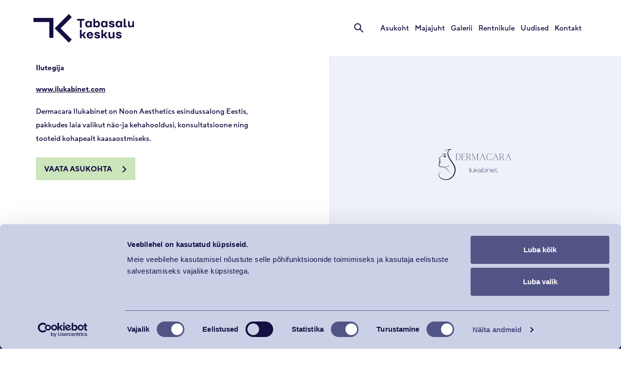

--- FILE ---
content_type: text/html; charset=UTF-8
request_url: https://tabasalukeskus.ee/renters/laforme-beauty/
body_size: 8174
content:
<!DOCTYPE html>
<html lang="et" class="no-js">
	<head>
		<meta charset="UTF-8">
		<title>Dermacara Ilukabinet - Tabasalukeskus</title>
		<meta http-equiv="X-UA-Compatible" content="IE=edge,chrome=1">
		<meta name="viewport" content="width=device-width, initial-scale=1.0">
        <meta name="facebook-domain-verification" content="emtl5fhqj3ngi7puu38pwf869b7ke4" />

		<meta name='robots' content='noindex, follow' />

<!-- Google Tag Manager by PYS -->
    <script data-cfasync="false" data-pagespeed-no-defer>
	    window.dataLayerPYS = window.dataLayerPYS || [];
	</script>
<!-- End Google Tag Manager by PYS -->
<!-- Google Tag Manager for WordPress by gtm4wp.com -->
<script data-cfasync="false" data-pagespeed-no-defer>
	var gtm4wp_datalayer_name = "dataLayer";
	var dataLayer = dataLayer || [];
</script>
<!-- End Google Tag Manager for WordPress by gtm4wp.com -->
	<!-- This site is optimized with the Yoast SEO plugin v19.9 - https://yoast.com/wordpress/plugins/seo/ -->
	<meta property="og:locale" content="et_EE" />
	<meta property="og:type" content="article" />
	<meta property="og:title" content="Dermacara Ilukabinet - Tabasalukeskus" />
	<meta property="og:description" content="Dermacara Ilukabinet on Noon Aesthetics esindussalong Eestis, pakkudes laia valikut näo-ja kehahooldusi, konsultatsioone ning tooteid kohapealt kaasaostmiseks." />
	<meta property="og:url" content="https://tabasalukeskus.ee/renters/laforme-beauty/" />
	<meta property="og:site_name" content="Tabasalukeskus" />
	<meta property="article:publisher" content="https://www.facebook.com/TabasaluKeskus/" />
	<meta property="article:modified_time" content="2022-11-30T10:00:23+00:00" />
	<meta name="twitter:card" content="summary_large_image" />
	<meta name="twitter:label1" content="Est. reading time" />
	<meta name="twitter:data1" content="1 minut" />
	<script type="application/ld+json" class="yoast-schema-graph">{"@context":"https://schema.org","@graph":[{"@type":"WebPage","@id":"https://tabasalukeskus.ee/renters/laforme-beauty/","url":"https://tabasalukeskus.ee/renters/laforme-beauty/","name":"Dermacara Ilukabinet - Tabasalukeskus","isPartOf":{"@id":"https://tabasalukeskus.ee/#website"},"datePublished":"2022-10-21T12:47:15+00:00","dateModified":"2022-11-30T10:00:23+00:00","breadcrumb":{"@id":"https://tabasalukeskus.ee/renters/laforme-beauty/#breadcrumb"},"inLanguage":"et","potentialAction":[{"@type":"ReadAction","target":["https://tabasalukeskus.ee/renters/laforme-beauty/"]}]},{"@type":"BreadcrumbList","@id":"https://tabasalukeskus.ee/renters/laforme-beauty/#breadcrumb","itemListElement":[{"@type":"ListItem","position":1,"name":"Home","item":"https://tabasalukeskus.ee/"},{"@type":"ListItem","position":2,"name":"Dermacara Ilukabinet"}]},{"@type":"WebSite","@id":"https://tabasalukeskus.ee/#website","url":"https://tabasalukeskus.ee/","name":"Tabasalukeskus","description":"","publisher":{"@id":"https://tabasalukeskus.ee/#organization"},"potentialAction":[{"@type":"SearchAction","target":{"@type":"EntryPoint","urlTemplate":"https://tabasalukeskus.ee/?s={search_term_string}"},"query-input":"required name=search_term_string"}],"inLanguage":"et"},{"@type":"Organization","@id":"https://tabasalukeskus.ee/#organization","name":"Tabasalu keskus","url":"https://tabasalukeskus.ee/","logo":{"@type":"ImageObject","inLanguage":"et","@id":"https://tabasalukeskus.ee/#/schema/logo/image/","url":"https://tabasalukeskus.ee/wp-content/uploads/2021/04/TK_logo.svg","contentUrl":"https://tabasalukeskus.ee/wp-content/uploads/2021/04/TK_logo.svg","width":208,"height":59,"caption":"Tabasalu keskus"},"image":{"@id":"https://tabasalukeskus.ee/#/schema/logo/image/"},"sameAs":["https://www.instagram.com/tabasalukeskus/","https://www.facebook.com/TabasaluKeskus/"]}]}</script>
	<!-- / Yoast SEO plugin. -->


<link rel='dns-prefetch' href='//www.google.com' />
<link rel='stylesheet' id='bootstrap-css'  href='https://tabasalukeskus.ee/wp-content/themes/tabasalukeskus/assets/css/bootstrap.min.css?ver=0.0.2' type='text/css' media='all' />
<link rel='stylesheet' id='fancybox-css'  href='https://tabasalukeskus.ee/wp-content/themes/tabasalukeskus/assets/css/jquery.fancybox.min.css?ver=0.0.2' type='text/css' media='all' />
<link rel='stylesheet' id='slick-css'  href='https://tabasalukeskus.ee/wp-content/themes/tabasalukeskus/assets/css/slick.min.css?ver=0.0.2' type='text/css' media='all' />
<link rel='stylesheet' id='swiper-css'  href='https://tabasalukeskus.ee/wp-content/themes/tabasalukeskus/assets/css/swiper.min.css?ver=0.0.2' type='text/css' media='all' />
<link rel='stylesheet' id='single-renters-css'  href='https://tabasalukeskus.ee/wp-content/cache/autoptimize/css/autoptimize_single_55dc72343aa38ace0adb1147b1fc939b.css?ver=1764163100' type='text/css' media='all' />
<link rel='stylesheet' id='styles-css'  href='https://tabasalukeskus.ee/wp-content/cache/autoptimize/css/autoptimize_single_8cc91bf29c70653c874f930ed31e34db.css?ver=0.0.2' type='text/css' media='all' />
<link rel='stylesheet' id='wp-block-library-css'  href='https://tabasalukeskus.ee/wp-includes/css/dist/block-library/style.min.css?ver=6.0.3' type='text/css' media='all' />
<style id='global-styles-inline-css' type='text/css'>
body{--wp--preset--color--black: #000000;--wp--preset--color--cyan-bluish-gray: #abb8c3;--wp--preset--color--white: #ffffff;--wp--preset--color--pale-pink: #f78da7;--wp--preset--color--vivid-red: #cf2e2e;--wp--preset--color--luminous-vivid-orange: #ff6900;--wp--preset--color--luminous-vivid-amber: #fcb900;--wp--preset--color--light-green-cyan: #7bdcb5;--wp--preset--color--vivid-green-cyan: #00d084;--wp--preset--color--pale-cyan-blue: #8ed1fc;--wp--preset--color--vivid-cyan-blue: #0693e3;--wp--preset--color--vivid-purple: #9b51e0;--wp--preset--gradient--vivid-cyan-blue-to-vivid-purple: linear-gradient(135deg,rgba(6,147,227,1) 0%,rgb(155,81,224) 100%);--wp--preset--gradient--light-green-cyan-to-vivid-green-cyan: linear-gradient(135deg,rgb(122,220,180) 0%,rgb(0,208,130) 100%);--wp--preset--gradient--luminous-vivid-amber-to-luminous-vivid-orange: linear-gradient(135deg,rgba(252,185,0,1) 0%,rgba(255,105,0,1) 100%);--wp--preset--gradient--luminous-vivid-orange-to-vivid-red: linear-gradient(135deg,rgba(255,105,0,1) 0%,rgb(207,46,46) 100%);--wp--preset--gradient--very-light-gray-to-cyan-bluish-gray: linear-gradient(135deg,rgb(238,238,238) 0%,rgb(169,184,195) 100%);--wp--preset--gradient--cool-to-warm-spectrum: linear-gradient(135deg,rgb(74,234,220) 0%,rgb(151,120,209) 20%,rgb(207,42,186) 40%,rgb(238,44,130) 60%,rgb(251,105,98) 80%,rgb(254,248,76) 100%);--wp--preset--gradient--blush-light-purple: linear-gradient(135deg,rgb(255,206,236) 0%,rgb(152,150,240) 100%);--wp--preset--gradient--blush-bordeaux: linear-gradient(135deg,rgb(254,205,165) 0%,rgb(254,45,45) 50%,rgb(107,0,62) 100%);--wp--preset--gradient--luminous-dusk: linear-gradient(135deg,rgb(255,203,112) 0%,rgb(199,81,192) 50%,rgb(65,88,208) 100%);--wp--preset--gradient--pale-ocean: linear-gradient(135deg,rgb(255,245,203) 0%,rgb(182,227,212) 50%,rgb(51,167,181) 100%);--wp--preset--gradient--electric-grass: linear-gradient(135deg,rgb(202,248,128) 0%,rgb(113,206,126) 100%);--wp--preset--gradient--midnight: linear-gradient(135deg,rgb(2,3,129) 0%,rgb(40,116,252) 100%);--wp--preset--duotone--dark-grayscale: url('#wp-duotone-dark-grayscale');--wp--preset--duotone--grayscale: url('#wp-duotone-grayscale');--wp--preset--duotone--purple-yellow: url('#wp-duotone-purple-yellow');--wp--preset--duotone--blue-red: url('#wp-duotone-blue-red');--wp--preset--duotone--midnight: url('#wp-duotone-midnight');--wp--preset--duotone--magenta-yellow: url('#wp-duotone-magenta-yellow');--wp--preset--duotone--purple-green: url('#wp-duotone-purple-green');--wp--preset--duotone--blue-orange: url('#wp-duotone-blue-orange');--wp--preset--font-size--small: 13px;--wp--preset--font-size--medium: 20px;--wp--preset--font-size--large: 36px;--wp--preset--font-size--x-large: 42px;}.has-black-color{color: var(--wp--preset--color--black) !important;}.has-cyan-bluish-gray-color{color: var(--wp--preset--color--cyan-bluish-gray) !important;}.has-white-color{color: var(--wp--preset--color--white) !important;}.has-pale-pink-color{color: var(--wp--preset--color--pale-pink) !important;}.has-vivid-red-color{color: var(--wp--preset--color--vivid-red) !important;}.has-luminous-vivid-orange-color{color: var(--wp--preset--color--luminous-vivid-orange) !important;}.has-luminous-vivid-amber-color{color: var(--wp--preset--color--luminous-vivid-amber) !important;}.has-light-green-cyan-color{color: var(--wp--preset--color--light-green-cyan) !important;}.has-vivid-green-cyan-color{color: var(--wp--preset--color--vivid-green-cyan) !important;}.has-pale-cyan-blue-color{color: var(--wp--preset--color--pale-cyan-blue) !important;}.has-vivid-cyan-blue-color{color: var(--wp--preset--color--vivid-cyan-blue) !important;}.has-vivid-purple-color{color: var(--wp--preset--color--vivid-purple) !important;}.has-black-background-color{background-color: var(--wp--preset--color--black) !important;}.has-cyan-bluish-gray-background-color{background-color: var(--wp--preset--color--cyan-bluish-gray) !important;}.has-white-background-color{background-color: var(--wp--preset--color--white) !important;}.has-pale-pink-background-color{background-color: var(--wp--preset--color--pale-pink) !important;}.has-vivid-red-background-color{background-color: var(--wp--preset--color--vivid-red) !important;}.has-luminous-vivid-orange-background-color{background-color: var(--wp--preset--color--luminous-vivid-orange) !important;}.has-luminous-vivid-amber-background-color{background-color: var(--wp--preset--color--luminous-vivid-amber) !important;}.has-light-green-cyan-background-color{background-color: var(--wp--preset--color--light-green-cyan) !important;}.has-vivid-green-cyan-background-color{background-color: var(--wp--preset--color--vivid-green-cyan) !important;}.has-pale-cyan-blue-background-color{background-color: var(--wp--preset--color--pale-cyan-blue) !important;}.has-vivid-cyan-blue-background-color{background-color: var(--wp--preset--color--vivid-cyan-blue) !important;}.has-vivid-purple-background-color{background-color: var(--wp--preset--color--vivid-purple) !important;}.has-black-border-color{border-color: var(--wp--preset--color--black) !important;}.has-cyan-bluish-gray-border-color{border-color: var(--wp--preset--color--cyan-bluish-gray) !important;}.has-white-border-color{border-color: var(--wp--preset--color--white) !important;}.has-pale-pink-border-color{border-color: var(--wp--preset--color--pale-pink) !important;}.has-vivid-red-border-color{border-color: var(--wp--preset--color--vivid-red) !important;}.has-luminous-vivid-orange-border-color{border-color: var(--wp--preset--color--luminous-vivid-orange) !important;}.has-luminous-vivid-amber-border-color{border-color: var(--wp--preset--color--luminous-vivid-amber) !important;}.has-light-green-cyan-border-color{border-color: var(--wp--preset--color--light-green-cyan) !important;}.has-vivid-green-cyan-border-color{border-color: var(--wp--preset--color--vivid-green-cyan) !important;}.has-pale-cyan-blue-border-color{border-color: var(--wp--preset--color--pale-cyan-blue) !important;}.has-vivid-cyan-blue-border-color{border-color: var(--wp--preset--color--vivid-cyan-blue) !important;}.has-vivid-purple-border-color{border-color: var(--wp--preset--color--vivid-purple) !important;}.has-vivid-cyan-blue-to-vivid-purple-gradient-background{background: var(--wp--preset--gradient--vivid-cyan-blue-to-vivid-purple) !important;}.has-light-green-cyan-to-vivid-green-cyan-gradient-background{background: var(--wp--preset--gradient--light-green-cyan-to-vivid-green-cyan) !important;}.has-luminous-vivid-amber-to-luminous-vivid-orange-gradient-background{background: var(--wp--preset--gradient--luminous-vivid-amber-to-luminous-vivid-orange) !important;}.has-luminous-vivid-orange-to-vivid-red-gradient-background{background: var(--wp--preset--gradient--luminous-vivid-orange-to-vivid-red) !important;}.has-very-light-gray-to-cyan-bluish-gray-gradient-background{background: var(--wp--preset--gradient--very-light-gray-to-cyan-bluish-gray) !important;}.has-cool-to-warm-spectrum-gradient-background{background: var(--wp--preset--gradient--cool-to-warm-spectrum) !important;}.has-blush-light-purple-gradient-background{background: var(--wp--preset--gradient--blush-light-purple) !important;}.has-blush-bordeaux-gradient-background{background: var(--wp--preset--gradient--blush-bordeaux) !important;}.has-luminous-dusk-gradient-background{background: var(--wp--preset--gradient--luminous-dusk) !important;}.has-pale-ocean-gradient-background{background: var(--wp--preset--gradient--pale-ocean) !important;}.has-electric-grass-gradient-background{background: var(--wp--preset--gradient--electric-grass) !important;}.has-midnight-gradient-background{background: var(--wp--preset--gradient--midnight) !important;}.has-small-font-size{font-size: var(--wp--preset--font-size--small) !important;}.has-medium-font-size{font-size: var(--wp--preset--font-size--medium) !important;}.has-large-font-size{font-size: var(--wp--preset--font-size--large) !important;}.has-x-large-font-size{font-size: var(--wp--preset--font-size--x-large) !important;}
</style>
<link rel='stylesheet' id='wpml-blocks-css'  href='https://tabasalukeskus.ee/wp-content/cache/autoptimize/css/autoptimize_single_4940e4ae72b6124a6eab7e97fc8df1f4.css?ver=4.6.13' type='text/css' media='all' />
<link rel='stylesheet' id='contact-form-7-css'  href='https://tabasalukeskus.ee/wp-content/cache/autoptimize/css/autoptimize_single_e6fae855021a88a0067fcc58121c594f.css?ver=5.6.4' type='text/css' media='all' />
<script type='text/javascript' src='https://tabasalukeskus.ee/wp-includes/js/jquery/jquery.min.js?ver=3.6.0' id='jquery-core-js'></script>
<script type='text/javascript' src='https://tabasalukeskus.ee/wp-includes/js/jquery/jquery-migrate.min.js?ver=3.3.2' id='jquery-migrate-js'></script>
<script type='text/javascript' id='jquery-js-before'>
const script_data = {"ajaxUrl":"https:\/\/tabasalukeskus.ee\/wp-admin\/admin-ajax.php","langCode":"et","siteUrl":"https:\/\/tabasalukeskus.ee","themeUrl":"https:\/\/tabasalukeskus.ee\/wp-content\/themes\/tabasalukeskus"}
</script>
<script type='text/javascript' src='https://tabasalukeskus.ee/wp-content/themes/tabasalukeskus/assets/js/jquery.fancybox.min.js?ver=1' id='fancybox-js'></script>
<script type='text/javascript' src='https://tabasalukeskus.ee/wp-content/themes/tabasalukeskus/assets/js/slick.min.js?ver=1' id='slick-js'></script>
<link rel="https://api.w.org/" href="https://tabasalukeskus.ee/wp-json/" /><link rel="alternate" type="application/json" href="https://tabasalukeskus.ee/wp-json/wp/v2/renters/2474" /><link rel="alternate" type="application/json+oembed" href="https://tabasalukeskus.ee/wp-json/oembed/1.0/embed?url=https%3A%2F%2Ftabasalukeskus.ee%2Frenters%2Flaforme-beauty%2F" />
<link rel="alternate" type="text/xml+oembed" href="https://tabasalukeskus.ee/wp-json/oembed/1.0/embed?url=https%3A%2F%2Ftabasalukeskus.ee%2Frenters%2Flaforme-beauty%2F&#038;format=xml" />
<meta name="generator" content="WPML ver:4.6.13 stt:15;" />

<!-- Google Tag Manager for WordPress by gtm4wp.com -->
<!-- GTM Container placement set to automatic -->
<script data-cfasync="false" data-pagespeed-no-defer>
	var dataLayer_content = {"pagePostType":"renters","pagePostType2":"single-renters","pagePostAuthor":"reaktiiv-wp"};
	dataLayer.push( dataLayer_content );
</script>
<script data-cfasync="false">
(function(w,d,s,l,i){w[l]=w[l]||[];w[l].push({'gtm.start':
new Date().getTime(),event:'gtm.js'});var f=d.getElementsByTagName(s)[0],
j=d.createElement(s),dl=l!='dataLayer'?'&l='+l:'';j.async=true;j.src=
'//www.googletagmanager.com/gtm.'+'js?id='+i+dl;f.parentNode.insertBefore(j,f);
})(window,document,'script','dataLayer','GTM-MVWK5KN');
</script>
<!-- End Google Tag Manager -->
<!-- End Google Tag Manager for WordPress by gtm4wp.com --><style id="uagb-style-conditional-extension">@media (min-width: 1025px){body .uag-hide-desktop.uagb-google-map__wrap,body .uag-hide-desktop{display:none !important}}@media (min-width: 768px) and (max-width: 1024px){body .uag-hide-tab.uagb-google-map__wrap,body .uag-hide-tab{display:none !important}}@media (max-width: 767px){body .uag-hide-mob.uagb-google-map__wrap,body .uag-hide-mob{display:none !important}}</style><link rel="icon" href="https://tabasalukeskus.ee/wp-content/uploads/2021/04/favicon-150x150.png" sizes="32x32" />
<link rel="icon" href="https://tabasalukeskus.ee/wp-content/uploads/2021/04/favicon-300x300.png" sizes="192x192" />
<link rel="apple-touch-icon" href="https://tabasalukeskus.ee/wp-content/uploads/2021/04/favicon-300x300.png" />
<meta name="msapplication-TileImage" content="https://tabasalukeskus.ee/wp-content/uploads/2021/04/favicon-300x300.png" />

		
		<script id="Cookiebot" src="https://consent.cookiebot.com/uc.js" data-culture="et" data-cbid="94a6250e-d7f3-46b5-b994-6049ffc39589" data-blockingmode="auto" type="text/javascript"></script>
		
				
		<!-- Google Tag Manager -->
		<script  data-cookieconsent="necessary">(function(w,d,s,l,i){w[l]=w[l]||[];w[l].push({'gtm.start':
		new Date().getTime(),event:'gtm.js'});var f=d.getElementsByTagName(s)[0],
		j=d.createElement(s),dl=l!='dataLayer'?'&l='+l:'';j.async=true;j.src=
		'https://www.googletagmanager.com/gtm.js?id='+i+dl;f.parentNode.insertBefore(j,f);
		})(window,document,'script','dataLayer','GTM-WZWS56X');</script>
		<!-- End Google Tag Manager -->

	</head>
	<body class="renters-template-default single single-renters postid-2474 laforme-beauty">
        <!-- Google Tag Manager (noscript) -->
        <noscript><iframe src="https://www.googletagmanager.com/ns.html?id=GTM-WZWS56X" height="0" width="0" style="display:none;visibility:hidden"></iframe></noscript>
        <!-- End Google Tag Manager (noscript) -->

				<header>
			<div class="header_container">
				<div class="header_wrapper container-fluid d-flex align-items-center h100">
					<div class="header_outer d-flex align-items-center justify-content-between h100">
													<a class="logo" href="https://tabasalukeskus.ee">
								<img class="no-lazy" src="https://tabasalukeskus.ee/wp-content/uploads/2023/03/TK_logo.svg" alt="">
							</a>
						
						<div class="header_menu_wrapper align-items-center h100">
							<div class="menu_lang_wrapper d-flex flex-column flex-lg-row align-items-start align-items-lg-center justify-content-center h100">
								<form method="get" id="searchform" action="https://tabasalukeskus.ee/" autocomplete="off" data-siteurl="https://tabasalukeskus.ee/">
	<div class="d-flex flex-column">
		<div class="input_wrap">
			<input id="s" type="text" name="s" value="" placeholder="Otsi lehelt..." autocomplete="off">
			<button type="submit" id="searchsubmit">
				<svg class="d-none d-lg-block" width="20px" height="20px" viewBox="0 0 20 20" version="1.1" xmlns="http://www.w3.org/2000/svg" xmlns:xlink="http://www.w3.org/1999/xlink">
					<g id="Page-1" stroke="none" stroke-width="1" fill="none" fill-rule="evenodd">
						<g id="AVALEHT_etapp-2-otsingumootor_hover" transform="translate(-701.000000, -52.000000)" stroke="#141042" stroke-width="2">
							<g id="Group-5" transform="translate(702.000000, 53.000000)">
								<path d="M12.436,6.218 C12.436,9.652 9.652,12.436 6.218,12.436 C2.784,12.436 0,9.652 0,6.218 C0,2.784 2.784,0 6.218,0 C9.652,0 12.436,2.784 12.436,6.218 Z" id="Stroke-1"></path>
								<line x1="17.5629" y1="17.5628" x2="10.6149" y2="10.6148" id="Stroke-3"></line>
							</g>
						</g>
					</g>
				</svg>
			</button>
			<button type="button" id="search_toggle" class="d-lg-none">
				<svg width="20px" height="20px" viewBox="0 0 20 20" version="1.1" xmlns="http://www.w3.org/2000/svg" xmlns:xlink="http://www.w3.org/1999/xlink">
					<g id="Page-1" stroke="none" stroke-width="1" fill="none" fill-rule="evenodd">
						<g id="AVALEHT_etapp-2-otsingumootor_hover" transform="translate(-701.000000, -52.000000)" stroke="#141042" stroke-width="2">
							<g id="Group-5" transform="translate(702.000000, 53.000000)">
								<path d="M12.436,6.218 C12.436,9.652 9.652,12.436 6.218,12.436 C2.784,12.436 0,9.652 0,6.218 C0,2.784 2.784,0 6.218,0 C9.652,0 12.436,2.784 12.436,6.218 Z" id="Stroke-1"></path>
								<line x1="17.5629" y1="17.5628" x2="10.6149" y2="10.6148" id="Stroke-3"></line>
							</g>
						</g>
					</g>
				</svg>
			</button>
		</div>
		<div class="search_reccomendations"></div>
	</div>
</form>								<div id="header_menu" class="d-flex align-items-center">
									<ul><li id="menu-item-2142" class="menu-item menu-item-type-custom menu-item-object-custom menu-item-home d-lg-none menu-item-2142"><a href="https://tabasalukeskus.ee/">Avaleht</a></li>
<li id="menu-item-322" class="menu-item menu-item-type-post_type menu-item-object-page menu-item-322"><a href="https://tabasalukeskus.ee/asukoht/">Asukoht</a></li>
<li id="menu-item-1164" class="menu-item menu-item-type-post_type menu-item-object-page menu-item-1164"><a href="https://tabasalukeskus.ee/majajuht/">Majajuht</a></li>
<li id="menu-item-4274" class="menu-item menu-item-type-post_type menu-item-object-page menu-item-4274"><a href="https://tabasalukeskus.ee/galerii/">Galerii</a></li>
<li id="menu-item-1913" class="menu-item menu-item-type-post_type menu-item-object-page menu-item-1913"><a href="https://tabasalukeskus.ee/rentnikule/">Rentnikule</a></li>
<li id="menu-item-386" class="menu-item menu-item-type-post_type menu-item-object-page menu-item-386"><a href="https://tabasalukeskus.ee/uudised/">Uudised</a></li>
<li id="menu-item-326" class="contact_us menu-item menu-item-type-custom menu-item-object-custom menu-item-326"><a href="#contact_us">Kontakt</a></li>
</ul>								</div>
															</div>
															<div class="social_media part d-lg-none d-block">
									<div class="d-flex flex-column">
																					<a class="d-flex align-items-start" href="https://www.facebook.com/TabasaluKeskus/" target="_blank">
												<noscript><img class="dark" src="https://tabasalukeskus.ee/wp-content/uploads/2021/04/FACEBOOK-1.svg" /></noscript><img class="lazyload dark" src='data:image/svg+xml,%3Csvg%20xmlns=%22http://www.w3.org/2000/svg%22%20viewBox=%220%200%20210%20140%22%3E%3C/svg%3E' data-src="https://tabasalukeskus.ee/wp-content/uploads/2021/04/FACEBOOK-1.svg" />
												<noscript><img class="light" src="https://tabasalukeskus.ee/wp-content/uploads/2021/04/facebook.svg"/></noscript><img class="lazyload light" src='data:image/svg+xml,%3Csvg%20xmlns=%22http://www.w3.org/2000/svg%22%20viewBox=%220%200%20210%20140%22%3E%3C/svg%3E' data-src="https://tabasalukeskus.ee/wp-content/uploads/2021/04/facebook.svg"/>
											</a>
																					<a class="d-flex align-items-start" href="https://www.instagram.com/tabasalukeskus/" target="_blank">
												<noscript><img class="dark" src="https://tabasalukeskus.ee/wp-content/uploads/2021/04/Instagram_simple_icon.svg" /></noscript><img class="lazyload dark" src='data:image/svg+xml,%3Csvg%20xmlns=%22http://www.w3.org/2000/svg%22%20viewBox=%220%200%20210%20140%22%3E%3C/svg%3E' data-src="https://tabasalukeskus.ee/wp-content/uploads/2021/04/Instagram_simple_icon.svg" />
												<noscript><img class="light" src="https://tabasalukeskus.ee/wp-content/uploads/2021/04/instagram.svg"/></noscript><img class="lazyload light" src='data:image/svg+xml,%3Csvg%20xmlns=%22http://www.w3.org/2000/svg%22%20viewBox=%220%200%20210%20140%22%3E%3C/svg%3E' data-src="https://tabasalukeskus.ee/wp-content/uploads/2021/04/instagram.svg"/>
											</a>
																			</div>
								</div>
													</div>
						<div class="hamburger hamburger--squeeze js-hamburger">
							<div class="hamburger-box">
								<div class="hamburger-inner"></div>
							</div>
						</div>
					</div>
				</div>
			</div>
		</header>
<main id="content" class="single_renters_post">
        <div class="social_media part">
        <div class="d-flex flex-column">
                            <a class="d-flex align-items-start" href="https://www.facebook.com/TabasaluKeskus/" target="_blank">
                    <noscript><img class="dark" src="https://tabasalukeskus.ee/wp-content/uploads/2021/04/FACEBOOK-1.svg" /></noscript><img class="lazyload dark" src='data:image/svg+xml,%3Csvg%20xmlns=%22http://www.w3.org/2000/svg%22%20viewBox=%220%200%20210%20140%22%3E%3C/svg%3E' data-src="https://tabasalukeskus.ee/wp-content/uploads/2021/04/FACEBOOK-1.svg" />
                    <noscript><img class="light" src="https://tabasalukeskus.ee/wp-content/uploads/2021/04/facebook.svg"/></noscript><img class="lazyload light" src='data:image/svg+xml,%3Csvg%20xmlns=%22http://www.w3.org/2000/svg%22%20viewBox=%220%200%20210%20140%22%3E%3C/svg%3E' data-src="https://tabasalukeskus.ee/wp-content/uploads/2021/04/facebook.svg"/>
                </a>
                            <a class="d-flex align-items-start" href="https://www.instagram.com/tabasalukeskus/" target="_blank">
                    <noscript><img class="dark" src="https://tabasalukeskus.ee/wp-content/uploads/2021/04/Instagram_simple_icon.svg" /></noscript><img class="lazyload dark" src='data:image/svg+xml,%3Csvg%20xmlns=%22http://www.w3.org/2000/svg%22%20viewBox=%220%200%20210%20140%22%3E%3C/svg%3E' data-src="https://tabasalukeskus.ee/wp-content/uploads/2021/04/Instagram_simple_icon.svg" />
                    <noscript><img class="light" src="https://tabasalukeskus.ee/wp-content/uploads/2021/04/instagram.svg"/></noscript><img class="lazyload light" src='data:image/svg+xml,%3Csvg%20xmlns=%22http://www.w3.org/2000/svg%22%20viewBox=%220%200%20210%20140%22%3E%3C/svg%3E' data-src="https://tabasalukeskus.ee/wp-content/uploads/2021/04/instagram.svg"/>
                </a>
                    </div>
    </div>
    		        <div class="container renters single">
			<div class="row d-lg-flex d-none">
				<div class="col-12">
										<a class="back_btn d-flex align-items-center justify-content-start" href="https://tabasalukeskus.ee/floors/3/"><span>Tagasi</span></a>
				</div>
			</div>
            <div class="row flex-lg-row flex-column flex-nowrap align-items-start">
                <div class="col post_content">
                    <div class="row">
                        <div class="col-12 title_wrap">
                            <div class="title_arrow blue">
                                <h1>Dermacara Ilukabinet</h1>
                            </div>
                        </div>
                    </div>
					<div class="row info">
																			<div class="col col-16">
								Ilutegija							</div>
																																					<div class="col col-12 links">
																										<a href="http://www.ilukabinet.com/" target="_blank">www.ilukabinet.com</a>															</div>
											</div>
                    <div class="row">
                        <div class="col-12">
							<div class="text_wrapper">
                            	
<p>Dermacara Ilukabinet on Noon Aesthetics esindussalong Eestis, pakkudes laia valikut näo-ja kehahooldusi, konsultatsioone ning tooteid kohapealt kaasaostmiseks.</p>
							</div>
                        </div>
                    </div>
					<div class="row">
                        <div class="col-12">
							                            <a href="https://tabasalukeskus.ee/floors/3/#premise=1087" class="btn limeGreen">Vaata asukohta</a>
                        </div>
                    </div>
                </div>
                                					<div class="col renter_image d-flex align-items-center justify-content-center">
						<noscript><img src="https://tabasalukeskus.ee/wp-content/uploads/2022/11/Dermavara-Ilukabinet-2.svg" width="150" height="64.24" alt=""></noscript><img class="lazyload" src='data:image/svg+xml,%3Csvg%20xmlns=%22http://www.w3.org/2000/svg%22%20viewBox=%220%200%20150%2064%22%3E%3C/svg%3E' data-src="https://tabasalukeskus.ee/wp-content/uploads/2022/11/Dermavara-Ilukabinet-2.svg" width="150" height="64.24" alt="">
					</div>
                            </div>
        </div>
    </main>

<div class="newsletter_part">
	<div class="close_newsletter_form">
		<svg width="22px" height="22px" viewBox="0 0 22 22" version="1.1" xmlns="http://www.w3.org/2000/svg" xmlns:xlink="http://www.w3.org/1999/xlink">
			<defs>
				<polygon id="path-1" points="0 0 21.5016 0 21.5016 21.5018 0 21.5018"></polygon>
			</defs>
			<g id="Page-1" stroke="none" stroke-width="1" fill="none" fill-rule="evenodd">
				<g id="AVALEHT_etapp-2-uudiskiri-avatud" transform="translate(-1301.000000, -375.000000)">
					<g id="Group-13-Copy" transform="translate(1066.000000, 375.000000)">
						<g id="Group-8-Copy" transform="translate(235.000000, 0.000000)">
							<g id="Group-3">
								<path d="M21.502,10.7508 C21.502,16.6888 16.689,21.5018 10.751,21.5018 C4.813,21.5018 0,16.6888 0,10.7508 C0,4.8128 4.813,-0.0002 10.751,-0.0002 C16.689,-0.0002 21.502,4.8128 21.502,10.7508" id="Fill-1" fill="#141042" mask="url(#mask-2)"></path>
							</g>
							<line x1="7.666" y1="7.6659" x2="13.836" y2="13.8359" id="Stroke-4" stroke="#FFFFFF" stroke-width="2"></line>
							<line x1="13.8357" y1="7.6659" x2="7.6657" y2="13.8359" id="Stroke-6" stroke="#FFFFFF" stroke-width="2"></line>
						</g>
					</g>
				</g>
			</g>
		</svg>
	</div>
	<div class="title_wrap d-flex align-items-center justify-content-between">
		<span>Liitu uudiskirjaga!</span>
		<svg xmlns="http://www.w3.org/2000/svg" xmlns:xlink="http://www.w3.org/1999/xlink" width="22px" height="36px" viewBox="0 0 22 36" version="1.1">
			<g id="Page-1" stroke="none" stroke-width="1" fill="none" fill-rule="evenodd">
				<g id="AVALEHT_etapp-2" transform="translate(-1272.000000, -506.000000)" fill="#535486">
					<g id="Group-6" transform="translate(1066.000000, 465.000000)">
						<polygon id="nool_2-copy-2" transform="translate(216.910809, 59.000000) rotate(-360.000000) translate(-216.910809, -59.000000) " points="206 44.76767 220.268158 59 206 73.2326366 209.77696 77 227.821618 59 209.77696 41"/>
					</g>
				</g>
			</g>
		</svg>
	</div>
	<div class="newsletter_form_wrap">
		<div role="form" class="wpcf7" id="wpcf7-f1867-o1" lang="et" dir="ltr">
<div class="screen-reader-response"><p role="status" aria-live="polite" aria-atomic="true"></p> <ul></ul></div>
<form action="/renters/laforme-beauty/#wpcf7-f1867-o1" method="post" class="wpcf7-form init" novalidate="novalidate" data-status="init">
<div style="display: none;">
<input type="hidden" name="_wpcf7" value="1867" />
<input type="hidden" name="_wpcf7_version" value="5.6.4" />
<input type="hidden" name="_wpcf7_locale" value="et" />
<input type="hidden" name="_wpcf7_unit_tag" value="wpcf7-f1867-o1" />
<input type="hidden" name="_wpcf7_container_post" value="0" />
<input type="hidden" name="_wpcf7_posted_data_hash" value="" />
<input type="hidden" name="_wpcf7_recaptcha_response" value="" />
</div>
<span class="wpcf7-form-control-wrap" data-name="subscribe-email"><input type="email" name="subscribe-email" value="" size="40" class="wpcf7-form-control wpcf7-text wpcf7-email wpcf7-validates-as-required wpcf7-validates-as-email" aria-required="true" aria-invalid="false" placeholder="Meiliaadress" /></span>
<div class="form_description">
<span>Vajutades 'SAADA' nõustun isikuandmete töötlemise ja <a href="https://tabasalukeskus.ee/privaatsuspoliitika-ja-isikuandmete-tootlemine/">privaatsuspoliitikaga</a>.</span>
</div>
<div class="d-flex justify-content-between align-items-center">
<div class="submit_wrap d-flex align-items-center">
<input type="submit" value="Saada" class="wpcf7-form-control has-spinner wpcf7-submit" />
</div>
<div class="newsletter_form_successfully_sent">
<span>Sõnum edastatud.</span>
</div>
</div><div class="wpcf7-response-output" aria-hidden="true"></div></form></div>	</div>
</div>
<footer>
			<div class="default">
			<div class="top">
				<div class="container" data-hash="contact_us">
																		<div class="row">
								<div class="col-12 title_arrow white">
									<h3>Kontakt</h3>
								</div>
							</div>
																<div class="row flex-lg-row flex-column">
						<div class="col left">
																						<div class="social_media d-flex justify-content-center justify-content-lg-start">
																			<a href="https://www.facebook.com/TabasaluKeskus/" target="_blank">
											<noscript><img class="footer" src="https://tabasalukeskus.ee/wp-content/uploads/2021/04/FACEBOOK_tume_footer-FACEBOOK.svg" width="20" height="20" alt="" /></noscript><img class="lazyload footer" src='data:image/svg+xml,%3Csvg%20xmlns=%22http://www.w3.org/2000/svg%22%20viewBox=%220%200%2020%2020%22%3E%3C/svg%3E' data-src="https://tabasalukeskus.ee/wp-content/uploads/2021/04/FACEBOOK_tume_footer-FACEBOOK.svg" width="20" height="20" alt="" />
											<noscript><img class="light" src="https://tabasalukeskus.ee/wp-content/uploads/2021/04/facebook.svg" width="20" height="20" alt="" /></noscript><img class="lazyload light" src='data:image/svg+xml,%3Csvg%20xmlns=%22http://www.w3.org/2000/svg%22%20viewBox=%220%200%2020%2020%22%3E%3C/svg%3E' data-src="https://tabasalukeskus.ee/wp-content/uploads/2021/04/facebook.svg" width="20" height="20" alt="" />
										</a>
																			<a href="https://www.instagram.com/tabasalukeskus/" target="_blank">
											<noscript><img class="footer" src="https://tabasalukeskus.ee/wp-content/uploads/2021/04/Instagram_simple_icon_hele_footer.svg" width="20" height="20" alt="" /></noscript><img class="lazyload footer" src='data:image/svg+xml,%3Csvg%20xmlns=%22http://www.w3.org/2000/svg%22%20viewBox=%220%200%2020%2020%22%3E%3C/svg%3E' data-src="https://tabasalukeskus.ee/wp-content/uploads/2021/04/Instagram_simple_icon_hele_footer.svg" width="20" height="20" alt="" />
											<noscript><img class="light" src="https://tabasalukeskus.ee/wp-content/uploads/2021/04/instagram.svg" width="20" height="20" alt="" /></noscript><img class="lazyload light" src='data:image/svg+xml,%3Csvg%20xmlns=%22http://www.w3.org/2000/svg%22%20viewBox=%220%200%2020%2020%22%3E%3C/svg%3E' data-src="https://tabasalukeskus.ee/wp-content/uploads/2021/04/instagram.svg" width="20" height="20" alt="" />
										</a>
																	</div>
																													<div class="footer_left_info">
									<p>SELVER 8-23<br />
TABASALU KESKUS 9-21</p>
								</div>
																						<div class="footer_left_contact">
									<p><a href="mailto:info@tabasalukeskus.ee">info@tabasalukeskus.ee</a><br />
Kallaste 7, Tabasalu, 76901<br />
Harju maakond</p>
								</div>
																						<a class="footer_left_btn btn lightPurple" href="https://tabasalukeskus.ee/asukoht/" target="">VAATA ASUKOHTA</a>
													</div>
						<div class="col right d-flex flex-column align-items-center justify-content-start">
																																									<div class="footer_contact_image_wrap">
										<div class="image_inside_wrap">
											<noscript><img class="element" src="https://tabasalukeskus.ee/wp-content/themes/tabasalukeskus/images/elements/footer_arrow.svg" width="240" height="396" alt=""></noscript><img class="lazyload element" src='data:image/svg+xml,%3Csvg%20xmlns=%22http://www.w3.org/2000/svg%22%20viewBox=%220%200%20240%20396%22%3E%3C/svg%3E' data-src="https://tabasalukeskus.ee/wp-content/themes/tabasalukeskus/images/elements/footer_arrow.svg" width="240" height="396" alt="">
											<noscript><img class="contact_image" src="https://tabasalukeskus.ee/wp-content/uploads/2022/09/DSC00322-1.jpg" width="440" height="440" alt=""></noscript><img class="lazyload contact_image" src='data:image/svg+xml,%3Csvg%20xmlns=%22http://www.w3.org/2000/svg%22%20viewBox=%220%200%20440%20440%22%3E%3C/svg%3E' data-src="https://tabasalukeskus.ee/wp-content/uploads/2022/09/DSC00322-1.jpg" width="440" height="440" alt="">
											<noscript><img class="reterra" src="https://tabasalukeskus.ee/wp-content/uploads/2023/03/Group-8-1.svg" width="133" height="133" alt=""></noscript><img class="lazyload reterra" src='data:image/svg+xml,%3Csvg%20xmlns=%22http://www.w3.org/2000/svg%22%20viewBox=%220%200%20133%20133%22%3E%3C/svg%3E' data-src="https://tabasalukeskus.ee/wp-content/uploads/2023/03/Group-8-1.svg" width="133" height="133" alt="">
										</div>
									</div>
																									<div class="footer_contact_info">
										<p style="text-align: center;">Andrus Põld<br />
Tabasalu Keskuse juht</p>
<p style="text-align: center;">+372 5627 8546<br />
<a href="mailto:andrus@reterra.ee">andrus@reterra.ee</a></p>
									</div>
																					</div>
													<div class="col right d-flex flex-column align-items-center justify-content-start">
																										<div class="footer_contact_image_wrap">
										<div class="image_inside_wrap">
											<noscript><img class="element" src="https://tabasalukeskus.ee/wp-content/themes/tabasalukeskus/images/elements/footer_arrow.svg" width="240" height="396" alt=""></noscript><img class="lazyload element" src='data:image/svg+xml,%3Csvg%20xmlns=%22http://www.w3.org/2000/svg%22%20viewBox=%220%200%20240%20396%22%3E%3C/svg%3E' data-src="https://tabasalukeskus.ee/wp-content/themes/tabasalukeskus/images/elements/footer_arrow.svg" width="240" height="396" alt="">
											<noscript><img class="contact_image" src="https://tabasalukeskus.ee/wp-content/uploads/2025/11/KevinKalle.jpg" width="1628" height="1666" alt=""></noscript><img class="lazyload contact_image" src='data:image/svg+xml,%3Csvg%20xmlns=%22http://www.w3.org/2000/svg%22%20viewBox=%220%200%201628%201666%22%3E%3C/svg%3E' data-src="https://tabasalukeskus.ee/wp-content/uploads/2025/11/KevinKalle.jpg" width="1628" height="1666" alt="">
											<noscript><img class="reterra" src="https://tabasalukeskus.ee/wp-content/uploads/2023/03/Group-8-1.svg" width="133" height="133" alt=""></noscript><img class="lazyload reterra" src='data:image/svg+xml,%3Csvg%20xmlns=%22http://www.w3.org/2000/svg%22%20viewBox=%220%200%20133%20133%22%3E%3C/svg%3E' data-src="https://tabasalukeskus.ee/wp-content/uploads/2023/03/Group-8-1.svg" width="133" height="133" alt="">
										</div>
									</div>
																									<div class="footer_contact_info">
										<p style="text-align: center;">Kevin Kalle Kell<br />
Ärikinnisvara müügijuht</p>
<p style="text-align: center;">+372 5305 8377<br />
<a href="mailto:kevin@reterra.ee">kevin@reterra.ee</a></p>
									</div>
															</div>
											</div>
				</div>
			</div>
		</div>
	</footer>

<input id="siteurl" type="hidden" value="https://tabasalukeskus.ee" />
<input id="site_lang" type="hidden" value="et" />


<noscript><style>.lazyload{display:none;}</style></noscript><script data-noptimize="1">window.lazySizesConfig=window.lazySizesConfig||{};window.lazySizesConfig.loadMode=1;</script><script async data-noptimize="1" src='https://tabasalukeskus.ee/wp-content/plugins/autoptimize/classes/external/js/lazysizes.min.js?ao_version=3.1.3'></script><script type='text/javascript' src='https://tabasalukeskus.ee/wp-content/cache/autoptimize/js/autoptimize_single_dc74c9954b1944928eca0172c3b8c6b3.js?ver=5.6.4' id='swv-js'></script>
<script type='text/javascript' id='contact-form-7-js-extra'>
/* <![CDATA[ */
var wpcf7 = {"api":{"root":"https:\/\/tabasalukeskus.ee\/wp-json\/","namespace":"contact-form-7\/v1"},"cached":"1"};
/* ]]> */
</script>
<script type='text/javascript' src='https://tabasalukeskus.ee/wp-content/cache/autoptimize/js/autoptimize_single_1f9968a7c7a2a02491393fb9d4103dae.js?ver=5.6.4' id='contact-form-7-js'></script>
<script type='text/javascript' src='https://tabasalukeskus.ee/wp-content/themes/tabasalukeskus/assets/js/swiper.min.js?ver=6.0.3' id='swiper-js'></script>
<script type='text/javascript' src='https://tabasalukeskus.ee/wp-content/cache/autoptimize/js/autoptimize_single_9ed63e5a74fa9ba740af9fa55cace6ef.js?ver=1710326777' id='script-js'></script>
<script type='text/javascript' src='https://tabasalukeskus.ee/wp-content/cache/autoptimize/js/autoptimize_single_cc544f7cbbefe1b3b23522e4c0a3701c.js?ver=1666783855' id='single-renters-js'></script>
<script type='text/javascript' src='https://www.google.com/recaptcha/api.js?render=6LdnSsgaAAAAAMu8C_B7dnjALYQUL9QoNHUEe6ot&#038;ver=3.0' id='google-recaptcha-js'></script>
<script type='text/javascript' src='https://tabasalukeskus.ee/wp-includes/js/dist/vendor/regenerator-runtime.min.js?ver=0.13.9' id='regenerator-runtime-js'></script>
<script type='text/javascript' src='https://tabasalukeskus.ee/wp-includes/js/dist/vendor/wp-polyfill.min.js?ver=3.15.0' id='wp-polyfill-js'></script>
<script type='text/javascript' id='wpcf7-recaptcha-js-extra'>
/* <![CDATA[ */
var wpcf7_recaptcha = {"sitekey":"6LdnSsgaAAAAAMu8C_B7dnjALYQUL9QoNHUEe6ot","actions":{"homepage":"homepage","contactform":"contactform"}};
/* ]]> */
</script>
<script type='text/javascript' src='https://tabasalukeskus.ee/wp-content/cache/autoptimize/js/autoptimize_single_6a0e8318d42803736d2fafcc12238026.js?ver=5.6.4' id='wpcf7-recaptcha-js'></script>
<script type='text/javascript' src='https://tabasalukeskus.ee/wp-content/cache/autoptimize/js/autoptimize_single_cc15399cfb16dbfad39976020f5fb5da.js?ver=0.0.2' id='map-js'></script>
</body>

</html>

--- FILE ---
content_type: text/html; charset=utf-8
request_url: https://www.google.com/recaptcha/api2/anchor?ar=1&k=6LdnSsgaAAAAAMu8C_B7dnjALYQUL9QoNHUEe6ot&co=aHR0cHM6Ly90YWJhc2FsdWtlc2t1cy5lZTo0NDM.&hl=en&v=PoyoqOPhxBO7pBk68S4YbpHZ&size=invisible&anchor-ms=20000&execute-ms=30000&cb=2xllr619aj5z
body_size: 48889
content:
<!DOCTYPE HTML><html dir="ltr" lang="en"><head><meta http-equiv="Content-Type" content="text/html; charset=UTF-8">
<meta http-equiv="X-UA-Compatible" content="IE=edge">
<title>reCAPTCHA</title>
<style type="text/css">
/* cyrillic-ext */
@font-face {
  font-family: 'Roboto';
  font-style: normal;
  font-weight: 400;
  font-stretch: 100%;
  src: url(//fonts.gstatic.com/s/roboto/v48/KFO7CnqEu92Fr1ME7kSn66aGLdTylUAMa3GUBHMdazTgWw.woff2) format('woff2');
  unicode-range: U+0460-052F, U+1C80-1C8A, U+20B4, U+2DE0-2DFF, U+A640-A69F, U+FE2E-FE2F;
}
/* cyrillic */
@font-face {
  font-family: 'Roboto';
  font-style: normal;
  font-weight: 400;
  font-stretch: 100%;
  src: url(//fonts.gstatic.com/s/roboto/v48/KFO7CnqEu92Fr1ME7kSn66aGLdTylUAMa3iUBHMdazTgWw.woff2) format('woff2');
  unicode-range: U+0301, U+0400-045F, U+0490-0491, U+04B0-04B1, U+2116;
}
/* greek-ext */
@font-face {
  font-family: 'Roboto';
  font-style: normal;
  font-weight: 400;
  font-stretch: 100%;
  src: url(//fonts.gstatic.com/s/roboto/v48/KFO7CnqEu92Fr1ME7kSn66aGLdTylUAMa3CUBHMdazTgWw.woff2) format('woff2');
  unicode-range: U+1F00-1FFF;
}
/* greek */
@font-face {
  font-family: 'Roboto';
  font-style: normal;
  font-weight: 400;
  font-stretch: 100%;
  src: url(//fonts.gstatic.com/s/roboto/v48/KFO7CnqEu92Fr1ME7kSn66aGLdTylUAMa3-UBHMdazTgWw.woff2) format('woff2');
  unicode-range: U+0370-0377, U+037A-037F, U+0384-038A, U+038C, U+038E-03A1, U+03A3-03FF;
}
/* math */
@font-face {
  font-family: 'Roboto';
  font-style: normal;
  font-weight: 400;
  font-stretch: 100%;
  src: url(//fonts.gstatic.com/s/roboto/v48/KFO7CnqEu92Fr1ME7kSn66aGLdTylUAMawCUBHMdazTgWw.woff2) format('woff2');
  unicode-range: U+0302-0303, U+0305, U+0307-0308, U+0310, U+0312, U+0315, U+031A, U+0326-0327, U+032C, U+032F-0330, U+0332-0333, U+0338, U+033A, U+0346, U+034D, U+0391-03A1, U+03A3-03A9, U+03B1-03C9, U+03D1, U+03D5-03D6, U+03F0-03F1, U+03F4-03F5, U+2016-2017, U+2034-2038, U+203C, U+2040, U+2043, U+2047, U+2050, U+2057, U+205F, U+2070-2071, U+2074-208E, U+2090-209C, U+20D0-20DC, U+20E1, U+20E5-20EF, U+2100-2112, U+2114-2115, U+2117-2121, U+2123-214F, U+2190, U+2192, U+2194-21AE, U+21B0-21E5, U+21F1-21F2, U+21F4-2211, U+2213-2214, U+2216-22FF, U+2308-230B, U+2310, U+2319, U+231C-2321, U+2336-237A, U+237C, U+2395, U+239B-23B7, U+23D0, U+23DC-23E1, U+2474-2475, U+25AF, U+25B3, U+25B7, U+25BD, U+25C1, U+25CA, U+25CC, U+25FB, U+266D-266F, U+27C0-27FF, U+2900-2AFF, U+2B0E-2B11, U+2B30-2B4C, U+2BFE, U+3030, U+FF5B, U+FF5D, U+1D400-1D7FF, U+1EE00-1EEFF;
}
/* symbols */
@font-face {
  font-family: 'Roboto';
  font-style: normal;
  font-weight: 400;
  font-stretch: 100%;
  src: url(//fonts.gstatic.com/s/roboto/v48/KFO7CnqEu92Fr1ME7kSn66aGLdTylUAMaxKUBHMdazTgWw.woff2) format('woff2');
  unicode-range: U+0001-000C, U+000E-001F, U+007F-009F, U+20DD-20E0, U+20E2-20E4, U+2150-218F, U+2190, U+2192, U+2194-2199, U+21AF, U+21E6-21F0, U+21F3, U+2218-2219, U+2299, U+22C4-22C6, U+2300-243F, U+2440-244A, U+2460-24FF, U+25A0-27BF, U+2800-28FF, U+2921-2922, U+2981, U+29BF, U+29EB, U+2B00-2BFF, U+4DC0-4DFF, U+FFF9-FFFB, U+10140-1018E, U+10190-1019C, U+101A0, U+101D0-101FD, U+102E0-102FB, U+10E60-10E7E, U+1D2C0-1D2D3, U+1D2E0-1D37F, U+1F000-1F0FF, U+1F100-1F1AD, U+1F1E6-1F1FF, U+1F30D-1F30F, U+1F315, U+1F31C, U+1F31E, U+1F320-1F32C, U+1F336, U+1F378, U+1F37D, U+1F382, U+1F393-1F39F, U+1F3A7-1F3A8, U+1F3AC-1F3AF, U+1F3C2, U+1F3C4-1F3C6, U+1F3CA-1F3CE, U+1F3D4-1F3E0, U+1F3ED, U+1F3F1-1F3F3, U+1F3F5-1F3F7, U+1F408, U+1F415, U+1F41F, U+1F426, U+1F43F, U+1F441-1F442, U+1F444, U+1F446-1F449, U+1F44C-1F44E, U+1F453, U+1F46A, U+1F47D, U+1F4A3, U+1F4B0, U+1F4B3, U+1F4B9, U+1F4BB, U+1F4BF, U+1F4C8-1F4CB, U+1F4D6, U+1F4DA, U+1F4DF, U+1F4E3-1F4E6, U+1F4EA-1F4ED, U+1F4F7, U+1F4F9-1F4FB, U+1F4FD-1F4FE, U+1F503, U+1F507-1F50B, U+1F50D, U+1F512-1F513, U+1F53E-1F54A, U+1F54F-1F5FA, U+1F610, U+1F650-1F67F, U+1F687, U+1F68D, U+1F691, U+1F694, U+1F698, U+1F6AD, U+1F6B2, U+1F6B9-1F6BA, U+1F6BC, U+1F6C6-1F6CF, U+1F6D3-1F6D7, U+1F6E0-1F6EA, U+1F6F0-1F6F3, U+1F6F7-1F6FC, U+1F700-1F7FF, U+1F800-1F80B, U+1F810-1F847, U+1F850-1F859, U+1F860-1F887, U+1F890-1F8AD, U+1F8B0-1F8BB, U+1F8C0-1F8C1, U+1F900-1F90B, U+1F93B, U+1F946, U+1F984, U+1F996, U+1F9E9, U+1FA00-1FA6F, U+1FA70-1FA7C, U+1FA80-1FA89, U+1FA8F-1FAC6, U+1FACE-1FADC, U+1FADF-1FAE9, U+1FAF0-1FAF8, U+1FB00-1FBFF;
}
/* vietnamese */
@font-face {
  font-family: 'Roboto';
  font-style: normal;
  font-weight: 400;
  font-stretch: 100%;
  src: url(//fonts.gstatic.com/s/roboto/v48/KFO7CnqEu92Fr1ME7kSn66aGLdTylUAMa3OUBHMdazTgWw.woff2) format('woff2');
  unicode-range: U+0102-0103, U+0110-0111, U+0128-0129, U+0168-0169, U+01A0-01A1, U+01AF-01B0, U+0300-0301, U+0303-0304, U+0308-0309, U+0323, U+0329, U+1EA0-1EF9, U+20AB;
}
/* latin-ext */
@font-face {
  font-family: 'Roboto';
  font-style: normal;
  font-weight: 400;
  font-stretch: 100%;
  src: url(//fonts.gstatic.com/s/roboto/v48/KFO7CnqEu92Fr1ME7kSn66aGLdTylUAMa3KUBHMdazTgWw.woff2) format('woff2');
  unicode-range: U+0100-02BA, U+02BD-02C5, U+02C7-02CC, U+02CE-02D7, U+02DD-02FF, U+0304, U+0308, U+0329, U+1D00-1DBF, U+1E00-1E9F, U+1EF2-1EFF, U+2020, U+20A0-20AB, U+20AD-20C0, U+2113, U+2C60-2C7F, U+A720-A7FF;
}
/* latin */
@font-face {
  font-family: 'Roboto';
  font-style: normal;
  font-weight: 400;
  font-stretch: 100%;
  src: url(//fonts.gstatic.com/s/roboto/v48/KFO7CnqEu92Fr1ME7kSn66aGLdTylUAMa3yUBHMdazQ.woff2) format('woff2');
  unicode-range: U+0000-00FF, U+0131, U+0152-0153, U+02BB-02BC, U+02C6, U+02DA, U+02DC, U+0304, U+0308, U+0329, U+2000-206F, U+20AC, U+2122, U+2191, U+2193, U+2212, U+2215, U+FEFF, U+FFFD;
}
/* cyrillic-ext */
@font-face {
  font-family: 'Roboto';
  font-style: normal;
  font-weight: 500;
  font-stretch: 100%;
  src: url(//fonts.gstatic.com/s/roboto/v48/KFO7CnqEu92Fr1ME7kSn66aGLdTylUAMa3GUBHMdazTgWw.woff2) format('woff2');
  unicode-range: U+0460-052F, U+1C80-1C8A, U+20B4, U+2DE0-2DFF, U+A640-A69F, U+FE2E-FE2F;
}
/* cyrillic */
@font-face {
  font-family: 'Roboto';
  font-style: normal;
  font-weight: 500;
  font-stretch: 100%;
  src: url(//fonts.gstatic.com/s/roboto/v48/KFO7CnqEu92Fr1ME7kSn66aGLdTylUAMa3iUBHMdazTgWw.woff2) format('woff2');
  unicode-range: U+0301, U+0400-045F, U+0490-0491, U+04B0-04B1, U+2116;
}
/* greek-ext */
@font-face {
  font-family: 'Roboto';
  font-style: normal;
  font-weight: 500;
  font-stretch: 100%;
  src: url(//fonts.gstatic.com/s/roboto/v48/KFO7CnqEu92Fr1ME7kSn66aGLdTylUAMa3CUBHMdazTgWw.woff2) format('woff2');
  unicode-range: U+1F00-1FFF;
}
/* greek */
@font-face {
  font-family: 'Roboto';
  font-style: normal;
  font-weight: 500;
  font-stretch: 100%;
  src: url(//fonts.gstatic.com/s/roboto/v48/KFO7CnqEu92Fr1ME7kSn66aGLdTylUAMa3-UBHMdazTgWw.woff2) format('woff2');
  unicode-range: U+0370-0377, U+037A-037F, U+0384-038A, U+038C, U+038E-03A1, U+03A3-03FF;
}
/* math */
@font-face {
  font-family: 'Roboto';
  font-style: normal;
  font-weight: 500;
  font-stretch: 100%;
  src: url(//fonts.gstatic.com/s/roboto/v48/KFO7CnqEu92Fr1ME7kSn66aGLdTylUAMawCUBHMdazTgWw.woff2) format('woff2');
  unicode-range: U+0302-0303, U+0305, U+0307-0308, U+0310, U+0312, U+0315, U+031A, U+0326-0327, U+032C, U+032F-0330, U+0332-0333, U+0338, U+033A, U+0346, U+034D, U+0391-03A1, U+03A3-03A9, U+03B1-03C9, U+03D1, U+03D5-03D6, U+03F0-03F1, U+03F4-03F5, U+2016-2017, U+2034-2038, U+203C, U+2040, U+2043, U+2047, U+2050, U+2057, U+205F, U+2070-2071, U+2074-208E, U+2090-209C, U+20D0-20DC, U+20E1, U+20E5-20EF, U+2100-2112, U+2114-2115, U+2117-2121, U+2123-214F, U+2190, U+2192, U+2194-21AE, U+21B0-21E5, U+21F1-21F2, U+21F4-2211, U+2213-2214, U+2216-22FF, U+2308-230B, U+2310, U+2319, U+231C-2321, U+2336-237A, U+237C, U+2395, U+239B-23B7, U+23D0, U+23DC-23E1, U+2474-2475, U+25AF, U+25B3, U+25B7, U+25BD, U+25C1, U+25CA, U+25CC, U+25FB, U+266D-266F, U+27C0-27FF, U+2900-2AFF, U+2B0E-2B11, U+2B30-2B4C, U+2BFE, U+3030, U+FF5B, U+FF5D, U+1D400-1D7FF, U+1EE00-1EEFF;
}
/* symbols */
@font-face {
  font-family: 'Roboto';
  font-style: normal;
  font-weight: 500;
  font-stretch: 100%;
  src: url(//fonts.gstatic.com/s/roboto/v48/KFO7CnqEu92Fr1ME7kSn66aGLdTylUAMaxKUBHMdazTgWw.woff2) format('woff2');
  unicode-range: U+0001-000C, U+000E-001F, U+007F-009F, U+20DD-20E0, U+20E2-20E4, U+2150-218F, U+2190, U+2192, U+2194-2199, U+21AF, U+21E6-21F0, U+21F3, U+2218-2219, U+2299, U+22C4-22C6, U+2300-243F, U+2440-244A, U+2460-24FF, U+25A0-27BF, U+2800-28FF, U+2921-2922, U+2981, U+29BF, U+29EB, U+2B00-2BFF, U+4DC0-4DFF, U+FFF9-FFFB, U+10140-1018E, U+10190-1019C, U+101A0, U+101D0-101FD, U+102E0-102FB, U+10E60-10E7E, U+1D2C0-1D2D3, U+1D2E0-1D37F, U+1F000-1F0FF, U+1F100-1F1AD, U+1F1E6-1F1FF, U+1F30D-1F30F, U+1F315, U+1F31C, U+1F31E, U+1F320-1F32C, U+1F336, U+1F378, U+1F37D, U+1F382, U+1F393-1F39F, U+1F3A7-1F3A8, U+1F3AC-1F3AF, U+1F3C2, U+1F3C4-1F3C6, U+1F3CA-1F3CE, U+1F3D4-1F3E0, U+1F3ED, U+1F3F1-1F3F3, U+1F3F5-1F3F7, U+1F408, U+1F415, U+1F41F, U+1F426, U+1F43F, U+1F441-1F442, U+1F444, U+1F446-1F449, U+1F44C-1F44E, U+1F453, U+1F46A, U+1F47D, U+1F4A3, U+1F4B0, U+1F4B3, U+1F4B9, U+1F4BB, U+1F4BF, U+1F4C8-1F4CB, U+1F4D6, U+1F4DA, U+1F4DF, U+1F4E3-1F4E6, U+1F4EA-1F4ED, U+1F4F7, U+1F4F9-1F4FB, U+1F4FD-1F4FE, U+1F503, U+1F507-1F50B, U+1F50D, U+1F512-1F513, U+1F53E-1F54A, U+1F54F-1F5FA, U+1F610, U+1F650-1F67F, U+1F687, U+1F68D, U+1F691, U+1F694, U+1F698, U+1F6AD, U+1F6B2, U+1F6B9-1F6BA, U+1F6BC, U+1F6C6-1F6CF, U+1F6D3-1F6D7, U+1F6E0-1F6EA, U+1F6F0-1F6F3, U+1F6F7-1F6FC, U+1F700-1F7FF, U+1F800-1F80B, U+1F810-1F847, U+1F850-1F859, U+1F860-1F887, U+1F890-1F8AD, U+1F8B0-1F8BB, U+1F8C0-1F8C1, U+1F900-1F90B, U+1F93B, U+1F946, U+1F984, U+1F996, U+1F9E9, U+1FA00-1FA6F, U+1FA70-1FA7C, U+1FA80-1FA89, U+1FA8F-1FAC6, U+1FACE-1FADC, U+1FADF-1FAE9, U+1FAF0-1FAF8, U+1FB00-1FBFF;
}
/* vietnamese */
@font-face {
  font-family: 'Roboto';
  font-style: normal;
  font-weight: 500;
  font-stretch: 100%;
  src: url(//fonts.gstatic.com/s/roboto/v48/KFO7CnqEu92Fr1ME7kSn66aGLdTylUAMa3OUBHMdazTgWw.woff2) format('woff2');
  unicode-range: U+0102-0103, U+0110-0111, U+0128-0129, U+0168-0169, U+01A0-01A1, U+01AF-01B0, U+0300-0301, U+0303-0304, U+0308-0309, U+0323, U+0329, U+1EA0-1EF9, U+20AB;
}
/* latin-ext */
@font-face {
  font-family: 'Roboto';
  font-style: normal;
  font-weight: 500;
  font-stretch: 100%;
  src: url(//fonts.gstatic.com/s/roboto/v48/KFO7CnqEu92Fr1ME7kSn66aGLdTylUAMa3KUBHMdazTgWw.woff2) format('woff2');
  unicode-range: U+0100-02BA, U+02BD-02C5, U+02C7-02CC, U+02CE-02D7, U+02DD-02FF, U+0304, U+0308, U+0329, U+1D00-1DBF, U+1E00-1E9F, U+1EF2-1EFF, U+2020, U+20A0-20AB, U+20AD-20C0, U+2113, U+2C60-2C7F, U+A720-A7FF;
}
/* latin */
@font-face {
  font-family: 'Roboto';
  font-style: normal;
  font-weight: 500;
  font-stretch: 100%;
  src: url(//fonts.gstatic.com/s/roboto/v48/KFO7CnqEu92Fr1ME7kSn66aGLdTylUAMa3yUBHMdazQ.woff2) format('woff2');
  unicode-range: U+0000-00FF, U+0131, U+0152-0153, U+02BB-02BC, U+02C6, U+02DA, U+02DC, U+0304, U+0308, U+0329, U+2000-206F, U+20AC, U+2122, U+2191, U+2193, U+2212, U+2215, U+FEFF, U+FFFD;
}
/* cyrillic-ext */
@font-face {
  font-family: 'Roboto';
  font-style: normal;
  font-weight: 900;
  font-stretch: 100%;
  src: url(//fonts.gstatic.com/s/roboto/v48/KFO7CnqEu92Fr1ME7kSn66aGLdTylUAMa3GUBHMdazTgWw.woff2) format('woff2');
  unicode-range: U+0460-052F, U+1C80-1C8A, U+20B4, U+2DE0-2DFF, U+A640-A69F, U+FE2E-FE2F;
}
/* cyrillic */
@font-face {
  font-family: 'Roboto';
  font-style: normal;
  font-weight: 900;
  font-stretch: 100%;
  src: url(//fonts.gstatic.com/s/roboto/v48/KFO7CnqEu92Fr1ME7kSn66aGLdTylUAMa3iUBHMdazTgWw.woff2) format('woff2');
  unicode-range: U+0301, U+0400-045F, U+0490-0491, U+04B0-04B1, U+2116;
}
/* greek-ext */
@font-face {
  font-family: 'Roboto';
  font-style: normal;
  font-weight: 900;
  font-stretch: 100%;
  src: url(//fonts.gstatic.com/s/roboto/v48/KFO7CnqEu92Fr1ME7kSn66aGLdTylUAMa3CUBHMdazTgWw.woff2) format('woff2');
  unicode-range: U+1F00-1FFF;
}
/* greek */
@font-face {
  font-family: 'Roboto';
  font-style: normal;
  font-weight: 900;
  font-stretch: 100%;
  src: url(//fonts.gstatic.com/s/roboto/v48/KFO7CnqEu92Fr1ME7kSn66aGLdTylUAMa3-UBHMdazTgWw.woff2) format('woff2');
  unicode-range: U+0370-0377, U+037A-037F, U+0384-038A, U+038C, U+038E-03A1, U+03A3-03FF;
}
/* math */
@font-face {
  font-family: 'Roboto';
  font-style: normal;
  font-weight: 900;
  font-stretch: 100%;
  src: url(//fonts.gstatic.com/s/roboto/v48/KFO7CnqEu92Fr1ME7kSn66aGLdTylUAMawCUBHMdazTgWw.woff2) format('woff2');
  unicode-range: U+0302-0303, U+0305, U+0307-0308, U+0310, U+0312, U+0315, U+031A, U+0326-0327, U+032C, U+032F-0330, U+0332-0333, U+0338, U+033A, U+0346, U+034D, U+0391-03A1, U+03A3-03A9, U+03B1-03C9, U+03D1, U+03D5-03D6, U+03F0-03F1, U+03F4-03F5, U+2016-2017, U+2034-2038, U+203C, U+2040, U+2043, U+2047, U+2050, U+2057, U+205F, U+2070-2071, U+2074-208E, U+2090-209C, U+20D0-20DC, U+20E1, U+20E5-20EF, U+2100-2112, U+2114-2115, U+2117-2121, U+2123-214F, U+2190, U+2192, U+2194-21AE, U+21B0-21E5, U+21F1-21F2, U+21F4-2211, U+2213-2214, U+2216-22FF, U+2308-230B, U+2310, U+2319, U+231C-2321, U+2336-237A, U+237C, U+2395, U+239B-23B7, U+23D0, U+23DC-23E1, U+2474-2475, U+25AF, U+25B3, U+25B7, U+25BD, U+25C1, U+25CA, U+25CC, U+25FB, U+266D-266F, U+27C0-27FF, U+2900-2AFF, U+2B0E-2B11, U+2B30-2B4C, U+2BFE, U+3030, U+FF5B, U+FF5D, U+1D400-1D7FF, U+1EE00-1EEFF;
}
/* symbols */
@font-face {
  font-family: 'Roboto';
  font-style: normal;
  font-weight: 900;
  font-stretch: 100%;
  src: url(//fonts.gstatic.com/s/roboto/v48/KFO7CnqEu92Fr1ME7kSn66aGLdTylUAMaxKUBHMdazTgWw.woff2) format('woff2');
  unicode-range: U+0001-000C, U+000E-001F, U+007F-009F, U+20DD-20E0, U+20E2-20E4, U+2150-218F, U+2190, U+2192, U+2194-2199, U+21AF, U+21E6-21F0, U+21F3, U+2218-2219, U+2299, U+22C4-22C6, U+2300-243F, U+2440-244A, U+2460-24FF, U+25A0-27BF, U+2800-28FF, U+2921-2922, U+2981, U+29BF, U+29EB, U+2B00-2BFF, U+4DC0-4DFF, U+FFF9-FFFB, U+10140-1018E, U+10190-1019C, U+101A0, U+101D0-101FD, U+102E0-102FB, U+10E60-10E7E, U+1D2C0-1D2D3, U+1D2E0-1D37F, U+1F000-1F0FF, U+1F100-1F1AD, U+1F1E6-1F1FF, U+1F30D-1F30F, U+1F315, U+1F31C, U+1F31E, U+1F320-1F32C, U+1F336, U+1F378, U+1F37D, U+1F382, U+1F393-1F39F, U+1F3A7-1F3A8, U+1F3AC-1F3AF, U+1F3C2, U+1F3C4-1F3C6, U+1F3CA-1F3CE, U+1F3D4-1F3E0, U+1F3ED, U+1F3F1-1F3F3, U+1F3F5-1F3F7, U+1F408, U+1F415, U+1F41F, U+1F426, U+1F43F, U+1F441-1F442, U+1F444, U+1F446-1F449, U+1F44C-1F44E, U+1F453, U+1F46A, U+1F47D, U+1F4A3, U+1F4B0, U+1F4B3, U+1F4B9, U+1F4BB, U+1F4BF, U+1F4C8-1F4CB, U+1F4D6, U+1F4DA, U+1F4DF, U+1F4E3-1F4E6, U+1F4EA-1F4ED, U+1F4F7, U+1F4F9-1F4FB, U+1F4FD-1F4FE, U+1F503, U+1F507-1F50B, U+1F50D, U+1F512-1F513, U+1F53E-1F54A, U+1F54F-1F5FA, U+1F610, U+1F650-1F67F, U+1F687, U+1F68D, U+1F691, U+1F694, U+1F698, U+1F6AD, U+1F6B2, U+1F6B9-1F6BA, U+1F6BC, U+1F6C6-1F6CF, U+1F6D3-1F6D7, U+1F6E0-1F6EA, U+1F6F0-1F6F3, U+1F6F7-1F6FC, U+1F700-1F7FF, U+1F800-1F80B, U+1F810-1F847, U+1F850-1F859, U+1F860-1F887, U+1F890-1F8AD, U+1F8B0-1F8BB, U+1F8C0-1F8C1, U+1F900-1F90B, U+1F93B, U+1F946, U+1F984, U+1F996, U+1F9E9, U+1FA00-1FA6F, U+1FA70-1FA7C, U+1FA80-1FA89, U+1FA8F-1FAC6, U+1FACE-1FADC, U+1FADF-1FAE9, U+1FAF0-1FAF8, U+1FB00-1FBFF;
}
/* vietnamese */
@font-face {
  font-family: 'Roboto';
  font-style: normal;
  font-weight: 900;
  font-stretch: 100%;
  src: url(//fonts.gstatic.com/s/roboto/v48/KFO7CnqEu92Fr1ME7kSn66aGLdTylUAMa3OUBHMdazTgWw.woff2) format('woff2');
  unicode-range: U+0102-0103, U+0110-0111, U+0128-0129, U+0168-0169, U+01A0-01A1, U+01AF-01B0, U+0300-0301, U+0303-0304, U+0308-0309, U+0323, U+0329, U+1EA0-1EF9, U+20AB;
}
/* latin-ext */
@font-face {
  font-family: 'Roboto';
  font-style: normal;
  font-weight: 900;
  font-stretch: 100%;
  src: url(//fonts.gstatic.com/s/roboto/v48/KFO7CnqEu92Fr1ME7kSn66aGLdTylUAMa3KUBHMdazTgWw.woff2) format('woff2');
  unicode-range: U+0100-02BA, U+02BD-02C5, U+02C7-02CC, U+02CE-02D7, U+02DD-02FF, U+0304, U+0308, U+0329, U+1D00-1DBF, U+1E00-1E9F, U+1EF2-1EFF, U+2020, U+20A0-20AB, U+20AD-20C0, U+2113, U+2C60-2C7F, U+A720-A7FF;
}
/* latin */
@font-face {
  font-family: 'Roboto';
  font-style: normal;
  font-weight: 900;
  font-stretch: 100%;
  src: url(//fonts.gstatic.com/s/roboto/v48/KFO7CnqEu92Fr1ME7kSn66aGLdTylUAMa3yUBHMdazQ.woff2) format('woff2');
  unicode-range: U+0000-00FF, U+0131, U+0152-0153, U+02BB-02BC, U+02C6, U+02DA, U+02DC, U+0304, U+0308, U+0329, U+2000-206F, U+20AC, U+2122, U+2191, U+2193, U+2212, U+2215, U+FEFF, U+FFFD;
}

</style>
<link rel="stylesheet" type="text/css" href="https://www.gstatic.com/recaptcha/releases/PoyoqOPhxBO7pBk68S4YbpHZ/styles__ltr.css">
<script nonce="ju5xGy15ND3qhfdtbKvJaw" type="text/javascript">window['__recaptcha_api'] = 'https://www.google.com/recaptcha/api2/';</script>
<script type="text/javascript" src="https://www.gstatic.com/recaptcha/releases/PoyoqOPhxBO7pBk68S4YbpHZ/recaptcha__en.js" nonce="ju5xGy15ND3qhfdtbKvJaw">
      
    </script></head>
<body><div id="rc-anchor-alert" class="rc-anchor-alert"></div>
<input type="hidden" id="recaptcha-token" value="[base64]">
<script type="text/javascript" nonce="ju5xGy15ND3qhfdtbKvJaw">
      recaptcha.anchor.Main.init("[\x22ainput\x22,[\x22bgdata\x22,\x22\x22,\[base64]/[base64]/[base64]/ZyhXLGgpOnEoW04sMjEsbF0sVywwKSxoKSxmYWxzZSxmYWxzZSl9Y2F0Y2goayl7RygzNTgsVyk/[base64]/[base64]/[base64]/[base64]/[base64]/[base64]/[base64]/bmV3IEJbT10oRFswXSk6dz09Mj9uZXcgQltPXShEWzBdLERbMV0pOnc9PTM/bmV3IEJbT10oRFswXSxEWzFdLERbMl0pOnc9PTQ/[base64]/[base64]/[base64]/[base64]/[base64]\\u003d\x22,\[base64]\\u003d\x22,\x22HnFSBsONGMKQXMKzwqxawpdHf8OmC0h/woXCmcO9wqXDojhtW33Cmy9DOsKJZGnCj1fDlVTCuMK8Q8OWw4/CjcOed8O/e3TCssOWwrRcw64IaMOwwq/DuDXCjMKdcAFewqQBwr3CoDbDrijCghsfwrNvEw/CrcOrwrrDtMKed8OiwqbCthzDrCJ9XQTCvhsVe1pwwrjCtcOEJMKEw6Ycw7nCjXnCtMORE27Cq8OGwoHCplgnw6t5wrPCslPDtMORwqI6wogyBj/DjjfCm8Kmw7sgw5TCkcKXwr7ChcKgGBg2wrrDhgJhHkPCv8K9LcO4IsKhwoBsWMK0FcKpwr8ECUBhEDx+wp7DonXCkWQMBsOVdmHDt8KiOkDCisKoKcOgw6tTHE/CuBRseAPDuHBkwq5wwofDr0w2w5QUAcKxTl4KD8OXw4QpwqJMWiBeGMO/w7QPWMK9RsKPZcO4QBnCpsOtw5FQw6zDnsO5w7/Dt8OQcxrDh8K5CsOEMMKPP23DhC3Dj8Oyw4PCvcOKw698wq7DisOnw7nCssOHZmZmGsK1wp9Ew7PCq2J0d13DrUMtWsO+w4jDjMOIw4w5UcKeJsOSU8KYw7jCrgpeMcOSw6/[base64]/Dr8KTWVV4d8KAwqEGwqXDvyDDoUXDocKSwqo6ZBc9Z2o5wrNyw4Iow6Vzw6JcPEsSMVXCvRszwrxjwpdjw7HCr8OHw6TDgyrCu8KwLgbDmDjDuMKTwppowoISXzLCjMK7BAxBX1xuNy7Dm05Vw7nDkcOXNcOgScK0Shwxw4sWwo/DucOcwpViDsOBwpl2ZcONw6gaw5cAHCEnw57CrMO8wq3CtMKbfsOvw5kiwonDusO+wpJhwpwVwqXDu04dSiLDkMKUUsKlw5tNb8OTSsK7QhnDmsOkD18+wovCqMKtecKtI2XDnx/CnMKZVcK3FsObRsOiwrUiw63DgWxgw6A3cMOQw4LDi8O6TBYyw4bCrsO7fMKbSV43wqBGasOOwqhYHsKjOMO8wqAfw53CqmERBsKPJMKqFH/DlMOcYMOGw77Coi47Ln9+OFgmOTcsw6rDpB1hZsOxw4vDi8OGw6/[base64]/CoT5mwpFjw6QCVGNqw4sLAMKfVsKPNxYsOEEKw4LDmcKTZUPDigM0bwTCrUVSQ8OzKcOHw6Vkc3FEw6taw6LCrTLCjMKJw7BEUkzDqsK5eEzCrjggw75YNwBsFyJYw6rDs8Otw4/CssKiw7rDpXDCsmdgBcORwoxtZcK/FH/CrFNWwpnCmMK5wr3DsMO2wq/DkDLCnSrDtsOFw4FzwqnCl8OteUxmRcKsw7nDrlPDuTbCji7Cv8KwES0bBR02dHtyw4onw755wozCqcKUwo9Pw7LDmH7Cu3/DqG0nJcKcPjV9K8OXGsKYwozDuMKYY1MGw7rDjMK9wr5uw4XDj8KAbEjDsMK1Xh7CnDkOwr8jeMKGU3Now6AIwqwCwpXDnRHCmVctw73Cv8Ojw6Z+bsOwwqXDhsK0wpPDkWLCgBR9eBPCi8OIRBQ+w6J4wotww5vDnyVlacK/eHIDeXHCpsKXwpjDk2tMwqEnIEgFXyQ8w4JoDW8gw5RawqtJVyocwoXDpsKYwqnCncK3wpo2JcOqw7nDh8KfPA3CqXvCisOxRsOvIcO4wrXDrsKMU1hbTV/CjWQzEcOlKMKbamB4d2oSwrJfwqTClsOhRjg1CMK6wqvDh8KYJ8O7wp7DoMOTGkTClRl0w5IqElB0wppRw53DuMKvLcOpVwELOsKGw5Q8W0BLeXLDi8KCw6UJw43DqCjDmxEEWWl7wopswq/DscOiwqEUwo7ClzrCk8O9JcOpw5HCi8OQRkrCoCvDj8OpwrYOMg0Dw6I/wqFtw4fCp3jDrnIIJsOfcRFQwrbCohDCu8OpDcKFLcOvXsKSw67ClsKcw5xUDRFbwonDt8Oiw4vCjcKmw4wAfcKIE8O5w496wo/DuX7Co8OZw6fCsUHDiHFEMxXDkcKsw5IBw6rCh0XDiMO1JMKVM8Kaw43DqcKnw7xrwoTDuBLCscK3w7LCoCrChsOBDsOqPsOUQC7Dt8KoSsK6EHx2woZkw4PDsnjDv8O6w4JjwpIGe3Ncw5zDiMOdw4nDq8Odwp7Du8Kuw6oWwqZFE8KfZsOzw5/CisK/w4PDksKCwqEdw57DqA1oS0QHesOQw5kZw4DClnLDkDnDicO3wrjDkj7CocOswrBQw6nDvmHDhiw9w4Z/JsO5f8Kjd2HDusKAwpI2HcKnejsabsKTwrx8w7XCvH7DlcOOw5gIDlYaw6k2b2xgw595V8OUGUfDpMKGaGrCs8K0G8KdLzPCgi3Ck8OZw6nCi8K5LS5Zw593wq1HGwpkasOIOMKawo3CsMOeC0fDucOhwpEnwq4Zw4Z/wp3Cn8K8TMO9w6zDukLDsELCrMK2CMKAMxoEw4bDgcKTwrDDjwtuw6/[base64]/YUrCv0jCuUrCnMKefcOSK8OsZsOWUx91HnsTwp5dS8OAw63DoHdzw6YCw4PCh8KUWsKqw4tRw7bDphfDnBIaDybDrVXCshUVw6lgwqx0cXrDkMOCw5jDk8K2w6tTwqvDnsOAw5obwpUeE8KjMsOWFcO+WsOgw4DDu8O7w5HDlMOOB0QCcwlUwq/CscKhKVTCo3ZJMcOVOsO/[base64]/ChMO3IE0uw6oaZMKpwobCsMKYw67Dk8Ouw7bDiMOtG8Oywr0UwobCplXDpcKabsOXbMOVeyjDomNCw5USWMOCwo7ComV+wr9cbMOjAT7Dl8K1w4RrwoXChnc7w6vCul14w6HDrDxWwqYzw789eGzCjsO5HcOuw5RxwpTCu8K/[base64]/DtAXDuMOvw6YMwqrDjcOmwr1Bw78nwrjCngLDscOccFrCmALChWgMw7jDs8Khw6t/ecK/w4vCoXU8w6XCtMKmwqwQw4HChF53FMOrfDrDmsOUO8KIwqA4woBuLmnDh8OZKx/Crjx4wqYUEMK1wp3CpX7ClcOpwoIJw6bDoSscwqcLw4nDvx/DuFTDicK/[base64]/CssODccOTwq5bw6rCrcK0bcO7w6TDrcKXRC3DnsKWR8Omw4PDmEpgwqssw57DsMK7Sm4pwrzCvmYsw7rCmlfCoTx6FEjCmMORw7vCtTUOw7PDhMKEAn9pw5TDszITwrrCt28lw7jDhMKIVcKpwpdEw5MzAsOzFBDCr8K5Y8O3OR/Dv2IVB2B4Zw3DhFs4B3XDr8OHUF0/w55Ywpw2HE0YHsOzw7DChHfCnsK7TiLCpcKOBnUKw5FqwqBzdsKQUcOiwrs9wr/CtsKnw7pbwqVswp8bAwTDg0HCoMONBlZtw5jCgB3ChMOZwrgWLMOFw4rChCIgIcK4fFzCisOdDsOWwqEqwqR8w4F/wpo0EsOlTy09wrN3w4/CmsO9UTMQw6zCu046GsK5w73CpsOXw6wYY0bCqMKICMOUMzPClSrDuGHCkcK9FjjDrhjCrkHDmMKewpLCnW1EDEwSWAAgVsKdSMK+woPCrk/CnmFRw5/[base64]/[base64]/Cpgt1cjg0Eg9BwqUrW1F/KMO5wqHCrS7DiQQhU8OAw4d8w78kwp7DucO3wr8MMnLCtcKwIW7Cv3kcwphowqbCq8KmXcKRwrVVwrTDtxxFLMO9w5/CujzDpDLDm8K3w7ZjwrdSK3EGwonCucK/wrnChh1yw4vDh8KdwrJIfF13wpbDgwLCvmdLw5rDmiTDrRlaw6zDqQbCkkcvw4jCuGHDlcOQc8OWSMKaw7TDtQXCkcO5HsO4bEpOwrLDjE7CgsKPwrTDnsKwYMO2wovDh1VjF8KBw6XCo8KBT8Oxw5rCo8OJOcKwwrJ0w5BSQBJAecO/FsKrwptfwo0QwpliQ0VPIn7Dpk/DosKDwqYaw4Uhw53DrlNlAkzDlmw3PMKVNV13B8O1BcK0w7rCvsONwqHChkgqQMO7wrbDg8OVdAfCnzBQwo7DlcOWRMKWAEA/w7nDoyA9QyEJw6wPwrYAN8KGAsKEATzDgcKDfiLCkcO0BjTDtcOgEjh3Li0rWsKUw4c8VWotwoF2EV3CrhI/[base64]/DmTMdSH9HCsObVwx5w4jCrW3CpsK4fcKqw7PCuGdQwoROf2sDTj7DocOMwolEw7TDpcKcPEtnRcKtRijCmUzDocKreB0MNH7DmcKPCB1qXxYBw6FBw5zDmSPCksODBsOmYBXDsMOYaRDDhcKAXT8yw5nCt1fDj8OHwpPDp8KvwoJow6/DiMOTfyzDnlHCj18DwoUUw4/[base64]/I3djwpUgIMOtZ05VUQnDncKcw6XDtsKJwqV1w7FRwoJmXnPDi2PCgMKxdSZHwq5NQMOaWsObwqI1TMKbwpN+w7NXXGU+wrN+w4kGUsKFHE3ClW7ClT9Jwr/[base64]/Ch1LDmzETwpJIVQzDj8O1IU3DpMOlXVnCscKxwqhrA3laZxojEBvCgsOxw5nCtlzCksOES8ODw781wpkqdsO0woN+w4zDgsKHH8Knw6VMwrNUScKMFsORw58iAMKxI8OAwrdUwpIoTnFnWU8VeMK/wozDiQzCq3IyLWHDosKNwrbDs8Oqwr7DscKnAwx+w4cQF8O+NxrCnsKTw6kRw7PCpcOeU8KQwq3DtiUXw6TCscKyw79/KE82wrTDqsOhXBpfalLDvsO0wqDDjBAmE8KywpTDpMOowpPClsKHNR7DpmbDvsOFGcOyw6M+XEsiZxDDnEpZwpPDiXEvUMOSw4/CgcOQWngZwoIow5nDiB3DpnE3wo4WQMKbGBF7wpPDtWTCjhFgQWHCuzxRSMOoGMKDwp/DlWE5wotSf8OFw4LDjMOgBcKWw5bDusKNw6kew5oiSMKZwozDu8KCAF1mY8KgbcOHO8KgwoF3WXxAwpY/w485fj9dECrDtU42JMKtUVwFUGgnw5p9JMKMw4HCmMKdcBkPw6BGJ8KlAcOZwpA+dH3DhnY7XcKbYD/Dl8KPGMORwqBcJMKMw63DrD8Qw50uw5BEUMKiEw/CqMOENMOnwpHCt8OJwroUd2DDmnnDqylvwropw7/[base64]/CrsKuOcOOIB8yYVvCuMKVR8OZWsOFbFUGAArDhcK7U8Oxw7bDuwPDsmd/V3rCqTw5MmodwpLDlSXDoULDiADCt8K/wrfDvMO2MMOGD8OEwoJBR3tgfcKDw5PCp8K8QcO8LGFLKcOIw5dcw7HDoj5fwoDDrcOlwoMIwq5Yw7/[base64]/CuyhtwrnDgRwtVzrDsMKjAiZaw7JCwrc0w6vCvQlxwoTDicKlKSoxGAJ+w54awq/[base64]/w5jDqcKoIsOhw6zCnTXCtSHDmgcawopwOcK3wq3DoMK8w4rDtwTDvwsgBcKaRBtCwpXDm8Kxf8Oyw6dYw75lwq3DsWDCp8O5OsOJWnZdwrNnw69QTlcywqtlw7TCvkA1w6t0V8Ogwr3DvcORwr5qOsOgbihpwoYlf8O+w6jDh0bDkGMlPyVKwroDwpfDqsK8wp/Dj8KJwqfCjsKrZsO6w6LDtV8ZH8KrT8K8wpxaw6PDisOzVmHDg8OUMA3ClMOlXcOvEAVYw6PCiRnDj1bDmcOkw5DDmsKkLW9QJcOww4JLWAhYwqXDqic/X8KPw6fCkMKfAEfDiWhnAzPCgAfCuMKFwpfCqybCpMKPw7LCikPCpRDDj3kCb8OrNGMSOW3DpjlWX1EFwqjCn8OgU1JIWWLCicOBwoEzIxQ1cDzCnsOgwqvDk8KwwoHCjg/DgcOOw4HCjW95wpzDr8OdwprCs8K+CnzDgsK5wrZCw695wrTDlcOkwptfw693PiV8DcOiOAHCsTzCjsKZDsOWE8Opw4XDgcOPLcOuw6JjIMOrM2zCqTs5w64rXcOqcsK6dQ07w6YIJcKAFUnCisKpGwjDg8KDMsOiEUrCqlE0MHnChV7ChHZFM8O2YDpew7/Dm1bClMO1woNfw48nwoPCmcOSw44MM2PDjMKdwrTCk1DDrcK3W8Krw63DjGDCmmjCjMOqw5XDvGUTMcKjez7ChQjCrcOHw4bCkEkzXU/Dl3TCrcOcGMKswrjDtiDCrFjCsypIw5LCnsKcWmLChRYmTRLDn8KjdMKNEGnDjxTDuMKlW8KBNsOawo/[base64]/AcKmwqzDu8OVw65mfcKpAwRWwos9WMKRw4/DgBY3wrnCt2pVwqk4wrLCr8OCwpvCrcKiw7nDt1VswoDCjz0xCTvCm8KqwoQtEk0qO2nCklzCh21lwo5lwrjDll0OwrjCty/Dkn/CjcKwRD3DuEDDpT08UjPCksKxbGJ3w7HDsHrDnRXDt3lww53ChsOkwqXCgzQ9wrNwVsKXBsK0w4bCncOoTMK+cMOIwo/CtMKSF8O+B8OkXcOrwqPCrMKQw4QWw5bDp3wOw45Gw6M/w7Quw43DpQrDiELDv8Oow63DgzwrwoHCu8OcN1U8wrjDnzzDlHTDu03CqWVRwowRw4Uqw7MsTiNoAiFZIcOvN8OWwo8Kw6XCg0NjbBk4w4PDsMOYEsOaRG0Bwr/Dr8K/wo3DncO/wqsNw73Dj8OPFsK4w4DChsOWaksCw6HCiWDCsmfCoFPCmTXCsDHCoWoFU0U1wooDwrLDgU1owonCoMOwwpbDicOmwqUBwpIXAcOAwpxZdFYjw6khZsOPwok/w51FIyMAw6IjIFXCn8OlPXoKwqPDuSrDu8KcwonChMKiworDn8OkOcK2XsKxwpUhLxVnGCDCjcKxccOWBcKDLcKzwpXDvjXDmRXDgmEBd25VQ8KFYBvDtBTDnVPDncO5EsOTMcKuwqESSnPDucO7w5nDhMKtBsKwwqF1w4jDgl/DpyxdK3paw6vDt8OLw6nDmcKewqAGwoRLA8K/RXvCssKwwrk/w6zCrDXCn2Izw53CgWNEesKlw4/CoVhUwq8SOcKIwotXLA0vexhbX8K6Z2cvRsO0wpY8TmhQw45VwqrDpcK7b8O2w73DphjDgMOFK8KtwrZKT8KNw4JNwpAoZMKDTMKIS23ChGPDmlHDiMKjO8OawqZaJ8K8w7EfEMK9B8OVHi/[base64]/JMKQwqfDnEdUbFjDqsK/EXnDnhALcsOZw5vCmsOHZRXDq3jDm8KALMOpDUzDl8OpFMOnwrfDkhtkwrDCjsKAQsKhb8Ovwo7CnCRNbwzDk0fCh0JzwqEpw7PCusKSKMKkScK5wr1hCmAswq/CgMOgw5LCoMOmwokGCRlKIsOTKsOxwq1SWTVRwpdkw6PChcOMw78Kwr7DlVQ9wp7CnBglwo3CosOYJ3/[base64]/DvnIaUMOIR8KtCibCkMOew5rDsBnCpsOYJGDDvMKOwpt7w648aRZodgzCqMKrHsOSaldqEcO7w4cTwpDDo3DDh3IVwqvClcO5KsOyF3DDri5xw4pHwpfDhcKPU3fCqHpiE8Opwq/Dq8OoSMOxw63CvUzDrQgOD8KJazp0XsKWUcKCwrstw6oAwrDCtMKcw7rCp1Yzw6PCnU9pWcOnwqFkBsKiPUs2TsOQwoLDksOZw4/CpV7DhsK1wpnDlXXDiXfDrDTDv8K6PEvDjy7CvzXDvllPw6N3woNKwpPDkxVIwo3Cl0B8w5DDky/ClGbCuhjDg8Kcw50zw5/DrcKMSBnCoG/Dhkd3F2TDjMKOwrPCosOcJMKewrMXw4LDnzIHwpvCuGVzccKOwoPCqMKeFMOewrYxwoTCgcO9F8OGwpbCnCzDhMKNN2UdEwtowp3CiR/CpMKjwptTw4LCl8O8w6fCusKyw4ASCyIywrBRwr5+GixXScKGPQvChC0MfMOlwoovw7lbwqnCsSnCisKcAwLDh8Knwq87w7wUBMKrwr/CnUkoVsK/[base64]/[base64]/wohMwrZBVMKPw77DsMKfw61Qw5bDtsKfwqHDuCnCkRDCjkLCjcK/w63DkQbCqcO3w5/Dk8KRInIZw7VYw7F8YcOCTyDDhcK8UB3DqcOjbTTDhAHDiMKiFcK6aVsKwrHClUUrw68lwr8DwpDDrCLDhcKSH8Kvw58xez0TM8OERMKvAlPCqXpswrAxSkBAw73Cn8K/ZmbCgGbDp8K7B1LDmMKrbglaIcKFwpPCoABGw77DpsKvw5nCjn0AecOOQTwzcwkHw5MjS2BZRsKKw6VLeVBEUQ3DvcKgw7bCm8KAw55+Wzggwo3Cjg7CggfDicO5wokVMMODNFpew4leGcKBwqADHsOGw7Eawq/Cp3zCp8OAD8O+VsKZWMKiUsKaYcOSw7Y3Ay7Dl3HDoiA/wptnwqY5P1gcPsKHGcOtD8OOe8O+RcKVwrDCh0rDpMKmwq8ID8OEPMKqw4MBdcKrGcOTwp3CpkAewpsPZwHDscK2OcOJPsOrwoJzw5/Cj8KmHQRmJMKeacO2JcKGBhMjNsK6w6jCnAjDrsOJwp1GPMKhE2UyWsOowpPCl8OmSsOfwoUfE8KTw70MYxLClU/DlsO5wplSWMKgw4c6EgxxwpU9AMOwBsOAw5I9W8OmPRgHwrPCicKmwr4pw67DgcKxW0XCl2rDrmFJJMKVw68UwqvCsQ5gSGY3EGQkw5wwJlliLsO8PWdGE3zDl8K8LsKKw4LDmcOdw4TCjDIsLsOXwp7DtDt/EMKOw7VnEUrCrgdHXV1ww5XDuMO0wq/DsVHDrjFhGcKFUnwEwoTDi3RHwq/[base64]/[base64]/[base64]/Uldja8KeazFTwpXDg0XCkyclScKAQMK5aH/CuXHDiMO/w6/CgcOkw6wCe13CiDtLwoVoeB8QC8KmZ1lIKlPCjXdNW1J/RnhyB34KKw7DphwUecKVw4t8w5HCk8OdJMO9w7w7w4ZyYnnCj8OZwppDAlPCrTNnw4bDgsKCA8KLw5teIsKywr3DkMOHw7zDmQHCusKHw79QbkzCmMKWZMOHM8KEZS1jPRMILQLCpsObw4HDvgvDoMK9wqlFYcOPwqlHG8KzWMOnMMOdKg/DqB7DtsOvJFPDvMOwFWI8R8K6HhZHeMOxHCfDpsKGw4cKw4rCscK0wrtswo8jwpTCuGTDr3zCpsKoFcKAKx/CosK8CBzCtsKfbMOlw406w5tCem4Hw4YRJSDCo8KWw5rDhXN8wq5+TsK4JcKUGcK8wo4ZJgp0w5vDr8OdA8KWw5PChMO1QU96T8KPw7vDrcK6wrXCuMK3CmHCmcOxwqzCtmvDu3TDizURDDvDhMOFw5McPsKcwqF6FcO3GcO/[base64]/Ch8OyCjt6w47DjCBWw7sjKEfClFQyN8OBw5Riw5XCs8OQX8ONECHDoVJ+wq/CtMKCY0IBw67CiXIQw6/CnEHDosKDwoAOeMKywqFcHMOUaAbDnjhAwocQw4IUwrfDkT/[base64]/CuAfDlcKZwrRswoTCuBnDiQbCixpMPsK9OH7CrVPDmhPCs8Kuw5Yew6LCncOOESPDtGVzw79GZsKcL0/DuRUNXC7Dt8KaXXR4wot3w5lXwqwQwqVPTsK0OcOzw4MewoE3CsKrQcOEwrkIw4/DgFVcw51qwp3DgsOlw7HCkxRtw7/[base64]/CoGDDggXDj8K5wqvCgRvDtcKNTcO5w7DCv2EsOsK/wpV6dMOdXy5JcsK1w7Yjwr9Ew6HDjmQEwpvDhGlEc2IILMKoIysfDgXDul9VSSxSIAkxaiPDuQPDsArCpz/CtcKkFynDiS3DplZAw4vDhCoNwoY3w4nDkW3Dj2BkTBDCrW8RwqrDg2TDo8O6VGHDvmJIwp1UDG3CrcKbw7FVw6rCggkfBRwkw509TsOzBH3Cq8Oxw502asK9QMK6w5EgwoVXwqNZw6fChcKADQXCjjbChsOKesK2w6AXw47CssOVw6bDnQzDhE/DhTwDGsKywqgewpMRw5JsdMOoccOdwrvDhcOZXRfCqX/DlMOaw6DCrH7CvMK0wp17woZiwq8jwqdSdsO5e0fCkcOvQ21LJsKVw7RAb3EVw60Nw7XDhUFBb8OTwpYpw7NvKsOTdcKNwpfDkMKQeGLCnwzCkV7Dh8OEN8KtwrkzQCDDqDTCncObwpTChsKTw77CrF7Ct8OOw4fDr8OHwqvCk8OMTsKHOmx/MDfCu8O/[base64]/[base64]/[base64]/CnznCgSrDtsOGw4DCosOHewXDkg/[base64]/wpHDmWjCtMOpZ1rDn1INbcKjUsOgwrnDunQmPsOzd8O1wqBncsOSbgMzWyrCpAYpwrzCvsK7wrVNw5kXGEU8Di/[base64]/[base64]/[base64]/w646c23DoQPDsMOqcALDpcOccE1Uw5lCd8Kpw4ICw7xBSmw4w4bDuRDDnxvDn8OeHcKbIV3DmTtMdsKfw4TDuMOJwq/Cmh9pIybDhUPCl8OAw7/DhSvCsRfDisKBWhbDg2vDtXzCkybDqhvDlMKuwog0UMKuYXXCuFt3Ih3DmMOew6UVw6srRcOKwpxdw4HClsOyw7cCwpbDoMKDw6jCh0bDnCQtwr/[base64]/FQTCscKLTcKpJhQ0wpRxw6LCqsKLwoLClDnDmMODw57Dkj9idhADdQ/Cj13Do8KFw5pMw5JCBsOXwojDhMOFw7sxwqZXw6Ifw7FYw71WVsKjFsKcUMOgfcKXwoQFCsOuDcOdwq/DpXHCmsOLIy3CqcOMw506wp5acGFqfxHDlnttwovCicO2W2xywoLCjhLCqzoIc8KXbV51YiAFO8KyfUplOMOAMcOcXB3DgsOQbSLDqsKawrxoVm/[base64]/w4rCqcOsIMKxw6rDmMKMBl1EU0ZyPsKCY3vDhMK0DFjChk41YMObw6rCvcO5wr1Xa8O7UMKHwps+wq9gYRfDucK3w7bCnsOvdw4/wqkYw6DDhsOHZMKOP8K2X8KVH8OIcXQyw6YAR1JkVBbDih9gw6zDunoUwodxSD50acKdNsKsw6JyNMK+J0IfwqkIMsOyw5t3QMOTw7t3wpgkJijDhMOgw5xfbMKxwqtfHsOfGiPDgG7CtGnDhw/CviLCuR1JSsKkbcOgw4UnJzYwQ8KywqbDq2sXRcKWwrhyLcKzasO+wro2w6B/woQAwprDi1LCpcKgO8KyLMKrADnDi8O2wrwMLXLDhUFqw5IXw5LDl1kkw4EFbEpGVGPCh3QbGcOTE8KAw6tSb8K9w7/[base64]/OsKnN8Khw5/[base64]/Co3gbwq4Fw6dzw6PDnXXCt8OVGsK1w64XE8K5bcKswo1NM8Onw4BKw5jDk8Khw63CkS7CgFp8UsOPw6E+Kz3CkcKZAsK/X8OYCRwTIQ3CusO4UToMY8ORF8KUw4lpL1LDlGIPIDRxwrRGw6I7fMOgVMOgw43DgS7Cq1txeFTDqC/Do8K8XsKWYRkVw4EpZBrCrk57wp5tw4zDgcKNGE7Cm07DgcK7aMKTUcOmw78EA8OVJsKkKUPDvCEBLsOJw43CsiIKw7jDpsOua8K6csKCBH9xw7xew4V5w6crIScFVELClzfClsO2KhQaw57Cn8O2wq3DnjJfw4A7wqPDrRbDnR43wprCrsOlLsO/NMKHw7FGL8K5wr09wrzCkMKoQF47P8OuMsKSw6rDkGAaw6Mswp/CsmzDhkl4VMKrw440wo80IXjDkcOIa2nDo1FTf8OSMnnDv3/[base64]/DgEfDr3pLwoUCLcKmNsOuQyI2wqPCtQbDisO1OWzCrE9nwqXDmsKGwrIVKMOAaUDCr8KYbELClnNEd8OjFsKdwqvDv8K/O8KGdMOhCX0wwpLCpMKVw5nDmcKmJHfDrMOiwo9BK8KxwqXDsMKow4kLNhPCqcOJByABCjjDmMOcwo3Dl8KYXhUkXMOWRsKXw4I7w54vcnPCsMO2wrcDw43Ck2/Crz7DtcKpcMOrPDkUKMOlwq1hwprDnzbDssOLcMOCWBXDv8KPfsK+w6c1XCo6MWBySMOhVFDClsOXRcOZw6DDjMOqN8OGw5JlwobCnMKlw5I/wpIBZsOwbgYhw7RlQsKzwrVLwqwbw6vDh8OGwqvCgivCo8KjRcK7IXZ4KXNyQcOUZsOjw5F6w4jDisKgwoXClsKaw7vCmnNIfBVmFDJ1dgBtw5LCssKECMKdShDCu3nDqsOdwqnCujLDocKxwpNZDh/Dmi1NwoxSBMOaw7kKwpdCKkDDnMKCDsOXwo53fhg6w4nCpsKVKg7ChMOxw5LDg0nDhcKwLVcswp4Rw68ddcOZwoxca1zCgxBHw7QETcOLenbDoBzCqTbChAZHAMK7C8KNbMOLEsOacMOXw44MIHNAAD/DocOWWzXCusKww73DpB7CocOPwrxcXCbCsXXClXAjwqpgXsOXc8Owwpg5YhMmEcKRw6Z7f8KoKkLCnAXCvz17FwsyOcK8wrtYJMKqwoVNw6hjw53Clg5vw59IBUDClMOoLcKMDjzCpDFmBlfDl1DChcOmWsOMMjpXdk/DtcOpwq/DszvCvxYpwqfDuQPCqMKPwqzDm8KBEMOAw6zDr8K/QC5lPsKvw77DvEJsw5nDiW/[base64]/[base64]/DsDLDi8O7wqnDkWDCssOBFjvCjcKGw4MkQXHClGjDtl3DpSjCuQ01w67DjldzRREgYsKIYAsZRwbCkMOST2MRYcOACcOFwqIBw6pHVcKEYFQVwqjCvcOzIh7DrcOJccKaw7VfwpsVZwV/[base64]/DoCoQGMONwphPwovCs8O8wo/[base64]/Du8OgwoY3BsO3wrLCkRvCiBU9woZrE8K3w6DDpMO0w5bCo8ORaQ3DpsKdRT3CujRBH8Kgw6lxLlkHMzYiwpt8w7IYNEc4wq/CpMOWcS3DqQgaFMOWLhjCvcKNcMOjw5s1MmPCqsKfaQrDosKsDk1/PcOoLMKaFsKUwpHCpsOTw7d2fcOGJ8OJw4ZTG0nCiMKyLl7DqGFuw6RtwrN6ECfDnW0jw4YXMRPDqnnDnMKYw7YDw4h/WsKMCsK0QcOmS8Oew4/Dm8Oyw5vComkvw5klDV5mSywqBMKTY8OdIMKTRMOzcRsMwpIDwp/CpsKjLsO5WMOZw4cZQsKMw7t+w7XCnMOPw6Nxw7cDw7XDiF8AGg/DjcO8JMOrwqvDo8OMAMKkcsKWHGzDgcOow5DCtD0nwr3DrcKjaMOcw7U3W8Kow7/CoX8FMXcDwqUcdWDDkU1/wqHCq8KAwpsxw5vDq8OPwpDCrcKhEmnDlWbCmB7DpcKJw7lFSsK3VcKnwpFLFj7CpmfCsFI2woJbOXzCscK5w4LDqT58Ay9tw65EwrxWwr55JhfCo1/[base64]/[base64]/Dp3VMZnvCtxkjw6prwrDCqsOyNcKtwp/ChcKCw47Cv3ksHMKpSFrCogAlw73Dm8K7cCAkaMKfwrMYw64wKTDDgMKoV8KCSEPDvE3Dv8KYw4FxHF8cek9Hw4hGw71ewqXDocKWw6vCmDXCvgZOQsKBwpt5c0DDocOjw4wSOTJewr4JLsO5cRTCvhcxw5jCqFfCsG5/[base64]/CgsKobMKEw5jCoVcGw73CoyXDpMK2VcK7csOFwokIVcOjLsOTwq43CMKqwqPDh8K8Xxl9wrJjUsOtwqJiwo4lwpDCjUPCulLCosOMwrTCusKKw4nDmTLCrcOKwqvCn8OyNMKnAnQqHGBRLkbDgFIGw5/CgXfCtsOSJA4LbcKSUBHDoiTCtXjDtsO9HcKJfTrDjMK2IRLCh8ObAsO/V1/CjljCuF/DnRNjWsKBwodCw7vCsMKTw43DnFvCh0w3DCNTOEtJdcKuWzwhw5XDu8KFK3w5X8OQcQUCwpXCscOEw79FwpfCvXDCqDPCkMKOHWbDqmUnEFhAKUsRw5ALw5fCnVnCqcO3w6/Cn1ANwpDCr0ELw5LCsyggEwnCuH/DmsKew4crw53Dq8OmwqTDucKrw6kkHC4PfcKXGX1vw6PDh8OgaMOCDsOKR8Ktw7XCnXcEL8OGLsOGwpFVwpnDlgrDq1HDscKaw6vDmV5CYMOQIWZyeCfCjsO+wr0Ew7HCusKwLHXCsBURG8OWw75Cw4YCwrQgwq/DmcKDY3vDgMKlwqjCmhXClMKqT8OYw68yw4LDkGbDq8K4JMKBT0ZJCcKFwrjDmFFWSsK4a8OSw716QcOsARY6O8KuIcOcw4nDqjdEEUoNw7XDpcKQb1jCp8KJw73DsALCvnnDjRHCrTwpwp/CjMKVw4LDjiIaEE1CwpJ1fsKGwrkTwpDDojDDl1PCuVBaCAXCucKqw6/DuMOsVR3DhX/CmCTDtC7CksK5dsKjFcOQwr5ND8Kiw4V9dcKrwokwc8K3w59OeGhZQnvDssOZHhjDjgnDoXDDlCHCpUhJC8OXYy4fw5nCusKmw4Nxw6paKsOkAijDhz/DicKaw6Y2bWXDvsO4wq8HPcOXwqnDqMKYYMKWwqnCtRRqwqfDtUAgO8OOwr3CisOMEsKUMcKNw5MDfcKhw6NTfsO5woDDijzDg8KlK0HCm8KkX8O4OsOgw5DDv8OCNQnDjcOewrTDtcO0Y8K6wqPDg8ODw5R2wpUdVxQDwphjSFkAVy/DmHfCmMO2BsKWIsOiw44JIsOdCMKew7IJwqHCmsK+w5zDhzfDg8K3e8K7ZD5oZkXDvMOOFsO3w6LDlsK2wrl4w7bDigM5BErDgQUdSXAPP3E9w4A/D8OVwrVrEiTCjg/[base64]/CuAckaE/Cu8Kaw6spw5MuNTvDsCDDt8KTIBbDucK/wrPCkMK5w6rDszVQbnUAw6Nhwp7DrsKzwrMvHsO5wp7DoFFkwpjCqFvDuCPDkMKkw5cfwqknfk95wqlzRMOLwp0qenDCrwrCrXV4w45awqhkFhfDsh7DvsOPwrNmNMORwpDCtMO8VBANw5g+aR0lw7YfOcKLw6VrwoFhw6wMVMKCdMK1wpx8FBhnE1HCjmdyaU/DjsKCJcKVFMOlLcKCJEAaw4gdXSjDrCjDksO6wp7DkcOqwollBAzDiMOkIHnDuyh8ZlN8MsOaQsKMYcOsw5/CgRrChcKGw7PDkB0/SD8Jw4TDtcKPAMOPSsKFwoIRw5fCh8KkasKbwoB6wqzDjixBQSgjwpjDoxYwTMOxw4gVw4PCncOQe25FOMKzZC3CsmPDmsOVJMK/YhfDtsOZwpDDsjnCgcOmcyAlw6lGfhjCmyQEwrZhBcKFwoh6AsOCXD7Cn11Hwqc/wrDDhWB9wqR7DsO8eWfCkBjCq0x8HG5pwpFjwrDCn1NmwqYHw6ZAeSzCpMOePsOnwpXDlGgPY0VOLATCpMO+w5DDkMOew4x7ZsK7RXN3wrLDohJmw4rDt8KgSgzCpcKkw5EFCnjDtgFzwq91w4fCtghtEcOrSx9zw7AnV8K1w7RCw55bH8OeLMOGw75oUA/DgmHDqsKQdsKLBsK9LcKaw5LClcKNwp05woLDnkETwq3DoRTCqEt8w5MVI8K3EDnDhMOKwoLDtcK1Q8KtTcKMPRkqw6RIwrgREcOtw6zDii/[base64]/CjMKEwqnDiMOcw7zDrCXCtW3Ck8KIwqnCk8Krw7DCmA7DtcKgFMKfRFHDu8OTw7DDl8Opw7/Cn8OYwpkUccK6w6phVTA7w7cCwqIeOMKuwqDDn3rDvMK0w6XCgMOSH39Jwo4cwrnCqcKywqAxDMKlHUfCssOYwrzCrsOhwofChz/DlTfCu8OEw67Dm8OPwoVZw7VBMMKNwqUkwqRpaMOXwpYBWMKXw6VHS8Kfwq9ow61rw5LCmj3DtBrDo13CtsOmBMKjw4tJw67DlsO5CcOZCzAUVsOpXgpuVsOnO8KwW8OzKMOFwrDDqm/DgcORw7HCrhfDiyRxZTvCsAsawqlqw7FkwpzCsRrDjTnCo8KQDcOMwqpIwqzDmsOgw57DmUhvQsKXB8KYw57CuMOfJz9OBXfCjX0ow4jCp2Fsw4/Dum/DpWYMw5ZuJR/Ck8O0w4Rzw6TDjFg6F8KjA8OUFcKkYV5oL8KLLcO0w5J+cD7Do17DicK9FHtoEyFyw504N8KgwqV4w5DDkDRfw5bDjXDDu8O0w4DCvF/DmijCkB9nwpbDhQoAfMKIPVbCgCDDicKow5gmGxRcw5MzE8OFccKPKUAIKTfCgWHDgMKqDcO6MsO1f2/Cr8KQQsOBKG7CrArDmcK2JsOVwrDDlBpXeAspw4HDicK8wpPCtcOOw4TDgcOjaXt6w7nCuSDDr8O0wrgBV2DDp8OrVid4wqrDusOkw7UKw7XDsygnw45Rw7VATwDDuQYdwq/DqsObCsO5w4hkC1BoJBvCrMOAT1/DscOCNGcAwqLCvV8VwpbDusKSCsOew7nCgcKpcDwLdcOwwpoOAsOpM3p6HMOawqHDkMOZw6PCk8O7KsKcwrp1B8KSwprDiQ3DhcO6OHLDijsGwrlUw63Ct8KkwoB+QEPDl8OiETRWDXt/wrLDskspw73ClMKDcsOjLmp7w6wHHsO7w5XCnMOrwpfCjcOgX0ZZCSxPC3cCwqTDlARMYsO0wpQfwqFPCsKRNsKRAcKQw7LDlsKoLMOTwrfCssKpw7w6wpgkw7YQRMKvbBtPwqLDksOqw7LCmMOuwqnDlF/ChXPDs8Olwr56wpTCvcOZaMKqwpwpfcKHwqfDoD8rXcO+wqgfwqgjw4LDtcO8w75OFsK/DMKIwqrDvx7CuXDDuGtnawUgJHPCm8KKAcO0HkEUNVXDgiJxFyUQw6g/cXXDkSpUDj3Cr2tXwqN2w4Bca8OMfcO6woHDvMOrZcKUw6gxOi0ca8K7w6DDr8OgwoBEw4plw7zDmMKxWcOGwoAaV8KAwoYFwrfChsKGw5VOJMKwKsObV8Odw4cbw5ZMw5ZHw4jCly0Jw4/ChsKDw5l3AsK+CCfCkMK8UA3CjHfCl8ONwrLDrA0BwrHCnsOHasOUbsKewq4xQnFbw5LDksO7wrQ8R2/[base64]/DgMKFXX3CkMKGwrJqw7rCpBbCkVDCjE/Cm3vCsMOwb8OhcsOhEcOABMKRM1kVw5ouwolsGMOoM8OwWyQxw4vDtsOBw7/DuUhPw40BwpLCnsKUwpV1F8Oawp7Dpy7Cl03Cg8K5w7tSEcKrw7kSw57DtMK2wqvDtSLCmDQmAcO+wpImXsOCDMOyam5jG2lHw7XCssO3akcwXcOywqYIw58Hw48PZD9LQSsrD8KRNsOpwp/[base64]/CrRc6wpPDthZnZhvDv8OGwoRGw6XDvhlmDMKfw6FOwpPDvsKkw6nDl1UQwo3Cj8Omwqx5wpxbDMOCw5/[base64]/[base64]/DrXxYGMOzZBLDtRLDpHEmJMOpNz/DnMOJwpDCuXYRw5DDuAt1O8OUKkUlUXjCv8KKwpZwZj7DtMOewrzDn8KPw6sQwofDh8OBw47Dn1/DtcKBw5bDrSvCgcKpw4HDtsOfWG3DrcKtDcOUw5JvQMKWPsKYGcORFRsuw6weCMOpHGnCnHHDiX3DlsObRgPCnAPCsMOHwojDjB/Cg8Oww6otN3N6wpt3wpg9wqzCusOCCcKlA8OCOTXCvMOxacOicE4RwofDgcOgwpbDmsKUwojDnsKjw783wpjCq8OLD8O0HsOzwosRw7Iywp0GOGrDvcOTUMOgw40dw7BvwpEfCipGwo1Lw615VcOUCl1jw6jDtcO/wq7DgsK7dzHDoyPDtmXDtwTCvMOPFsO6MwPDt8OmBsKNw5pgFgbDpX7Du13CgQIewqLCnDUAwrnCh8OdwrNWwopMIFHDjMKKwoIEPkgeNcKAwojDk8OECMOnHMKVwrwdL8KVw6PDtMK3ADx9w5TCinxuLht6w7/DgsKWGsOIKg7CpGQ9wplTO0PCh8Odw5JJWGBACMK2wosdZMK4HcKGwoY2w7daZmfCg1pDwrLCsMKSKnwLw6MiwokeF8Kjw7HCtlPDicOnQ8O6w5/[base64]/[base64]/ChMKUw5/DvmVMwq7Dk8KMezI\\u003d\x22],null,[\x22conf\x22,null,\x226LdnSsgaAAAAAMu8C_B7dnjALYQUL9QoNHUEe6ot\x22,0,null,null,null,0,[21,125,63,73,95,87,41,43,42,83,102,105,109,121],[1017145,101],0,null,null,null,null,0,null,0,null,700,1,null,0,\[base64]/76lBhnEnQkZnOKMAhmv8xEZ\x22,0,0,null,null,1,null,0,1,null,null,null,0],\x22https://tabasalukeskus.ee:443\x22,null,[3,1,1],null,null,null,1,3600,[\x22https://www.google.com/intl/en/policies/privacy/\x22,\x22https://www.google.com/intl/en/policies/terms/\x22],\x22y6m80fEdke05krIVbIMeJU70NtJSFUNj8Cpv45l+uwc\\u003d\x22,1,0,null,1,1769029914162,0,0,[130,191,177,44],null,[214,173],\x22RC-SeGXiZkfACPh5A\x22,null,null,null,null,null,\x220dAFcWeA6iIJqHHlIR7gKRVeI4rVs7BEP0tpjTKZSVakMQw0TdNEt0KYz2PUJyocc6qRZTCGDQ5j7UDSt3Dtcv46bOcE9OOhQ9uw\x22,1769112714019]");
    </script></body></html>

--- FILE ---
content_type: text/css
request_url: https://tabasalukeskus.ee/wp-content/cache/autoptimize/css/autoptimize_single_55dc72343aa38ace0adb1147b1fc939b.css?ver=1764163100
body_size: 782
content:
.single_renters_post .renter_image{background-position:50% 50%;background-repeat:no-repeat;background-size:contain}.single_renters_post,.single_renters_post .info,.single_renters_post .post_content p{font-size:1.5rem;letter-spacing:normal;line-height:1.7rem}.single_renters_post .post_content h2{font-size:2rem;letter-spacing:normal;line-height:2.8rem}.single_renters_post{padding-bottom:74px;line-height:2.8rem}.single_renters_post#content{min-height:unset}.single_renters_post #zoom_icon{position:absolute;top:10px;right:13px;z-index:1;cursor:pointer}.single_renters_post h1{margin-bottom:5px}.single_renters_post .info{line-height:2rem;font-weight:700;margin-bottom:22px}.single_renters_post .info .links{margin-top:24px}.single_renters_post .info .links a{text-decoration:underline}.single_renters_post .post_content{padding-right:50px}.single_renters_post .post_content .text_wrapper{width:463px;max-width:100%}.single_renters_post .post_content h2{line-height:3.6rem}.single_renters_post .post_content p{line-height:2.8rem;margin-bottom:24px}.single_renters_post .post_content p:last-child{margin-bottom:0}.single_renters_post .post_content .btn{margin-top:24px}.single_renters_post .gallery{max-width:672px;padding-left:50px}.single_renters_post .renters_slider_wrap{position:relative;margin-bottom:25px;width:100%}.single_renters_post #renters_slider .bg-center{width:100%;min-height:598px;transform:scale(1.01);-webkit-transition:transform 1s;-moz-transition:transform 1s;-o-transition:transform 1s;-ms-transition:transform 1s;transition:transform 1s;top:0;left:0;background-color:rgba(202,209,231,.3)}.single_renters_post #renters_slider .bg-center.contain{background-size:auto auto}.single_renters_post #renters_slider .bg-center:hover{transform:scale(1.05)}.single_renters_post #renters_slider.slick-slider .slick-slide:focus{outline:none}.single_renters_post #renters_slider_nav{max-width:100%}.single_renters_post #renters_slider_nav .bg-center{height:184px;width:184px}.single_renters_post #renters_slider_nav .bg-center.contain{background-size:contain}.single_renters_post #renters_slider_nav.slick-slider .slick-slide{cursor:pointer;border:1px solid transparent;margin:0 12px;outline:none}.single_renters_post #renters_slider_nav.slick-slider .slick-slide:focus,.single_renters_post #renters_slider_nav.slick-slider .slick-slide.slick-current{border:1px solid transparent}.single_renters_post #renters_slider_nav .slick-prev,.single_renters_post #renters_slider_nav .slick-next{position:absolute;cursor:pointer;top:50%;transform:translateY(-50%)}.single_renters_post #renters_slider_nav .slick-prev{left:-58px}.single_renters_post #renters_slider_nav .slick-next{right:-58px}.single_renters_post .renter_image{min-height:598px;background-color:rgba(202,209,231,.3)}@media only screen and (max-width:1400px){.single_renters_post .back_btn{margin-left:50px;margin-bottom:24px}.single_renters_post .post_content{padding-right:50px;padding-left:74px}.single_renters_post .gallery{padding-right:74px;max-width:525px}.single_renters_post #renters_slider_nav .bg-center{height:111px;width:118px}.single_renters_post #renters_slider .bg-center{min-height:401px}.single_renters_post .title_arrow.blue{padding-left:48px;margin-bottom:24px}.single_renters_post .title_arrow.blue:before{left:0}}@media only screen and (max-width:1220px){.single_renters_post .post_content{padding-right:24px}.single_renters_post .gallery{padding-right:74px;max-width:410px}.single_renters_post #renters_slider .bg-center{min-height:300px}.single_renters_post #renters_slider_nav .bg-center{width:138px;height:111px}}@media only screen and (max-width:991px){.single_renters_post{padding-bottom:26px}.single_renters_post .post_content{padding-right:24px;padding-left:24px}.single_renters_post .gallery{max-width:100%;padding:0;margin-top:24px}.single_renters_post .renters_slider_wrap{margin-bottom:10px}.single_renters_post #renters_slider .bg-center{min-height:500px}.single_renters_post #renters_slider_nav{padding:0 42px}.single_renters_post #renters_slider_nav .bg-center{height:89.85px;width:89.85px}.single_renters_post #renters_slider_nav .slick-prev{left:16px}.single_renters_post #renters_slider_nav .slick-next{right:16px}.single_renters_post #renters_slider_nav.slick-slider .slick-slide{margin:0 5px}.single_renters_post .renter_image{min-height:250px;margin-bottom:32px}.single_renters_post .title_wrap{padding:0 24px 0 75px}.single_renters_post .title_arrow.blue{padding-left:0}.single_renters_post .title_arrow.blue:before{left:-55px}.single_renters_post .title_wrap{margin-bottom:15px}}@media only screen and (max-width:576px){.single_renters_post #renters_slider #renters_slider .bg-center{min-height:500px}.single_renters_post #renters_slider #renters_slider_nav{padding:0 44px}.single_renters_post #renters_slider #renters_slider_nav .slick-prev img,.single_renters_post #renters_slider #renters_slider_nav .slick-next img{width:30px}}

--- FILE ---
content_type: text/css
request_url: https://tabasalukeskus.ee/wp-content/cache/autoptimize/css/autoptimize_single_8cc91bf29c70653c874f930ed31e34db.css?ver=0.0.2
body_size: 6378
content:
@charset "UTF-8";@font-face{font-family:'TTNormsPro';src:url(//tabasalukeskus.ee/wp-content/themes/tabasalukeskus/scss/css/../../fonts/TTNormsPro/TTNormsPro-Medium.eot);src:url(//tabasalukeskus.ee/wp-content/themes/tabasalukeskus/scss/css/../../fonts/TTNormsPro/TTNormsPro-Medium.eot?#iefix) format('embedded-opentype'),url(//tabasalukeskus.ee/wp-content/themes/tabasalukeskus/scss/css/../../fonts/TTNormsPro/TTNormsPro-Medium.woff2) format('woff2'),url(//tabasalukeskus.ee/wp-content/themes/tabasalukeskus/scss/css/../../fonts/TTNormsPro/TTNormsPro-Medium.woff) format('woff'),url(//tabasalukeskus.ee/wp-content/themes/tabasalukeskus/scss/css/../../fonts/TTNormsPro/TTNormsPro-Medium.ttf) format('truetype'),url(//tabasalukeskus.ee/wp-content/themes/tabasalukeskus/scss/css/../../fonts/TTNormsPro/TTNormsPro-Medium.svg#TTNormsPro-Medium) format('svg');font-weight:500;font-style:normal;font-display:swap}@font-face{font-family:'TTNormsPro';src:url(//tabasalukeskus.ee/wp-content/themes/tabasalukeskus/scss/css/../../fonts/TTNormsPro/TTNormsPro-Medium_1.eot);src:url(//tabasalukeskus.ee/wp-content/themes/tabasalukeskus/scss/css/../../fonts/TTNormsPro/TTNormsPro-Medium_1.eot?#iefix) format('embedded-opentype'),url(//tabasalukeskus.ee/wp-content/themes/tabasalukeskus/scss/css/../../fonts/TTNormsPro/TTNormsPro-Medium_1.woff2) format('woff2'),url(//tabasalukeskus.ee/wp-content/themes/tabasalukeskus/scss/css/../../fonts/TTNormsPro/TTNormsPro-Medium_1.woff) format('woff'),url(//tabasalukeskus.ee/wp-content/themes/tabasalukeskus/scss/css/../../fonts/TTNormsPro/TTNormsPro-Medium_1.ttf) format('truetype'),url(//tabasalukeskus.ee/wp-content/themes/tabasalukeskus/scss/css/../../fonts/TTNormsPro/TTNormsPro-Medium_1.svg#TTNormsPro-Medium) format('svg');font-weight:500;font-style:normal;font-display:swap}@font-face{font-family:'TTNormsPro';src:url(//tabasalukeskus.ee/wp-content/themes/tabasalukeskus/scss/css/../../fonts/TTNormsPro/TTNormsPro-Bold.eot);src:url(//tabasalukeskus.ee/wp-content/themes/tabasalukeskus/scss/css/../../fonts/TTNormsPro/TTNormsPro-Bold.eot?#iefix) format('embedded-opentype'),url(//tabasalukeskus.ee/wp-content/themes/tabasalukeskus/scss/css/../../fonts/TTNormsPro/TTNormsPro-Bold.woff2) format('woff2'),url(//tabasalukeskus.ee/wp-content/themes/tabasalukeskus/scss/css/../../fonts/TTNormsPro/TTNormsPro-Bold.woff) format('woff'),url(//tabasalukeskus.ee/wp-content/themes/tabasalukeskus/scss/css/../../fonts/TTNormsPro/TTNormsPro-Bold.ttf) format('truetype'),url(//tabasalukeskus.ee/wp-content/themes/tabasalukeskus/scss/css/../../fonts/TTNormsPro/TTNormsPro-Bold.svg#TTNormsPro-Bold) format('svg');font-weight:700;font-style:normal;font-display:swap}@font-face{font-family:'TTNormsPro';src:url(//tabasalukeskus.ee/wp-content/themes/tabasalukeskus/scss/css/../../fonts/TTNormsPro/TTNormsPro-Bold_1.eot);src:url(//tabasalukeskus.ee/wp-content/themes/tabasalukeskus/scss/css/../../fonts/TTNormsPro/TTNormsPro-Bold_1.eot?#iefix) format('embedded-opentype'),url(//tabasalukeskus.ee/wp-content/themes/tabasalukeskus/scss/css/../../fonts/TTNormsPro/TTNormsPro-Bold_1.woff2) format('woff2'),url(//tabasalukeskus.ee/wp-content/themes/tabasalukeskus/scss/css/../../fonts/TTNormsPro/TTNormsPro-Bold_1.woff) format('woff'),url(//tabasalukeskus.ee/wp-content/themes/tabasalukeskus/scss/css/../../fonts/TTNormsPro/TTNormsPro-Bold_1.ttf) format('truetype'),url(//tabasalukeskus.ee/wp-content/themes/tabasalukeskus/scss/css/../../fonts/TTNormsPro/TTNormsPro-Bold_1.svg#TTNormsPro-Bold) format('svg');font-weight:700;font-style:normal;font-display:swap}@font-face{font-family:'TTNormsPro';src:url(//tabasalukeskus.ee/wp-content/themes/tabasalukeskus/scss/css/../../fonts/TTNormsPro/TTNormsPro-ExtraBold.eot);src:url(//tabasalukeskus.ee/wp-content/themes/tabasalukeskus/scss/css/../../fonts/TTNormsPro/TTNormsPro-ExtraBold.eot?#iefix) format('embedded-opentype'),url(//tabasalukeskus.ee/wp-content/themes/tabasalukeskus/scss/css/../../fonts/TTNormsPro/TTNormsPro-ExtraBold.woff2) format('woff2'),url(//tabasalukeskus.ee/wp-content/themes/tabasalukeskus/scss/css/../../fonts/TTNormsPro/TTNormsPro-ExtraBold.woff) format('woff'),url(//tabasalukeskus.ee/wp-content/themes/tabasalukeskus/scss/css/../../fonts/TTNormsPro/TTNormsPro-ExtraBold.ttf) format('truetype'),url(//tabasalukeskus.ee/wp-content/themes/tabasalukeskus/scss/css/../../fonts/TTNormsPro/TTNormsPro-ExtraBold.svg#TTNormsPro-ExtraBold) format('svg');font-weight:800;font-style:normal;font-display:swap}.row{margin-left:-24px;margin-right:-24px}.container,.col,[class*=col-]{padding-left:24px;padding-right:24px}.bg-center{background-position:center;background-repeat:no-repeat;background-size:cover}.title_arrow:before,.arrow_after:after,.back_btn:before,.btn:after,.search_reccomendations .search_item:after,form#searchform.focused #searchsubmit:after,header .language_switcher .language_item.active:after,.newsletter_part .newsletter_form_wrap form .submit_wrap:after{background-position:50% 50%;background-repeat:no-repeat;background-size:contain}a,.btn,.social_media a img{-webkit-transition:all .15s ease-in-out;-moz-transition:all .15s ease-in-out;-o-transition:all .15s ease-in-out;-ms-transition:all .15s ease-in-out;transition:all .15s ease-in-out}body{display:-webkit-box;display:-moz-box;display:-ms-flexbox;display:-webkit-flex;display:flex}body{-ms-flex-direction:column;flex-direction:column}body{font-family:'TTNormsPro',Helvetica,sans-serif;font-variant-ligatures:no-common-ligatures}.newsletter_part .newsletter_form_wrap form input,.newsletter_part .newsletter_form_wrap .wpcf7 form.invalid .wpcf7-response-output,.newsletter_part .newsletter_form_wrap .form_description,.newsletter_part .newsletter_form_wrap .newsletter_form_successfully_sent{font-size:1rem;letter-spacing:normal;line-height:1.2rem}header .language_switcher .language_item a,header .language_switcher .language_item span{font-size:1.2rem;letter-spacing:normal;line-height:1.5rem}#cookies .cookies_container .cookies_text p,#cookies .cookies_container .cookies_checkboxes .checkbox_container,#cookies .cookies_container .cookies_buttons span,#cookies .cookies_container .cookies_buttons a{font-size:1.4rem;letter-spacing:normal;line-height:1.6rem}.back_btn,.btn,form#searchform,.search_reccomendations .search_item,header ul li a,header .header_container .header_wrapper .header_outer .header_menu_wrapper ul li a,.newsletter_part .newsletter_form_wrap form .submit_wrap input[type=submit],.default_page,footer .rent_layout .top .left form,footer .rent_layout .bottom .logo_list{font-size:1.5rem;letter-spacing:normal;line-height:1.7rem}.s16{font-size:1.6rem;letter-spacing:normal;line-height:2.5rem}h4,body,footer .rent_layout .top .rent_footer_c p,footer .rent_layout .top .rent_footer_c a,footer .default .top .right .footer_contact_info p,footer .default .top .right .footer_contact_info a{font-size:2rem;letter-spacing:normal;line-height:2.8rem}footer .rent_layout h3{font-size:3rem;letter-spacing:normal;line-height:3.6rem}h1,h2{font-size:4rem;letter-spacing:normal;line-height:4.7rem}footer .default h3{font-size:4.5rem;letter-spacing:normal;line-height:5.3rem}*,*:after,*:before{-moz-box-sizing:border-box;box-sizing:border-box;-webkit-font-smoothing:antialiased;font-smoothing:antialiased;text-rendering:optimizeLegibility}img{height:auto;max-width:100%;vertical-align:bottom}h1,h2{font-weight:700}a{text-decoration:none;color:#141042}a:hover,a:active{outline:none;color:#141042;text-decoration:none}button:focus,a:focus{outline:none}.w100{width:100%}.h100{height:100%}.hide{opacity:0}.hidden{display:none}html{width:100%;height:100%;font-size:10px;overflow-x:hidden}body{position:relative;width:100%;min-height:100%;padding-top:116px;font-weight:500;color:#141042;background-color:#fff;overflow-x:hidden}#content{flex:1 0 auto;min-height:100%;min-height:100vh;position:relative;z-index:1;background-color:#fff}.scrolling_disabled{overflow:hidden !important}.container{position:relative;max-width:1310px}.container.block_width{max-width:1126px}.container.medium_width{max-width:940px}.container.pdd_left{max-width:1304px}.container.pdd_left.page{padding-left:197px}.container.pdd_left.single{padding-left:109px}.container-fluid{padding-left:69px;padding-right:69px}.title_arrow{position:relative;padding-top:7px;padding-bottom:7px}.title_arrow p{margin:0;font-weight:700}.title_arrow:before{content:'';display:block;position:absolute;top:0;width:39px;height:64px}.title_arrow.white:before{left:-48px;background-image:url(//tabasalukeskus.ee/wp-content/themes/tabasalukeskus/scss/css/../../images/icons/tilte_arrow_white.svg)}.title_arrow.blue{min-height:64px}.title_arrow.blue:before{left:-72px;background-image:url(//tabasalukeskus.ee/wp-content/themes/tabasalukeskus/scss/css/../../images/icons/title_arrow_blue.svg)}.arrow_after:after{display:block;content:'';width:16px;height:26.4px;margin-left:6px;position:absolute;top:50%;right:0;transform:translateY(-50%);background-image:url(//tabasalukeskus.ee/wp-content/themes/tabasalukeskus/scss/css/../../images/icons/btn_arrow_blue.svg)}.back_btn{text-transform:uppercase;color:#141042;font-weight:700;margin-bottom:14px;transition:color .15s ease-in-out}.back_btn:before{display:block;content:'';background-image:url(//tabasalukeskus.ee/wp-content/themes/tabasalukeskus/scss/css/../../images/icons/back_arrow.svg);width:9px;height:15px;margin-right:9px;transition:all .15s ease-in-out}.back_btn:hover{color:#535486}.back_btn:hover:before{background-image:url(//tabasalukeskus.ee/wp-content/themes/tabasalukeskus/scss/css/../../images/icons/back_arrow_hover.svg)}.btn{position:relative;padding:16px 48.5px 14px 16.5px;font-weight:700;color:#141042;background:0 0;border:none;border-radius:0;outline:none;box-shadow:none;text-transform:uppercase}.btn:hover{color:#535486}.btn:focus{box-shadow:none}.btn:after{display:block;content:'';width:9px;height:15px;margin-left:20px;position:absolute;top:50%;right:18px;transform:translateY(-50%);transition:all .15s ease-in-out}.btn.darkBlue{color:#fff;background:#141042}.btn.darkBlue:after{background-image:url(//tabasalukeskus.ee/wp-content/themes/tabasalukeskus/scss/css/../../images/icons/btn_arrow_white.svg)}.btn.darkBlue:hover{color:#141042;background:#cad1e7}.btn.darkBlue:hover:after{background-image:url(//tabasalukeskus.ee/wp-content/themes/tabasalukeskus/scss/css/../../images/icons/btn_arrow_blue.svg)}.btn.darkBlue.hoverWhite:hover{color:#141042;background:#fff}.btn.limeGreen{background:#cce5bb}.btn.limeGreen:after{background-image:url(//tabasalukeskus.ee/wp-content/themes/tabasalukeskus/scss/css/../../images/icons/btn_arrow_blue.svg)}.btn.limeGreen:hover{color:#cce5bb;background:#141042}.btn.limeGreen:hover:after{background-image:url(//tabasalukeskus.ee/wp-content/themes/tabasalukeskus/scss/css/../../images/icons/btn_arrow_limegreen.svg)}.btn.pink{background:#e9c5cb}.btn.pink:after{background-image:url(//tabasalukeskus.ee/wp-content/themes/tabasalukeskus/scss/css/../../images/icons/btn_arrow_blue.svg)}.btn.pink:hover{color:#e9c5cb;background:#141042}.btn.pink:hover:after{background-image:url(//tabasalukeskus.ee/wp-content/themes/tabasalukeskus/scss/css/../../images/icons/btn_arrow_pink.svg)}.btn.yellow{background:#ffecba}.btn.yellow:after{background-image:url(//tabasalukeskus.ee/wp-content/themes/tabasalukeskus/scss/css/../../images/icons/btn_arrow_blue.svg)}.btn.yellow:hover{color:#ffecba;background:#141042}.btn.yellow:hover:after{background-image:url(//tabasalukeskus.ee/wp-content/themes/tabasalukeskus/scss/css/../../images/icons/btn_arrow_yellow.svg)}.btn.purple{background:#535486}.btn.purple:after{background-image:url(//tabasalukeskus.ee/wp-content/themes/tabasalukeskus/scss/css/../../images/icons/btn_arrow_blue.svg)}.btn.purple:hover{background:#cad1e7}.btn.lightPurple{background:#cad1e7}.btn.lightPurple:after{background-image:url(//tabasalukeskus.ee/wp-content/themes/tabasalukeskus/scss/css/../../images/icons/btn_arrow_blue.svg)}.btn.lightPurple:hover{background:#cad1e7;color:#535486}.btn.lightPurple:hover:after{background-image:url(//tabasalukeskus.ee/wp-content/themes/tabasalukeskus/scss/css/../../images/icons/btn_arrow_blue_hover.svg)}.full_yellow_bg{position:absolute;top:0;left:0;height:100%;width:100%;background-color:#ffecba;opacity:.5}.grecaptcha-badge,.otgs-development-site-front-end{display:none !important}.animated-img .zoom{position:absolute;height:100%;width:100%;top:0;left:0;-webkit-transition:all 1s;-moz-transition:all 1s;-o-transition:all 1s;-ms-transition:all 1s;transition:all 1s}.animated-img:hover{transform:scale(1.2)}.fade-in{opacity:0;transition:1s ease-in-out}.fade-in.animated{opacity:1}.fade-in-up{opacity:0;transform:translate3d(0,50px,0);transition-timing-function:cubic-bezier(.5,.5,.5,1);transition-duration:1s;transition-property:opacity,transform}.fade-in-up.animated{opacity:1;transform:translateZ(0)}.fade-independently{opacity:0;transform:translate3d(0,50px,0);transition-timing-function:cubic-bezier(.5,.5,.5,1);transition-duration:1s;transition-property:opacity,transform}.fade-independently.animated{opacity:1;transition-delay:.5s;transform:translateZ(0)}.fade-instantly{opacity:0;transition-timing-function:cubic-bezier(.5,.5,.5,1);transition-duration:1s;transition-property:opacity,transform}.fade-instantly.delay{transition-delay:.5s}.fade-instantly.slower{transition-duration:2s}.fade-instantly.animated{opacity:1}.parallax-mirror{z-index:2 !important}.hamburger{display:none;position:absolute;top:36px;right:24px;padding:0;cursor:pointer;transition-property:opacity,filter;transition-duration:.15s;transition-timing-function:linear;font:inherit;color:inherit;text-transform:none;background-color:transparent;border:0;margin:0;overflow:visible;height:23px}.hamburger:hover{opacity:1}.hamburger.open:hover{opacity:1}.hamburger.open .hamburger-inner,.hamburger.open .hamburger-inner:before,.hamburger.open .hamburger-inner:after{background-color:#141042}.hamburger-box{width:15px;height:15px;display:inline-block;position:relative}.hamburger-inner{display:block;top:50%;margin-top:-1.5px}.hamburger-inner,.hamburger-inner:before,.hamburger-inner:after{width:15px;height:3px;background-color:#141042;border-radius:0;position:absolute;transition-property:transform;transition-duration:.15s;transition-timing-function:ease}.hamburger-inner:before,.hamburger-inner:after{content:"";display:block}.hamburger-inner:before{top:0}.hamburger-inner:after{bottom:-7px}.hamburger--squeeze .hamburger-inner{transition-duration:.075s;transition-timing-function:cubic-bezier(.55,.055,.675,.19)}.hamburger--squeeze .hamburger-inner:before{transition:top .075s .12s ease,opacity .075s ease}.hamburger--squeeze .hamburger-inner:after{transition:bottom .075s .12s ease,transform .075s cubic-bezier(.55,.055,.675,.19)}.hamburger--squeeze.is-active .hamburger-inner{transform:rotate(45deg);transition-delay:.12s;transition-timing-function:cubic-bezier(.215,.61,.355,1)}.hamburger--squeeze.is-active .hamburger-inner:before{top:0;opacity:0;transition:top .075s ease,opacity .075s .12s ease}.hamburger--squeeze.is-active .hamburger-inner:after{bottom:0;transform:rotate(-90deg);transition:bottom .075s ease,transform .075s .12s cubic-bezier(.215,.61,.355,1)}form#searchform{position:relative;margin-right:20px;font-weight:500}form#searchform .input_wrap{position:relative}form#searchform input{color:#141042;width:0;border:0;padding:0}form#searchform input::-webkit-input-placeholder{color:#cad1e7;opacity:0}form#searchform input:-ms-input-placeholder{color:#cad1e7;opacity:0}form#searchform input::placeholder{color:#cad1e7;opacity:0}form#searchform input:focus{outline:none}form#searchform #searchsubmit{position:absolute;top:50%;right:0;transform:translateY(-50%);border:none;padding:0 12px;height:46px;width:46px;background-color:transparent;transition:background-color .3s linear}form#searchform #searchsubmit:hover{background-color:#141042}form#searchform #searchsubmit:hover svg g{stroke:#fff}form#searchform.focused input{padding:14px 46px 15px 20px;width:346px;background-color:#fff;transition:width .3s linear;border:1px solid #cad1e7;overflow:visible}form#searchform.focused input::-webkit-input-placeholder{transition:opacity .3s linear;opacity:1}form#searchform.focused input:-ms-input-placeholder{transition:opacity .3s linear;opacity:1}form#searchform.focused input::placeholder{transition:opacity .3s linear;opacity:1}.search_reccomendations{display:none;position:absolute;background:#fff;top:100%;left:0;width:100%;max-height:184px;overflow-y:auto;border:1px solid #cad1e7;border-top:none;border-bottom:none}.search_reccomendations.not_empty{border-bottom:1px solid #cad1e7}.search_reccomendations .search_item{position:relative;display:block;padding:14px 45px 14px 20px;border-bottom:1px solid #cad1e7;color:#141042;background-color:#fff;transition:background-color .15s linear;text-decoration:none}.search_reccomendations .search_item:hover{background-color:#cad1e7}.search_reccomendations .search_item:last-child{border-bottom:0}.search_reccomendations .search_item:after{content:'';position:absolute;top:50%;right:15px;transform:translate(0,-50%) rotate(180deg);display:block;width:10px;height:16px;margin-left:6px;background-image:url(//tabasalukeskus.ee/wp-content/themes/tabasalukeskus/scss/css/../../images/icons/back_arrow.svg)}.search_reccomendations .search_item i{font-style:normal;font-weight:700}header.scroll form#searchform input{padding:10px 46px 11px 20px}@media only screen and (max-width:991px){header.scroll form#searchform input{padding:0}}header.scroll form#searchform #searchsubmit{width:40px;height:40px}@media only screen and (max-width:991px){header.scroll form#searchform #searchsubmit{width:46px;height:46px}}@media only screen and (max-width:991px){form#searchform{width:calc(100% - 10px);height:46px;left:-15px;margin-bottom:34px;margin-right:0}form#searchform #searchsubmit{top:0;transform:none;right:0;padding:0 15px 0}form#searchform #searchsubmit:hover{background-color:unset}form#searchform #searchsubmit:hover svg g{stroke:#141042}form#searchform #search_toggle{position:absolute;left:0;top:0;width:46px;height:46px;border:none;background-color:transparent;z-index:1}form#searchform input::-webkit-input-placeholder{color:#141042;opacity:0}form#searchform input:-ms-input-placeholder{color:#141042;opacity:0}form#searchform input::placeholder{color:#141042;opacity:0}form#searchform.focused #searchsubmit:after{content:'';position:absolute;top:50%;right:15px;transform:translate(0,-50%) rotate(180deg);display:block;width:10px;height:16px;margin-left:6px;background-image:url(//tabasalukeskus.ee/wp-content/themes/tabasalukeskus/scss/css/../../images/icons/back_arrow.svg)}form#searchform.focused #s{width:100%;padding:14px 32px 13px 56px;border:1px solid transparent;transition:width 0s linear}form#searchform.focused .search_reccomendations{border-top:1px solid transparent;z-index:1}form#searchform.focused .search_reccomendations.not_empty{border-top:1px solid #cad1e7}}header{position:absolute;top:0;left:0;width:100%;background-color:#fff;z-index:4}header .logo img{width:208px}header .header_container{position:relative;max-width:100%;width:100%;height:116px;background:0 0;background-color:transparent;z-index:16;transition:.15s background-color ease-in-out}header .header_menu_wrapper{display:flex}header .header_wrapper{max-width:100%;margin:0 auto}header .header_wrapper .header_outer{width:100%}header #header_menu{height:100%}header .social_media{top:initial !important;left:initial !important;right:24px;bottom:22px}header ul{display:flex;align-items:center;height:100%;margin:0;padding:0;list-style-type:none}header ul li{position:relative;display:flex;align-items:center;height:100%;margin:0;padding:0;margin-right:28px}header ul li:hover a:before,header ul li.current-menu-item a:before,header ul li.current-page-ancestor a:before,header ul li.current-post-ancestor a:before{opacity:1}header ul li.current-menu-item a,header ul li.current-page-ancestor a,header ul li.current-post-ancestor a{font-weight:700}header ul li:hover a:before{background:#535486}header ul li a{position:relative;display:flex;flex-direction:column;align-items:center;justify-content:center;height:100%;padding:0;color:#141042;white-space:nowrap}header ul li a:before{content:"";position:absolute;top:0;left:0;display:block;width:100%;height:6px;background:#141042;opacity:0;transition:.3s ease-in-out}header ul li a:hover{text-decoration:none;color:#535486}header .language_switcher .language_item{position:relative;padding:2px 2.25px}header .language_switcher .language_item a,header .language_switcher .language_item span{font-weight:700;cursor:pointer;opacity:0}header .language_switcher .language_item a:hover,header .language_switcher .language_item span:hover{color:#cad1e7}header .language_switcher .language_item.active a,header .language_switcher .language_item.active span{opacity:1}header .language_switcher .language_item.active:after{display:block;content:'';width:14px;height:11.55px;position:absolute;bottom:-14px;left:50%;transform:translateX(-50%) rotate(0deg);background-image:url(//tabasalukeskus.ee/wp-content/themes/tabasalukeskus/scss/css/../../images/icons/language_arrow.svg)}header .language_switcher.hovered .language_item a,header .language_switcher.hovered .language_item span{opacity:1}header .language_switcher.hovered .language_item.active:after{transform:translateX(-50%) rotate(180deg)}header.scroll{position:fixed;height:54px}header.scroll .header_container{height:100%;background-color:#fff}header.scroll .logo img{width:119px}header .mobile_header{display:none}@media only screen and (max-width:1400px){header ul li{margin-right:12px}}@media only screen and (max-width:1220px){header ul li{margin-right:12px}}@media only screen and (max-width:991px){header .header_container{position:fixed;top:0;left:0;width:100%;height:96px;padding:0;background:#fff;overflow-y:auto}header .header_container .header_wrapper{padding-left:15px;padding-right:24px}header .header_container .header_wrapper .header_outer .logo{z-index:2;padding-right:0}header .header_container .header_wrapper .header_outer .logo img{width:160px}header .header_container .header_wrapper .header_outer .header_menu_wrapper{display:initial;position:fixed;top:0;left:100%;right:0;width:100%;height:100% !important;padding:0;overflow-y:auto;-webkit-transition:all .55s ease-in-out;transition:all .55s ease-in-out}header .header_container .header_wrapper .header_outer .header_menu_wrapper .menu_lang_wrapper{flex:1 0 auto;padding:0;padding-left:78px;min-height:100%;width:auto;align-items:center;justify-content:flex-start}header .header_container .header_wrapper .header_outer .header_menu_wrapper .menu_lang_wrapper:before{top:0;left:45px;width:calc(100% - 45px);height:100%;content:'';position:absolute;background-color:#ffecba}header .header_container .header_wrapper .header_outer .header_menu_wrapper ul{max-width:152px;width:100%;-ms-flex-direction:column;flex-direction:column;align-items:flex-start;justify-content:center}header .header_container .header_wrapper .header_outer .header_menu_wrapper ul li{margin-right:0;margin-bottom:0;height:auto}header .header_container .header_wrapper .header_outer .header_menu_wrapper ul li a{display:block;font-weight:500;letter-spacing:normal;line-height:normal;padding:8px 0;padding-right:6px;white-space:initial;background-repeat:no-repeat;background-position:90% 50%;background-size:contain}header .header_container .header_wrapper .header_outer .header_menu_wrapper ul li a>*{z-index:2}header .header_container .header_wrapper .header_outer .header_menu_wrapper ul li a:before{content:none}header .header_container .header_wrapper .header_outer .header_menu_wrapper ul li:hover a,header .header_container .header_wrapper .header_outer .header_menu_wrapper ul li.current-menu-item a,header .header_container .header_wrapper .header_outer .header_menu_wrapper ul li.current-page-ancestor a,header .header_container .header_wrapper .header_outer .header_menu_wrapper ul li.current-post-ancestor a{background-image:url(//tabasalukeskus.ee/wp-content/themes/tabasalukeskus/scss/css/../../images/icons/tilte_arrow_white.svg)}header .header_container .header_wrapper .hamburger{display:block}header .header_container .header_wrapper .language_switcher{position:absolute;z-index:2;left:27px;transform:translateY(-50%);left:78.5px;bottom:34px}header .header_container .header_wrapper .language_switcher .language_item{order:2;padding:2px 4.25px}header .header_container .header_wrapper .language_switcher .language_item a,header .header_container .header_wrapper .language_switcher .language_item span{opacity:1;color:#535486}header .header_container .header_wrapper .language_switcher .language_item.active{order:1}header .header_container .header_wrapper .language_switcher .language_item.active a,header .header_container .header_wrapper .language_switcher .language_item.active span{color:#141042}header .header_container #header_menu{height:auto}header.menu_open .header_container .header_wrapper .header_outer .header_menu_wrapper{left:0}header.scroll .header_container{height:96px}}.newsletter_part{position:fixed;z-index:4;bottom:15px;right:15px;background-color:#cad1e7;padding:30px 18px 30px 23px;font-weight:700;transition:background-color .15s ease-in-out;max-width:256px;width:100%}.newsletter_part:hover{background-color:#b8c0da}.newsletter_part .close_newsletter_form{position:absolute;z-index:1;top:-11px;right:-11px;cursor:pointer}.newsletter_part .close_newsletter_form svg line{transition:stroke .15s ease-in-out}.newsletter_part .close_newsletter_form svg path{transition:fill .15s ease-in-out}.newsletter_part .close_newsletter_form:hover svg line{stroke:#141042}.newsletter_part .close_newsletter_form:hover svg path{fill:#fff}.newsletter_part .title_wrap{cursor:pointer}.newsletter_part .newsletter_form_wrap{display:none}.newsletter_part .newsletter_form_wrap form{width:100%}.newsletter_part .newsletter_form_wrap form input{width:100%;padding:0;background-color:transparent;border:0;border-bottom:2px solid #141042;text-transform:uppercase;font-weight:700;padding-bottom:8px}.newsletter_part .newsletter_form_wrap form input:focus{outline:none}.newsletter_part .newsletter_form_wrap form input::placeholder{opacity:1;color:#535486}.newsletter_part .newsletter_form_wrap form input:-ms-input-placeholder{opacity:1;color:#535486}.newsletter_part .newsletter_form_wrap form input::-ms-input-placeholder{opacity:1;color:#535486}.newsletter_part .newsletter_form_wrap form input.wpcf7-not-valid{border-bottom:2px solid #9e3039}.newsletter_part .newsletter_form_wrap form .submit_wrap input[type=submit]{width:auto;padding-bottom:0;border:none;transition:color .15s ease-in-out}.newsletter_part .newsletter_form_wrap form .submit_wrap:after{content:'';position:relative;display:block;width:8px;height:16px;margin-left:6px;background-image:url(//tabasalukeskus.ee/wp-content/themes/tabasalukeskus/scss/css/../../images/icons/submit_arrow.svg);transition:all .15s ease-in-out}.newsletter_part .newsletter_form_wrap form .submit_wrap .wpcf7-spinner{display:none}.newsletter_part .newsletter_form_wrap form .submit_wrap:hover input{color:#535486}.newsletter_part .newsletter_form_wrap form .submit_wrap:hover:after{background-image:url(//tabasalukeskus.ee/wp-content/themes/tabasalukeskus/scss/css/../../images/icons/submit_arrow_hover.svg)}.newsletter_part .newsletter_form_wrap form .wpcf7-not-valid-tip{display:none}.newsletter_part .newsletter_form_wrap .wpcf7 form.invalid .wpcf7-response-output{margin-top:10px;padding-left:0}.newsletter_part .newsletter_form_wrap .wpcf7 form.sent .wpcf7-response-output{display:none}.newsletter_part .newsletter_form_wrap .form_description,.newsletter_part .newsletter_form_wrap .form_description a{margin-top:12px;margin-bottom:12px;color:#535486}.newsletter_part .newsletter_form_wrap .form_description a{text-decoration:underline}.newsletter_part .newsletter_form_wrap .newsletter_form_successfully_sent{color:#535486;display:none}.wpcf7 form.invalid .wpcf7-response-output,.wpcf7 form.unaccepted .wpcf7-response-output,.wpcf7 form.sent .wpcf7-response-output{border:none;margin:0;padding:0;padding-left:22px}.social_media{display:none}.social_media.part{position:absolute;z-index:2;left:27px;top:230px}.social_media.part a{display:block}.social_media.part a img{width:20px;height:20px}.social_media a{position:relative;margin-bottom:8px}.social_media a .light{z-index:2;position:absolute;left:0;top:0;opacity:0}.social_media a:hover .dark,.social_media a:hover .footer{opacity:0}.social_media a:hover .light{opacity:1}.default_page{padding-bottom:58px;line-height:2rem}.no_title_template{padding-top:30px}.no_title_template .container.block_width{max-width:925px}footer{position:relative;width:100%;color:#fff}footer a{display:block;color:#fff}footer a:hover{color:#fff}footer a.btn.purple:hover{color:#141042}footer .social_media{margin-bottom:27px}footer .social_media a{position:relative;line-height:0;margin:0;margin-right:9px}footer .rent_layout h3{max-width:354px;width:100%;font-weight:700;margin-bottom:36px}footer .rent_layout .title_arrow.white{padding:0}footer .rent_layout .title_arrow.white:before{top:-14px;left:-72px}footer .rent_layout .top{padding-top:60px;background-color:#141042}footer .rent_layout .top .left form{line-height:normal;margin-bottom:22px}footer .rent_layout .top .left form input,footer .rent_layout .top .left form textarea{position:relative;background:0 0;border:none;border-radius:0;border-bottom:1px solid #cad1e7;padding:6px 10px 14px;width:100%;margin-bottom:29px;color:#fff;font-weight:400;transition:border .15s ease-in-out}footer .rent_layout .top .left form input::placeholder,footer .rent_layout .top .left form textarea::placeholder{text-transform:uppercase;font-weight:700;color:#fff;opacity:1}footer .rent_layout .top .left form input:-ms-input-placeholder,footer .rent_layout .top .left form textarea:-ms-input-placeholder{color:#fff}footer .rent_layout .top .left form input::-ms-input-placeholder,footer .rent_layout .top .left form textarea::-ms-input-placeholder{color:#fff}footer .rent_layout .top .left form input[aria-invalid=true],footer .rent_layout .top .left form textarea[aria-invalid=true]{border-bottom:1px solid #9e3039;color:#9e3039}footer .rent_layout .top .left form input[aria-invalid=true]::placeholder,footer .rent_layout .top .left form textarea[aria-invalid=true]::placeholder{color:#9e3039;opacity:1}footer .rent_layout .top .left form input[aria-invalid=true]:-ms-input-placeholder,footer .rent_layout .top .left form textarea[aria-invalid=true]:-ms-input-placeholder{color:#9e3039}footer .rent_layout .top .left form input[aria-invalid=true]::-ms-input-placeholder,footer .rent_layout .top .left form textarea[aria-invalid=true]::-ms-input-placeholder{color:#9e3039}footer .rent_layout .top .left form input:-webkit-autofill,footer .rent_layout .top .left form input:-webkit-autofill:hover,footer .rent_layout .top .left form input:-webkit-autofill:focus,footer .rent_layout .top .left form textarea:-webkit-autofill,footer .rent_layout .top .left form textarea:-webkit-autofill:hover,footer .rent_layout .top .left form textarea:-webkit-autofill:focus{-webkit-text-fill-color:#fff;background-color:#141042;transition:background-color 5000s ease-in-out 0s}footer .rent_layout .top .left form input:focus,footer .rent_layout .top .left form textarea:focus{box-shadow:none;outline:none;border-bottom:6px solid #cad1e7}footer .rent_layout .top .left form .sumbit_response_wrap{align-items:center}footer .rent_layout .top .left form br{display:none}footer .rent_layout .top .left form span.wpcf7-form-control-wrap{display:inline-block;width:100%}footer .rent_layout .top .left form span.wpcf7-list-item{margin:0}footer .rent_layout .top .left form span.wpcf7-not-valid-tip{display:none !important}footer .rent_layout .top .left form .wpcf7-spinner{display:none !important}footer .rent_layout .top .left form input[type=submit]{display:inline-block;color:#141042;font-weight:700 !important;width:auto;min-width:auto;font-weight:500;border-radius:0;border:0;padding:0;margin:0}footer .rent_layout .top .left form input[type=submit]:focus{box-shadow:none}footer .rent_layout .top .left form textarea{display:block;resize:none;height:98px;margin-bottom:0}footer .rent_layout .top .left form .submit.btn.lightPurple{margin-bottom:0;padding:15px 44.5px 15px 16.5px}footer .rent_layout .top .left form .submit.btn.lightPurple:hover input{color:#535486}footer .rent_layout .top .left .wpcf7 form.invalid .wpcf7-response-output,footer .rent_layout .top .left .wpcf7 form.unaccepted .wpcf7-response-output,footer .rent_layout .top .left .wpcf7 form.sent .wpcf7-response-output{border:none;margin:0;padding:0;padding-left:22px;padding-top:6px}footer .rent_layout .top .left .submit.btn.purple{margin:0}footer .rent_layout .top .rent_footer_c_img{position:relative;width:220px;height:220px;border-radius:100%;margin-bottom:38px}footer .rent_layout .top .rent_footer_c{margin-bottom:27px}footer .rent_layout .top .rent_footer_c p,footer .rent_layout .top .rent_footer_c a{color:#cad1e7;margin:0}footer .rent_layout .top .rent_footer_c p:hover,footer .rent_layout .top .rent_footer_c a:hover{color:#cad1e7}footer .rent_layout .bottom{padding-top:30px;padding-bottom:40px;background-color:#08052d}footer .rent_layout .bottom .logo_list a{text-align:center;color:#fff}footer .rent_layout .bottom .logo_list a:hover{text-decoration:none}footer .rent_layout .bottom .logo_list a p{margin-bottom:25px}footer .rent_layout .bottom .logo_list a img{width:auto;max-height:32px}footer .default h3{font-weight:700;margin-bottom:36px}footer .default:after{position:relative;width:100%;height:32px;content:'';display:block;background-color:#08052d}footer .default .top{padding-top:140px;padding-bottom:120px;background-color:#141042}footer .default .top .container{max-width:1140px}@media screen and (min-width:1024px){footer .default .top{padding-inline:70px}}footer .default .top .left{padding-right:37.5px}footer .default .top .left .footer_left_info,footer .default .top .left .footer_left_contact{margin-bottom:38px}footer .default .top .left .footer_left_contact a{display:inline-block}footer .default .top .left .footer_left_contact>*,footer .default .top .left .footer_left_contact a,footer .default .top .left .footer_left_contact a:hover{color:#cad1e7}footer .default .top .left .footer_left_btn{max-width:230px;width:100%}footer .default .top .right{padding-left:37.5px;color:#fff}footer .default .top .right .footer_contact_info{margin-bottom:27px}footer .default .top .right .footer_contact_info p,footer .default .top .right .footer_contact_info a{color:#cad1e7;line-height:2.8rem}footer .default .top .right .footer_contact_info p:hover,footer .default .top .right .footer_contact_info a:hover{color:#cad1e7}footer .default .top .right .footer_contact_info p{margin-bottom:38px}footer .default .top .right .footer_contact_info p:last-child{margin-bottom:0}footer .default .top .footer_contact_image_wrap{position:relative;margin-bottom:38px}footer .default .top .footer_contact_image_wrap .image_inside_wrap{position:relative}footer .default .top .footer_contact_image_wrap .image_inside_wrap .element{position:absolute;top:50%;right:56px;transform:translateY(-50%)}footer .default .top .footer_contact_image_wrap .image_inside_wrap .contact_image{position:relative;max-width:220px;width:100%}footer .default .top .footer_contact_image_wrap .image_inside_wrap .reterra{position:absolute;top:-30%;right:-30%}footer .white_content p:last-child,footer .light_purple_content p:last-child{margin-bottom:0}footer .market_logo{margin-bottom:46px}footer .white_content{margin-bottom:38px}footer .light_purple_content,footer .light_purple_content a{color:#cad1e7}@media only screen and (max-width:1032px){footer .rent_layout .title_arrow.white,footer .default .title_arrow.white{padding-left:75px;min-height:64px;margin-bottom:50px}footer .rent_layout .title_arrow.white:before,footer .default .title_arrow.white:before{left:20px}}@media only screen and (max-width:991px){footer{position:relative;top:initial;left:initial}footer .social_media{margin-bottom:12px}footer .rent_layout .title_arrow.white{padding-left:52px;min-height:auto;margin-bottom:50px}footer .rent_layout .title_arrow.white:before{left:0}footer .rent_layout h3{font-size:2.5rem;letter-spacing:normal;line-height:normal;margin-bottom:0}footer .rent_layout .top .left form .sumbit_response_wrap{margin-top:15px}footer .rent_layout .bottom{margin-top:-26px;padding-top:66px;padding-bottom:6px}footer .rent_layout .bottom .logo_list a{margin-bottom:60px}footer .default .title_arrow.white{padding-left:75px;min-height:64px;margin-bottom:50px}footer .default .title_arrow.white:before{left:20px}footer .default h3{font-size:2.5rem;letter-spacing:normal;line-height:3rem;margin-bottom:0}footer .default .top{padding-top:26px;padding-bottom:50px}footer .default .top .row:nth-child(2){margin-bottom:0}footer .default .top .left{text-align:center;margin-bottom:123px;padding-right:24px}footer .default .top .left form{margin-bottom:32px}footer .default .top .left form .sumbit_response_wrap{margin-top:15px}footer .default .top .left .social_media a .light{opacity:1}footer .default .top .right{padding-left:24px}footer .default .top .right .contact_image{border-radius:50%}footer .default .top .right .element{right:80px;max-width:193px}footer .default .top .right .footer_contact_info{margin-bottom:95px}footer .default .top .footer_contact_image_wrap .image_inside_wrap .element{right:80px}footer .default .top .footer_contact_image_wrap .image_inside_wrap .reterra{top:-27%;right:-26%}footer .light_purple_content{margin-bottom:95px}}@media only screen and (max-width:1032px){.title_arrow{display:-ms-flexbox;display:flex;-ms-flex-align:center;align-items:center;padding:0;margin-bottom:0}.title_arrow h1,.title_arrow h2,.title_arrow h3{margin:0;line-height:normal}.title_arrow.white,.title_arrow.blue{padding-left:54px}.title_arrow.white:before,.title_arrow.blue:before{left:0}.container.pdd_left.page .title_arrow.white,.container.pdd_left.page .title_arrow.blue{padding-left:0}.container.pdd_left.page .title_arrow.white:before,.container.pdd_left.page .title_arrow.blue:before{left:-72px}}@media only screen and (max-width:992px){body{padding-top:0}.container.medium_width{max-width:100%}h1,h2,h3{font-size:2.5rem;letter-spacing:normal;line-height:3rem}.title_arrow.white,.title_arrow.blue{padding-left:52px}.title_arrow.white:before,.title_arrow.blue:before{left:0}.container.pdd_left.page .title_arrow.white,.container.pdd_left.page .title_arrow.blue{padding-left:52px}.container.pdd_left.page .title_arrow.white:before,.container.pdd_left.page .title_arrow.blue:before{left:0}.container-fluid{padding-left:0;padding-right:0}.container.pdd_left.page{padding-left:24px}#content{padding-top:107px;margin-bottom:0 !important}}#cookies{display:none;position:fixed;left:69px;bottom:0;width:100%;max-width:345px;padding:24px 44px 24px 25px;background:#cad1e7;z-index:3;transform:translate3d(0,100%,0);transition-timing-function:cubic-bezier(0,.5,.5,1);transition-duration:1s;transition-property:opacity,transform}#cookies.animated{opacity:1;transform:translateZ(0)}#cookies .cookies_container{width:100%}#cookies .cookies_container .cookies_text{margin-bottom:2rem}#cookies .cookies_container .cookies_text p{margin:0;letter-spacing:normal;line-height:1.6rem}#cookies .cookies_container .cookies_checkboxes{margin-bottom:2.8rem}#cookies .cookies_container .cookies_checkboxes .checkbox_container{display:block;position:relative;padding-left:52px;margin-bottom:1.1rem;cursor:pointer;font-weight:700;-webkit-user-select:none;-moz-user-select:none;-ms-user-select:none;user-select:none}#cookies .cookies_container .cookies_checkboxes .checkbox_container.white p{color:#fff}#cookies .cookies_container .cookies_checkboxes .checkbox_container p{text-transform:uppercase;color:#141042;margin:0;padding-top:5px;padding-bottom:5px;font-size:1.4rem;letter-spacing:.4px;line-height:2rem}#cookies .cookies_container .cookies_checkboxes .checkbox_container .checkmark{position:absolute;top:0;left:0;height:30px;width:30px;background-color:transparent;border:2px solid #fff;border-radius:0}#cookies .cookies_container .cookies_checkboxes .checkbox_container .checkmark:after{content:"";position:absolute;display:none;top:5px;left:8px;width:10px;height:13px;border:solid #fff;border-width:0 2px 2px 0;border-radius:0;-webkit-transform:rotate(45deg);-ms-transform:rotate(45deg);transform:rotate(45deg)}#cookies .cookies_container .cookies_checkboxes .checkbox_container input{position:absolute;width:0;height:0;opacity:0;visibility:hidden;cursor:pointer}#cookies .cookies_container .cookies_checkboxes .checkbox_container input:checked~.checkmark:after{display:block}#cookies .cookies_container .cookies_checkboxes .checkbox_container input:disabled~.checkmark{border-color:#141042}#cookies .cookies_container .cookies_checkboxes .checkbox_container input:disabled~.checkmark:after{border-color:#141042}#cookies .cookies_container .cookies_checkboxes .checkbox_container:last-child{margin-bottom:0}#cookies .cookies_container .cookies_buttons span,#cookies .cookies_container .cookies_buttons a{margin-right:2.7rem;color:#141042;font-weight:700;letter-spacing:normal;line-height:1.6rem;text-transform:uppercase;text-decoration:none;cursor:pointer;padding:10px;min-width:118px;text-align:center}#cookies .cookies_container .cookies_buttons span:last-child,#cookies .cookies_container .cookies_buttons a:last-child{margin-right:0}#cookies .cookies_container .cookies_buttons span:hover,#cookies .cookies_container .cookies_buttons a:hover{color:#fff;background-color:#141042}#cookies .cookies_container .cookies_buttons #cookies_save:after{content:none}#cookies .cookies_container #cookies_close{position:absolute;top:28px;right:26px;height:20px;width:20px;opacity:1;z-index:9;cursor:pointer}#cookies .cookies_container #cookies_close span{display:block;position:absolute;top:0;right:50%;width:2px;height:20px;background-color:#141042}#cookies .cookies_container #cookies_close span:nth-child(1){transform:rotate(45deg)}#cookies .cookies_container #cookies_close span:nth-child(2){transform:rotate(-45deg)}@media only screen and (max-width:991px){#cookies{left:0;max-width:100%;padding:24px}#cookies .cookies_container .cookies_text{padding-right:30px;margin-bottom:2rem}#cookies .cookies_container .cookies_checkboxes{margin-bottom:2rem}#cookies .cookies_container .cookies_checkboxes .checkbox_container{padding-left:34px;margin-bottom:1rem}#cookies .cookies_container .cookies_checkboxes .checkbox_container p{padding:0;font-size:1.2rem}#cookies .cookies_container .cookies_checkboxes .checkbox_container .checkmark{height:20px;width:20px}#cookies .cookies_container .cookies_checkboxes .checkbox_container .checkmark:after{top:1px;left:5px;width:6px;height:11px}}

--- FILE ---
content_type: image/svg+xml
request_url: https://tabasalukeskus.ee/wp-content/uploads/2023/03/Group-8-1.svg
body_size: 2267
content:
<?xml version="1.0" encoding="UTF-8"?> <svg xmlns="http://www.w3.org/2000/svg" width="133" height="133" viewBox="0 0 133 133" fill="none"><path d="M106.572 56.3792C99.5611 52.9741 93.6556 48.8762 88.8584 44.0827C84.0557 39.2891 79.9551 33.3915 76.5427 26.3927C73.1331 19.3911 69.7855 10.5954 66.5028 0C66.5028 0.00281642 66.5028 0.107024 66.5 0.301357C66.5 0.104208 66.5 0.00281642 66.4972 0C63.2145 10.5954 59.8669 19.3939 56.4573 26.3927C53.0477 33.3915 48.9443 39.2891 44.1416 44.0827C39.3444 48.8762 33.439 52.9741 26.428 56.3792C19.417 59.7842 10.6095 63.1273 0 66.4056C10.6095 69.6868 19.4198 73.0271 26.428 76.4321C33.439 79.8372 39.3444 83.9379 44.1416 88.7286C48.9443 93.5222 53.0449 99.4508 56.4573 106.512C59.8669 113.578 63.2145 122.405 66.4972 133C66.4972 132.997 66.4972 132.893 66.5 132.699C66.5 132.896 66.5 132.997 66.5028 133C69.7855 122.405 73.1331 113.578 76.5427 106.512C79.9523 99.4508 84.0557 93.5222 88.8584 88.7286C93.6556 83.9351 99.5611 79.8372 106.572 76.4321C113.583 73.0271 122.39 69.6868 133 66.4056C122.39 63.1273 113.58 59.7842 106.572 56.3792Z" fill="#B44B40"></path><path d="M36.268 63.7554C37.0999 62.8795 38.4169 62.3528 40.2134 62.1754V64.4708H38.2646C37.6639 64.4708 37.224 64.6173 36.942 64.9102C36.66 65.2031 36.4823 65.5608 36.409 65.9832C36.3356 66.4057 36.3018 66.9408 36.3018 67.597V71.371H33.6367V62.3106H35.9521L36.268 63.7582V63.7554Z" fill="white"></path><path d="M77.0814 63.7554C77.9134 62.8795 79.2304 62.3528 81.0269 62.1754V64.4708H79.0781C78.4774 64.4708 78.0375 64.6173 77.7555 64.9102C77.4734 65.2031 77.2958 65.5608 77.2224 65.9832C77.1491 66.4057 77.1153 66.9408 77.1153 67.597V71.371H74.4502V62.3106H76.7656L77.0814 63.7582V63.7554Z" fill="white"></path><path d="M85.0043 63.7554C85.8362 62.8795 87.1533 62.3528 88.9497 62.1754V64.4708H87.001C86.4003 64.4708 85.9603 64.6173 85.6783 64.9102C85.3963 65.2031 85.2186 65.5608 85.1453 65.9832C85.072 66.4057 85.0381 66.9408 85.0381 67.597V71.371H82.373V62.3106H84.6884L85.0043 63.7582V63.7554Z" fill="white"></path><path d="M60.2592 62.15H58.2005V57.2269L55.5382 58.7732V62.15H53.4541V64.5018H55.5382V71.3682H58.2005V64.5018H60.2592V62.15Z" fill="white"></path><path d="M49.9918 68.4531C49.9241 68.5996 49.8339 68.7432 49.721 68.884C49.4447 69.222 49.0611 69.4952 48.5732 69.7064C48.0853 69.9176 47.5467 70.0219 46.9573 70.0219C46.2466 70.0219 45.6431 69.8839 45.1439 69.605C44.6447 69.329 44.2612 68.9657 43.9961 68.5151C43.731 68.0673 43.5787 67.5772 43.5477 67.0449H52.7866V66.6957C52.7753 65.7212 52.5243 64.8706 52.0364 64.144C51.5485 63.4173 50.866 62.8569 49.989 62.4569C49.1119 62.057 48.091 61.8599 46.9262 61.8599C45.7615 61.8599 44.766 62.0626 43.8381 62.4654C42.9103 62.871 42.1827 63.4455 41.6497 64.1947C41.1167 64.9438 40.8516 65.8057 40.8516 66.7802C40.8516 67.7546 41.1251 68.5996 41.6751 69.3487C42.225 70.0979 42.9611 70.6753 43.8889 71.0865C44.8167 71.4977 45.8292 71.7004 46.9262 71.7004C48.1361 71.7004 49.1852 71.5174 50.0736 71.1512C50.9619 70.7851 51.636 70.3063 52.0956 69.7121C52.4059 69.3121 52.6117 68.8897 52.7104 68.4503H49.9946L49.9918 68.4531ZM44.859 64.1102C45.3808 63.7271 46.0802 63.5356 46.9573 63.5356C47.8343 63.5356 48.5507 63.7271 49.0386 64.1102C49.4475 64.4313 49.738 64.8425 49.9128 65.3438H43.8663C44.092 64.8425 44.4219 64.4284 44.859 64.1102Z" fill="white"></path><path d="M70.1324 68.4531C70.0647 68.5996 69.9745 68.7432 69.8617 68.884C69.5853 69.222 69.2018 69.4952 68.7139 69.7064C68.226 69.9176 67.6873 70.0219 67.0979 70.0219C66.3872 70.0219 65.7837 69.8839 65.2845 69.605C64.7853 69.329 64.4018 68.9657 64.1367 68.5151C63.8716 68.0673 63.7193 67.5772 63.6883 67.0449H72.9272V66.6957C72.9159 65.7212 72.6649 64.8706 72.177 64.144C71.6892 63.4173 71.0067 62.8569 70.1296 62.4569C69.2525 62.057 68.2316 61.8599 67.0669 61.8599C65.9021 61.8599 64.9066 62.0626 63.9788 62.4654C63.0509 62.871 62.3233 63.4455 61.7903 64.1947C61.2573 64.9438 60.9922 65.8057 60.9922 66.7802C60.9922 67.7546 61.2657 68.5996 61.8157 69.3487C62.3656 70.0979 63.1017 70.6753 64.0295 71.0865C64.9574 71.4977 65.9698 71.7004 67.0669 71.7004C68.2767 71.7004 69.3258 71.5174 70.2142 71.1512C71.1026 70.7851 71.7766 70.3063 72.2363 69.7121C72.5465 69.3121 72.7524 68.8897 72.8511 68.4503H70.1352L70.1324 68.4531ZM64.9997 64.1102C65.5214 63.7271 66.2208 63.5356 67.0979 63.5356C67.975 63.5356 68.6913 63.7271 69.1792 64.1102C69.5881 64.4313 69.8786 64.8425 70.0534 65.3438H64.007C64.2326 64.8425 64.5626 64.4284 64.9997 64.1102Z" fill="white"></path><path d="M99.8802 62.7077C98.7211 62.1754 97.4069 61.9106 95.9432 61.9106C95.0661 61.9106 94.1862 62.0092 93.3035 62.2007C92.4208 62.3951 91.665 62.7415 91.0389 63.24C90.5172 63.654 90.2126 64.1948 90.1252 64.8538H92.8354C92.9482 64.4651 93.2358 64.1666 93.6955 63.961C94.3047 63.6906 95.0492 63.5583 95.9263 63.5695C96.7244 63.5695 97.4295 63.7019 98.0414 63.9694C98.6506 64.2342 98.9636 64.5665 98.9749 64.9665V65.1326C98.9636 65.3664 98.8508 65.5297 98.6337 65.6227C98.4165 65.7184 97.9625 65.7776 97.2687 65.8058C96.5749 65.8339 95.3228 65.848 93.515 65.848C92.7056 65.848 91.7947 66.0339 91.1066 66.4902C90.3987 66.9605 90.0039 67.5266 90.0039 68.656C90.0039 69.853 90.6413 70.6697 91.5663 71.0753C93.3204 71.847 95.5202 71.4583 96.197 71.3091C96.8739 71.1598 97.4577 70.9514 97.9456 70.6866C98.4334 70.4219 98.7662 70.1205 98.9439 69.7882L99.1949 71.3682H101.626V65.5157C101.626 64.1751 101.045 63.2372 99.8858 62.7049L99.8802 62.7077ZM98.1571 68.6757C97.6241 69.2305 96.6934 69.5065 95.3594 69.5065C94.426 69.5065 93.766 69.3995 93.3797 69.1827C92.9905 68.9658 92.7846 68.6588 92.7649 68.2589C92.7761 67.9716 92.8918 67.7519 93.1146 67.6026C93.3374 67.4534 93.6786 67.352 94.1383 67.2956C94.598 67.2393 95.241 67.214 96.0617 67.214C97.4492 67.214 98.4137 67.0534 98.958 66.7324C98.958 67.4759 98.6929 68.1237 98.1599 68.6785L98.1571 68.6757Z" fill="white"></path></svg> 

--- FILE ---
content_type: image/svg+xml
request_url: https://tabasalukeskus.ee/wp-content/uploads/2021/04/facebook.svg
body_size: 1573
content:
<?xml version="1.0" encoding="UTF-8"?> <svg xmlns="http://www.w3.org/2000/svg" xmlns:xlink="http://www.w3.org/1999/xlink" width="20px" height="20px" viewBox="0 0 20 20" version="1.1"><title>440EEA29-8710-4AE5-A7C7-E913A164C17B</title><g id="Page-1" stroke="none" stroke-width="1" fill="none" fill-rule="evenodd"><g id="GUIDE" transform="translate(-433.000000, -90.000000)" fill="#CAD1E7" fill-rule="nonzero"><g id="FACEBOOK" transform="translate(433.000000, 90.000000)"><path d="M12.9690905,19 L12.9690905,13.0700702 L14.8854755,13.0700702 L15.172427,10.7590713 L12.9690905,10.7590713 L12.9690905,9.28364451 C12.9690905,8.61455701 13.1479775,8.15859595 14.0717599,8.15859595 L15.25,8.1580612 L15.25,6.09108526 C15.0462278,6.06292191 14.3468122,6 13.5330966,6 C11.8343279,6 10.6713049,7.07698074 10.6713049,9.05477273 L10.6713049,10.7590713 L8.75,10.7590713 L8.75,13.0700702 L10.6713049,13.0700702 L10.6713049,19 L12.9690905,19 Z" id="f"></path><path d="M9.99994046,1.80179858 C12.6700473,1.80179858 12.9862954,1.81203991 14.0408657,1.86015033 C15.0158481,1.90464849 15.5452967,2.06751733 15.8977066,2.2044653 C16.3320502,2.3647746 16.7249444,2.62038986 17.0475047,2.95251875 C17.3796309,3.27508156 17.6352442,3.66797896 17.7955522,4.10232593 C17.9324991,4.454699 18.0954063,4.98419144 18.1398644,5.95918157 C18.1879745,7.0136809 18.198176,7.32993147 18.198176,10.0001389 C18.198176,12.6703464 18.1879745,12.9865176 18.1398644,14.0410963 C18.0953666,15.0160864 17.9324594,15.5455392 17.7955522,15.8979519 C17.4591345,16.7700691 16.7698169,17.4593922 15.8977066,17.7958126 C15.5453364,17.9327605 15.0158481,18.0956691 14.0408657,18.1401275 C12.9865733,18.188238 12.6703252,18.1984396 9.99994046,18.1984396 C7.32955572,18.1984396 7.01342675,18.188238 5.95901517,18.1401275 C4.98403279,18.0956294 4.45458425,17.9327208 4.10217428,17.7958126 C3.66783015,17.6355045 3.27493561,17.3798891 2.95237623,17.0477591 C2.62025102,16.7251954 2.36463795,16.3322983 2.20432871,15.8979519 C2.06738183,15.5455789 1.90447459,15.0160864 1.86001647,14.0410963 C1.81190644,12.9866367 1.80170489,12.6703464 1.80170489,10.0001389 C1.80170489,7.32993147 1.81190644,7.01376029 1.86001647,5.95918157 C1.90451429,4.98419144 2.06738183,4.4547387 2.20432871,4.10232593 C2.36465463,3.66795731 2.6202957,3.27504524 2.95245562,2.95247906 C3.27501672,2.62035121 3.66791075,2.36473612 4.10225367,2.2044256 C4.45462394,2.06747764 4.98411218,1.9045691 5.95909456,1.86011063 C7.01358553,1.81200021 7.32983358,1.80179858 10.0000198,1.80179858 M10.0000198,0 C7.28418462,0 6.9435243,0.0115115681 5.87708521,0.0601777148 C4.81267056,0.108764471 4.08578035,0.277786048 3.44971172,0.525006897 C2.78246678,0.776103223 2.17802385,1.16972576 1.67853209,1.67842633 C1.16972092,2.17789073 0.775991597,2.78234082 0.524804255,3.44962002 C0.277783842,4.0857334 0.108763608,4.81262938 0.0603757108,5.87705248 C0.0115114767,6.94350003 0,7.28416306 0,10.0000198 C0,12.7158766 0.0115114767,13.0565397 0.0603757108,14.1229872 C0.108962082,15.1874103 0.277982316,15.9143063 0.525201203,16.55038 C0.77629668,17.2176296 1.16991594,17.8220771 1.67861148,18.3215737 C2.17810161,18.8302762 2.78254501,19.2238991 3.44979111,19.4749931 C4.08589943,19.722214 4.81278965,19.8912355 5.8771646,19.9398223 C6.94376247,19.9884884 7.2843037,20 10.0000992,20 C12.7158948,20 13.0565948,19.9884884 14.1230339,19.9398223 C15.1874485,19.8912355 15.9143387,19.722214 16.5504074,19.4749931 C17.8936277,18.9554827 18.955491,17.893611 19.4749973,16.55038 C19.7222162,15.9142666 19.8912364,15.1873706 19.9398228,14.1229872 C19.9884885,13.0563809 20,12.7158369 20,10.0000198 C20,7.28420275 19.9884885,6.94350003 19.9398228,5.87705248 C19.8912364,4.81262938 19.7222162,4.0857334 19.4749973,3.44965971 C19.2239052,2.78240832 18.8302855,2.17796012 18.321587,1.67846602 C17.8220851,1.16966404 17.2175981,0.775958031 16.5502883,0.524808422 C15.91418,0.277786048 15.1872897,0.108764471 14.1228751,0.0603761901 C13.056436,0.0115115681 12.7157757,0 9.99994046,0 L9.99994046,0 L10.0000198,0 Z" id="Shape"></path></g></g></g></svg> 

--- FILE ---
content_type: application/javascript
request_url: https://tabasalukeskus.ee/wp-content/cache/autoptimize/js/autoptimize_single_cc15399cfb16dbfad39976020f5fb5da.js?ver=0.0.2
body_size: 1223
content:
(function($,root,undefined){$(function(){'use strict';var $document=$(document);var map,bounds,popup;var markers_array=[];var popups_array=[];$document.ready(function(){if($('#google-map').length>=1){initMap();}});function initMap(){var mapstyle=JSON.parse('[{"featureType":"all","elementType":"geometry","stylers":[{"hue":"#ffce00"}]},{"featureType":"all","elementType":"geometry.fill","stylers":[{"saturation":"100"}]},{"featureType":"all","elementType":"labels","stylers":[{"visibility":"simplified"}]},{"featureType":"all","elementType":"labels.text","stylers":[{"visibility":"simplified"},{"color":"#141042"}]},{"featureType":"all","elementType":"labels.text.fill","stylers":[{"gamma":0.01},{"lightness":20}]},{"featureType":"all","elementType":"labels.text.stroke","stylers":[{"saturation":-31},{"lightness":-33},{"weight":2},{"gamma":0.8}]},{"featureType":"all","elementType":"labels.icon","stylers":[{"visibility":"off"}]},{"featureType":"landscape","elementType":"geometry","stylers":[{"lightness":30},{"saturation":30},{"color":"#fff2c6"}]},{"featureType":"landscape.man_made","elementType":"all","stylers":[{"visibility":"off"}]},{"featureType":"poi","elementType":"geometry","stylers":[{"saturation":20},{"color":"#fff2c6"}]},{"featureType":"poi","elementType":"labels","stylers":[{"visibility":"off"}]},{"featureType":"poi.attraction","elementType":"labels.text","stylers":[{"visibility":"on"}]},{"featureType":"poi.park","elementType":"geometry","stylers":[{"lightness":20},{"saturation":-20}]},{"featureType":"poi.park","elementType":"labels.text","stylers":[{"color":"#141042"},{"visibility":"simplified"}]},{"featureType":"road","elementType":"all","stylers":[{"visibility":"simplified"}]},{"featureType":"road","elementType":"geometry","stylers":[{"lightness":10},{"saturation":-30}]},{"featureType":"road","elementType":"geometry.stroke","stylers":[{"saturation":25},{"lightness":25}]},{"featureType":"road","elementType":"labels","stylers":[{"visibility":"off"}]},{"featureType":"road","elementType":"labels.text","stylers":[{"color":"#141042"},{"visibility":"simplified"}]},{"featureType":"road.highway","elementType":"labels.text","stylers":[{"visibility":"simplified"},{"color":"#141042"}]},{"featureType":"road.highway","elementType":"labels.text.fill","stylers":[{"visibility":"simplified"},{"saturation":"0"}]},{"featureType":"road.local","elementType":"labels.text","stylers":[{"visibility":"simplified"},{"color":"#141042"}]},{"featureType":"transit","elementType":"all","stylers":[{"visibility":"off"}]},{"featureType":"transit","elementType":"labels.text","stylers":[{"color":"#141042"},{"visibility":"on"}]},{"featureType":"transit","elementType":"labels.text.fill","stylers":[{"visibility":"simplified"},{"color":"#141042"}]},{"featureType":"water","elementType":"all","stylers":[{"lightness":-20},{"color":"#cad1e7"}]}]');var icon=mapData['opts']['icon'];var zoom_level=Number(mapData['opts']['zoom']);var center_lat=Number(mapData['opts']['center_lat']);var center_lon=Number(mapData['opts']['center_lon']);var mobile_zoom_level=Number(mapData['opts']['mobile_zoom']);var mobile_center_lat=Number(mapData['opts']['mobile_center_lat']);var mobile_center_lon=Number(mapData['opts']['mobile_center_lon']);var pin_lat=Number(mapData['opts']['pin_lat']);var pin_lon=Number(mapData['opts']['pin_lon']);var markers=mapData['opts']['markers'];if(window.innerWidth<992){if(mobile_zoom_level)zoom_level=mobile_zoom_level;if(mobile_center_lat)center_lat=mobile_center_lat;if(mobile_center_lon)center_lon=mobile_center_lon;}
map=new google.maps.Map(document.getElementById('google-map'),{center:{lat:center_lat,lng:center_lon},zoom:zoom_level,styles:mapstyle});var mainMarker={pin_lat:pin_lat,pin_lon:pin_lon,icon:icon};addMarkers(map,markers,mainMarker);}
function removeMarkers(){for(var i=0;i<markers_array.length;i++){markers_array[i].setMap(null);}
markers_array=[];}
function removePopups(){for(var i=0;i<popups_array.length;i++){popups_array[i].setMap(null);}
popups_array=[];}
function addMarkers(map,markers,mainMarker){removeMarkers();removePopups();if(window.innerWidth<992){popup=new google.maps.InfoWindow({map:map,pixelOffset:new google.maps.Size(0,33)});for(var i=0;i<markers.length;i++){var site_url=$('#siteurl').val();var marker_lat=Number(markers[i]['marker_lat']);var marker_lon=Number(markers[i]['marker_lon']);var marker_text=markers[i]['marker_text'];var marker_rotated=markers[i]['marker_rotated'];if(marker_lat&&marker_lon&&marker_text){var marker=new google.maps.Marker({position:new google.maps.LatLng(marker_lat,marker_lon),map:map,icon:{url:site_url+'/wp-content/themes/tabasalukeskus/images/icons/map_pin.svg',},zIndex:1,disableAutoPan:true,marker_text:marker_text,})
markers_array.push(popup);google.maps.event.addListener(marker,'click',(function(marker,i){return function(){popup.close();popup.setContent('<div class="custom_info_window">\
                                    <p class="marker_text">'+marker.marker_text+'</p>\
                                </div>');popup.open(map,marker);}})(marker,i));}}
var marker=new google.maps.Marker({position:new google.maps.LatLng(mainMarker.pin_lat,mainMarker.pin_lon),map:map,icon:{url:mainMarker.icon,anchor:new google.maps.Point(103,0),},disableAutoPan:true,zIndex:2,});google.maps.event.addListener(map,"click",function(event){popup.close();});}else{for(var i=0;i<markers.length;i++){var marker_lat=Number(markers[i]['marker_lat']);var marker_lon=Number(markers[i]['marker_lon']);var marker_text=markers[i]['marker_text'];var marker_rotated=markers[i]['marker_rotated'];if(marker_lat&&marker_lon&&marker_text){var popup_classes='custom_info_window';if(marker_rotated){popup_classes+=' marker_rotated';}
var popup=new google.maps.InfoWindow({map:map,position:new google.maps.LatLng(marker_lat,marker_lon),disableAutoPan:true,content:'<div class="'+popup_classes+'">\
                                <p class="marker_text">'+marker_text+'</p>\
                            </div>'});if(marker_rotated){google.maps.event.addListener(popup,'domready',function(){$('.custom_info_window.marker_rotated').parents('.gm-style-iw-t').addClass('rotated');});}
popups_array.push(popup);}}
var popup=new google.maps.InfoWindow({map:map,zIndex:9999,position:new google.maps.LatLng(mainMarker.pin_lat,mainMarker.pin_lon),disableAutoPan:true,content:'<div class="custom_marker_window">\
                        <img src="'+mainMarker.icon+'" />\
                    </div>'});popups_array.push(popup);google.maps.event.addListener(popup,'domready',function(){$('.custom_marker_window').parents('.gm-style-iw-t').addClass('custom_marker');});}}});})(jQuery,this);

--- FILE ---
content_type: application/javascript
request_url: https://tabasalukeskus.ee/wp-content/cache/autoptimize/js/autoptimize_single_cc544f7cbbefe1b3b23522e4c0a3701c.js?ver=1666783855
body_size: 220
content:
(function($,root,undefined){$(function(){'use strict';$(document).ready(function(){rentersSlider();});function rentersSlider(){if($('#renters_slider').length>0){var siteUrl=$('#siteurl').val();$('#renters_slider').slick({draggable:false,arrows:false,focusOnSelect:false,slidesToShow:1,slidesToScroll:1,initialSlide:1,fade:true});$('#renters_slider_nav').slick({draggable:false,focusOnSelect:true,centerMode:false,slidesToShow:3,slidesToScroll:1,asNavFor:'#renters_slider',prevArrow:"<div class='slick-prev'><img class='d-none d-lg-block' src='"+siteUrl+"/wp-content/themes/tabasalukeskus/images/icons/gallery_prev.svg'><img class='d-block d-lg-none' src='"+siteUrl+"/wp-content/themes/tabasalukeskus/images/icons/renters_left.svg'></div>",nextArrow:"<div class='slick-next'><img class='d-none d-lg-block' src='"+siteUrl+"/wp-content/themes/tabasalukeskus/images/icons/gallery_next.svg'><img class='d-block d-lg-none' src='"+siteUrl+"/wp-content/themes/tabasalukeskus/images/icons/renters_right.svg'></div>",variableWidth:true,responsive:[{breakpoint:992,settings:{slidesToShow:5,},},{breakpoint:767,settings:{slidesToShow:4,},},{breakpoint:450,settings:{slidesToShow:3,},},],});$('#renters_slider').on('beforeChange',function(event,slick,currentSlide,nextSlide){$('#zoom_icon').attr('data-fancybox-index',nextSlide);});}}});})(jQuery,this);

--- FILE ---
content_type: image/svg+xml
request_url: https://tabasalukeskus.ee/wp-content/themes/tabasalukeskus/images/icons/title_arrow_blue.svg
body_size: 173
content:
<?xml version="1.0" encoding="UTF-8"?>
<svg width="40px" height="65px" viewBox="0 0 40 65" version="1.1" xmlns="http://www.w3.org/2000/svg" xmlns:xlink="http://www.w3.org/1999/xlink">
    <title>FA748563-5F7A-4D46-9C8F-2E3D22D11334</title>
    <g id="Page-1" stroke="none" stroke-width="1" fill="none" fill-rule="evenodd">
        <g id="AVALEHT" transform="translate(-172.000000, -1514.000000)" fill="#141042">
            <polygon id="Pealkiri_nool" transform="translate(192.425103, 1546.278698) rotate(-360.000000) translate(-192.425103, -1546.278698) " points="172.925103 1520.84241 198.425419 1546.2787 172.925103 1571.71553 179.675356 1578.44863 211.925103 1546.2787 179.675356 1514.10876"></polygon>
        </g>
    </g>
</svg>

--- FILE ---
content_type: image/svg+xml
request_url: https://tabasalukeskus.ee/wp-content/themes/tabasalukeskus/images/icons/tilte_arrow_white.svg
body_size: 170
content:
<?xml version="1.0" encoding="UTF-8"?>
<svg width="40px" height="65px" viewBox="0 0 40 65" version="1.1" xmlns="http://www.w3.org/2000/svg" xmlns:xlink="http://www.w3.org/1999/xlink">
    <title>837B789F-5549-4556-AD1E-5CE376D504D7</title>
    <g id="Page-1" stroke="none" stroke-width="1" fill="none" fill-rule="evenodd">
        <g id="Footer_guide" transform="translate(-176.000000, -77.000000)" fill="#FFFFFF">
            <polygon id="Pealkiri_nool_valge" transform="translate(196.033120, 109.278698) rotate(-360.000000) translate(-196.033120, -109.278698) " points="176.53312 83.8424131 202.033437 109.278698 176.53312 134.71553 183.283374 141.448632 215.53312 109.278698 183.283374 77.1087634"></polygon>
        </g>
    </g>
</svg>

--- FILE ---
content_type: application/javascript
request_url: https://tabasalukeskus.ee/wp-content/cache/autoptimize/js/autoptimize_single_cc544f7cbbefe1b3b23522e4c0a3701c.js?ver=1666783855
body_size: 220
content:
(function($,root,undefined){$(function(){'use strict';$(document).ready(function(){rentersSlider();});function rentersSlider(){if($('#renters_slider').length>0){var siteUrl=$('#siteurl').val();$('#renters_slider').slick({draggable:false,arrows:false,focusOnSelect:false,slidesToShow:1,slidesToScroll:1,initialSlide:1,fade:true});$('#renters_slider_nav').slick({draggable:false,focusOnSelect:true,centerMode:false,slidesToShow:3,slidesToScroll:1,asNavFor:'#renters_slider',prevArrow:"<div class='slick-prev'><img class='d-none d-lg-block' src='"+siteUrl+"/wp-content/themes/tabasalukeskus/images/icons/gallery_prev.svg'><img class='d-block d-lg-none' src='"+siteUrl+"/wp-content/themes/tabasalukeskus/images/icons/renters_left.svg'></div>",nextArrow:"<div class='slick-next'><img class='d-none d-lg-block' src='"+siteUrl+"/wp-content/themes/tabasalukeskus/images/icons/gallery_next.svg'><img class='d-block d-lg-none' src='"+siteUrl+"/wp-content/themes/tabasalukeskus/images/icons/renters_right.svg'></div>",variableWidth:true,responsive:[{breakpoint:992,settings:{slidesToShow:5,},},{breakpoint:767,settings:{slidesToShow:4,},},{breakpoint:450,settings:{slidesToShow:3,},},],});$('#renters_slider').on('beforeChange',function(event,slick,currentSlide,nextSlide){$('#zoom_icon').attr('data-fancybox-index',nextSlide);});}}});})(jQuery,this);

--- FILE ---
content_type: application/javascript
request_url: https://tabasalukeskus.ee/wp-content/cache/autoptimize/js/autoptimize_single_9ed63e5a74fa9ba740af9fa55cace6ef.js?ver=1710326777
body_size: 2899
content:
(function($,root,undefined){$(function(){'use strict';var $document=$(document);var $window=$(window);var $html=$('html');var $body=$('body');var $header=$('header');var date=new Date();var search_ajax;$document.ready(function(){newsSlider();rentersSlider();leftSocialMediaTop();frontVideoHeight();fadeInUp();fade_instantly();independent_fade();renderSvgs();handleHashNav();positionOutsideImages();positionImages();videoWrapParallax();newsLetterNotice();frontHeaderBlock();$("a[href*='#']").click(function(){handleHashNav();});$('.language_switcher').mouseenter(function(){$(this).addClass('hovered');}).mouseleave(function(){$(this).removeClass('hovered');});if($('.arrow-list-block').length>0){$('.list_elem').each(function(){var color=$(this).find('.arrow').attr('data-color');$(this).find('#Tabasalu-keskus').attr('fill',color);});}
$('.hamburger').on('click',function(){if(!$(this).hasClass('is-active')){$(this).addClass('is-active');$header.addClass('menu_open');$body.addClass('scrolling_disabled');}else{$(this).removeClass('is-active');$header.removeClass('menu_open');$body.removeClass('scrolling_disabled');}});var isIE=checkIfIE();if(isIE==true){$body.addClass('is_IE');}
$(window).on('hashchange',function(){handleHashNav();});$window.resize(function(){fadeInUp();fade_instantly();independent_fade();frontVideoHeight();positionOutsideImages();videoWrapParallax();leftSocialMediaTop();setTimeout(function(){positionImages();},100);});if($('#searchform input[type="text"]').length>=1){var typingTimer;$('#searchform input[type="text"]').on('keyup',function(){clearTimeout(typingTimer);if(search_ajax!=undefined){search_ajax.abort();}
var text=$(this).val();typingTimer=setTimeout(function(){if(text==''){$('#searchform .search_reccomendations').stop().fadeOut(150);}else if(text!==''){getSearchSuggestions(text);}},300);});if($window.width()>=992){$('#searchform').mouseenter(function(){$(this).addClass('focused');$('#searchform .search_reccomendations').stop().fadeIn(150);}).mouseleave(function(){$(this).removeClass('focused');$('#searchform .search_reccomendations').stop().hide();});}else{$('#search_toggle').click(function(e){if(!$('#searchform').hasClass('focused')){$('#searchform .search_reccomendations').stop().fadeIn(150);}else{$('#searchform .search_reccomendations').stop().hide();$('#s').val('');$('#searchform .search_reccomendations').stop().html('').removeClass('not_empty').fadeOut(150);}
$('#searchform').toggleClass('focused');});}}});$window.on('load',function(){fadeInUp();fade_instantly();independent_fade();handleHashNav();leftSocialMediaTop();frontVideoHeight();videoWrapParallax();positionImages();});$window.scroll(function(){fadeInUp();fade_instantly();independent_fade();videoWrapParallax();if($window.scrollTop()>=$window.innerHeight()){$header.addClass('scroll');}else{$header.removeClass('scroll');}});function newsLetterNotice(){if($('.newsletter_part').length>0){$('.newsletter_part .close_newsletter_form').on('click',function(){$('.newsletter_part').fadeOut(150);});$('.newsletter_part .title_wrap').on('click',function(){$('.newsletter_form_wrap').slideToggle(150);});$(document).on('mailsent.wpcf7',function(){$('.newsletter_form_successfully_sent').show();});var form=$('.wpcf7');form.on('wpcf7mailsent',function(){form.find('.newsletter_form_successfully_sent').show();setTimeout(function(){form.find('.newsletter_form_successfully_sent').fadeOut();},3000)})}}
function getSearchSuggestions(text){search_ajax=$.ajax({type:'get',url:script_data.ajaxUrl,data:{action:'getAjaxSearchSuggestions',text:text,language:script_data.langCode},success:function(data){if(data==''){$('#searchform .search_reccomendations').stop().fadeOut(150);}else{$('#searchform .search_reccomendations').html(data);$('#searchform .search_reccomendations').addClass('not_empty');if($('#searchform input[type="text"]').is(":focus")){$('#searchform .search_reccomendations').stop().fadeIn(150);}}}});}
function videoWrapParallax(){var $video_wrap=$('.home .video_content .video_wrap');if($video_wrap.length>0){if($window.scrollTop()>=$video_wrap.innerHeight()+175){$video_wrap.addClass('not-visible');}else{$video_wrap.removeClass('not-visible');}}}
function positionOutsideImages(){if($('.outside').length>0){$('.outside').each(function(){var windowWidth=$window.innerWidth();if($(this).hasClass('right')){var windowWidth=$window.innerWidth();var offsetLeft=$(this).offset().left;var image_width=$(this).parent('.outside_wrap').outerWidth();var widthSum=offsetLeft+image_width-24;var left=windowWidth-widthSum;$(this).css('left',left+'px');}});}}
function positionImages(){if($('.edged').length>0){if($(window).width()>992){var windowWidth=$window.innerWidth();$('.edged').each(function(){var $parent=$(this).parent();var parentOffset=$parent.offset().left+parseFloat($parent.css('padding-left'));if($(this).hasClass('right')){var parentWidth=$parent.width();var amount=windowWidth-(parentOffset+parentWidth);$(this).css('margin-right','-'+amount+'px');}else if($(this).hasClass('left')){var amount=parentOffset;$(this).css('margin-left','-'+amount+'px');}});}}}
function rentersSlider(){if($('.renters-block #renters_slider').length>0){var length=$('.renters-block #renters_slider').data('length');if(length>5){$('.renters-block #renters_slider').slick({infinite:true,focusOnSelect:false,slidesToShow:5,slidesToScroll:1,autoplay:true,autoplaySpeed:2000,prevArrow:"<div class='slick-prev'><img src='../wp-content/themes/tabasalukeskus/images/icons/renters_left.svg'></div>",nextArrow:"<div class='slick-next'><img src='../wp-content/themes/tabasalukeskus/images/icons/renters_right.svg'></div>",responsive:[{breakpoint:992,settings:{slidesToShow:4,slidesToScroll:4,}},{breakpoint:768,settings:{slidesToShow:3,slidesToScroll:3,}},{breakpoint:576,settings:{slidesToShow:2,slidesToScroll:2,}}]});}else{$('.renters-block #renters_slider').slick({infinite:true,focusOnSelect:false,slidesToShow:1,slidesToScroll:1,prevArrow:"<div class='slick-prev'><img src='../wp-content/themes/tabasalukeskus/images/icons/renters_left.svg'></div>",nextArrow:"<div class='slick-next'><img src='../wp-content/themes/tabasalukeskus/images/icons/renters_right.svg'></div>",});}}}
function newsSlider(){if($('#news_slider').length>0&&$('#news_slider_nav').length>0){var siteUrl=$('#siteurl').val();$('#news_slider').slick({draggable:false,arrows:false,focusOnSelect:false,slidesToShow:1,fade:true});$('#news_slider_nav').slick({draggable:false,focusOnSelect:true,centerMode:false,slidesToShow:3,slidesToScroll:1,asNavFor:'#news_slider',prevArrow:"<div class='slick-prev'><img class='d-none d-lg-block' src='"+siteUrl+"/wp-content/themes/tabasalukeskus/images/icons/gallery_prev.svg'><img class='d-block d-lg-none' src='"+siteUrl+"/wp-content/themes/tabasalukeskus/images/icons/renters_left.svg'></div>",nextArrow:"<div class='slick-next'><img class='d-none d-lg-block' src='"+siteUrl+"/wp-content/themes/tabasalukeskus/images/icons/gallery_next.svg'><img class='d-block d-lg-none' src='"+siteUrl+"/wp-content/themes/tabasalukeskus/images/icons/renters_right.svg'></div>",variableWidth:true,responsive:[{breakpoint:992,settings:{slidesToShow:5,},},{breakpoint:767,settings:{slidesToShow:4,},},{breakpoint:450,settings:{slidesToShow:3,},},],});$('#news_slider').on('beforeChange',function(event,slick,currentSlide,nextSlide){$('#zoom_icon').attr('data-fancybox-index',nextSlide);});}}
function frontVideoHeight(){if($('.front_page .video_content').length>0){var vh=window.innerHeight;var headerHeight=$('header').outerHeight();var height=vh-headerHeight;$('.front_page .video_content').css('height',height+'px');}}
function leftSocialMediaTop(){if($('.social_media.part').length>0&&$('main').hasClass('front_page')){if($('.front-header-block').length>0){var vh=$('.front-header-block').outerHeight();}else{var vh=window.innerHeight;}
var headerHeight=$('header').outerHeight();var height=vh-headerHeight;var halfHeight=height/2;$('.social_media.part').css('top',halfHeight+'px').show();}}
function fadeInUp(){if($('.fade-in-up').length>0){var transform_height=50;var animation_height=($window.innerHeight()*0.10);$('.fade-in-up').each(function(){var $this=$(this);var objectTop=$this.offset().top;var windowBottom=$window.scrollTop()+$window.innerHeight();if(objectTop-transform_height<windowBottom-animation_height){if(!$this.hasClass('animated')){$this.addClass('animated');}}else{if($this.hasClass('animated')){$this.removeClass('animated');}}});}}
function fade_instantly(){var animation_height=$window.innerHeight()*0.10;$('.fade-instantly').each(function(){var objectTop=$(this).offset().top;var windowBottom=$window.scrollTop()+$window.innerHeight();if(objectTop<windowBottom){if(objectTop<windowBottom-animation_height){if(!$(this).hasClass('animated')){$(this).addClass('animated');}}}});}
function independent_fade(){$('.fade-independently').each(function(index){var target=$(this);var objectTop=target.offset().top;var windowBottom=$window.scrollTop()+$window.innerHeight();if(objectTop<windowBottom){if(!target.hasClass('animated')){clearTimeout(animationTimeout);var animationTimeout=setTimeout(function(){target.addClass('animated');},250*index);}}});}
function handleHashNav(){var hash=window.location.hash.replace('#','');var $elem=$('[data-hash="'+hash+'"]');var contentHeight=$('#content').height();var footerHeight=$('footer').height();var footerTop=$('footer').offset().top;var headerHeight=$('.header_container').height();var scrollHeight=contentHeight+footerHeight;$('.contact_us').on("click",function(){if($(window).width()<992){$('html, body').stop().animate({scrollTop:footerTop-headerHeight},500);$('.hamburger').removeClass('is-active');$header.removeClass('menu_open');$body.removeClass('scrolling_disabled');}else{$('html, body').stop().animate({scrollTop:scrollHeight},500);}});if(hash==='contact_us'){if($(window).width()<992){$('html, body').stop().animate({scrollTop:footerTop-headerHeight},500);}else{$('html, body').stop().animate({scrollTop:scrollHeight},500);}}else if(hash.length>0&&$elem.length>0){var minusHeigth=54;var elemPaddingTop=parseInt($elem.css('padding-top'));if($('body').hasClass('isMobile')){minusHeigth+=$('header').outerHeight(true);}
minusHeigth-=elemPaddingTop;$('html, body').stop().animate({scrollTop:$elem.offset().top-minusHeigth},500);}}
function getScripts(){var siteUrl=$('#siteurl').val();var lang=$('#site_lang').val();$.ajax({type:'get',url:siteUrl+'/wp-admin/admin-ajax.php',data:{action:'getAnalytics',lang:lang},success:function(data){$('body').append(data);},error:function(XMLHttpRequest,textStatus,errorThrown){console.log("Status: "+textStatus);console.log("Error: "+errorThrown);}});}
function checkIfIE(){var ua=window.navigator.userAgent;var msie=ua.indexOf("MSIE ");if(msie>0||!!navigator.userAgent.match(/Trident.*rv\:11\./)){return true;}else{return false;}}
function renderSvgs(){$('img.svg').each(function(){var $img=$(this);var imgID=$img.attr('id');var imgClass=$img.attr('class');var imgURL=$img.attr('src');$.get(imgURL,function(data){var $svg=$(data).find('svg');if(typeof imgID!=='undefined'){$svg=$svg.attr('id',imgID);}
if(typeof imgClass!=='undefined'){$svg=$svg.attr('class',imgClass+' replaced-svg');}
$svg=$svg.removeAttr('xmlns:a');$svg.find('*').attr('fill','none');if(!$svg.attr('viewBox')&&$svg.attr('height')&&$svg.attr('width')){$svg.attr('viewBox','0 0 '+$svg.attr('height')+' '+$svg.attr('width'))}
$img.replaceWith($svg);},'xml');});}
function frontHeaderBlock(){if($('.front-header-block').length>0){var swiper=new Swiper('.front-slider',{effect:'fade',loop:true,draggable:true,speed:1000,autoplay:{delay:5000},pagination:{el:'.front-header-block .swiper-pagination',type:'bullets',clickable:true},});}}});})(jQuery,this);

--- FILE ---
content_type: application/x-javascript
request_url: https://consentcdn.cookiebot.com/consentconfig/94a6250e-d7f3-46b5-b994-6049ffc39589/tabasalukeskus.ee/configuration.js
body_size: 266
content:
CookieConsent.configuration.tags.push({id:189449714,type:"script",tagID:"",innerHash:"",outerHash:"",tagHash:"10213321083228",url:"https://consent.cookiebot.com/uc.js",resolvedUrl:"https://consent.cookiebot.com/uc.js",cat:[1]});CookieConsent.configuration.tags.push({id:189449715,type:"script",tagID:"",innerHash:"",outerHash:"",tagHash:"3095613553322",url:"https://www.google.com/recaptcha/api.js?render=6LdnSsgaAAAAAMu8C_B7dnjALYQUL9QoNHUEe6ot&ver=3.0",resolvedUrl:"https://www.google.com/recaptcha/api.js?render=6LdnSsgaAAAAAMu8C_B7dnjALYQUL9QoNHUEe6ot&ver=3.0",cat:[1]});CookieConsent.configuration.tags.push({id:189449717,type:"script",tagID:"",innerHash:"",outerHash:"",tagHash:"16431702627180",url:"https://tabasalukeskus.ee/wp-content/cache/autoptimize/js/autoptimize_single_c7a7278d05fd4154b184d393a4b72205.js?ver=12.1.2",resolvedUrl:"https://tabasalukeskus.ee/wp-content/cache/autoptimize/js/autoptimize_single_c7a7278d05fd4154b184d393a4b72205.js?ver=12.1.2",cat:[3,4]});CookieConsent.configuration.tags.push({id:189449718,type:"script",tagID:"",innerHash:"",outerHash:"",tagHash:"14702528012803",url:"",resolvedUrl:"",cat:[3,4]});CookieConsent.configuration.tags.push({id:189449719,type:"script",tagID:"",innerHash:"",outerHash:"",tagHash:"5227763667562",url:"https://tabasalukeskus.ee/wp-content/plugins/pixelyoursite-pro/dist/scripts/js.cookie-2.1.3.min.js?ver=2.1.3",resolvedUrl:"https://tabasalukeskus.ee/wp-content/plugins/pixelyoursite-pro/dist/scripts/js.cookie-2.1.3.min.js?ver=2.1.3",cat:[2,3,4]});

--- FILE ---
content_type: image/svg+xml
request_url: https://tabasalukeskus.ee/wp-content/themes/tabasalukeskus/images/icons/back_arrow.svg
body_size: 169
content:
<?xml version="1.0" encoding="UTF-8"?>
<svg width="10px" height="16px" viewBox="0 0 10 16" version="1.1" xmlns="http://www.w3.org/2000/svg" xmlns:xlink="http://www.w3.org/1999/xlink">
    <title>4BA17D99-4DC7-488C-B440-30A1174F069F</title>
    <g id="Page-1" stroke="none" stroke-width="1" fill="none" fill-rule="evenodd">
        <g id="PRIVAATSUSPOLIITIKA" transform="translate(-157.000000, -114.000000)" fill="#141042">
            <polygon id="Fill-2-Copy-15_a" transform="translate(162.150752, 122.000000) rotate(-540.000000) translate(-162.150752, -122.000000) " points="157.301503 115.67452 163.642907 122 157.301503 128.325616 158.980152 130 167 122 158.980152 114"></polygon>
        </g>
    </g>
</svg>

--- FILE ---
content_type: image/svg+xml
request_url: https://tabasalukeskus.ee/wp-content/uploads/2021/04/Instagram_simple_icon_hele_footer.svg
body_size: 1599
content:
<?xml version="1.0" encoding="UTF-8"?> <svg xmlns="http://www.w3.org/2000/svg" xmlns:xlink="http://www.w3.org/1999/xlink" width="20px" height="20px" viewBox="0 0 20 20" version="1.1"><title>C02E5FED-71B3-4774-914E-566EED1EAE8D</title><g id="Page-1" stroke="none" stroke-width="1" fill="none" fill-rule="evenodd"><g id="Footer_guide" transform="translate(-277.000000, -572.000000)" fill="#535486" fill-rule="nonzero"><g id="Instagram_simple_icon_hele_footer" transform="translate(277.000000, 572.000000)"><path d="M9.99994046,1.80179858 C12.6700473,1.80179858 12.9862954,1.81203991 14.0408657,1.86015033 C15.0158481,1.90464849 15.5452967,2.06751733 15.8977066,2.2044653 C16.3320502,2.3647746 16.7249444,2.62038986 17.0475047,2.95251875 C17.3796309,3.27508156 17.6352442,3.66797896 17.7955522,4.10232593 C17.9324991,4.454699 18.0954063,4.98419144 18.1398644,5.95918157 C18.1879745,7.0136809 18.198176,7.32993147 18.198176,10.0001389 C18.198176,12.6703464 18.1879745,12.9865176 18.1398644,14.0410963 C18.0953666,15.0160864 17.9324594,15.5455392 17.7955522,15.8979519 C17.4591345,16.7700691 16.7698169,17.4593922 15.8977066,17.7958126 C15.5453364,17.9327605 15.0158481,18.0956691 14.0408657,18.1401275 C12.9865733,18.188238 12.6703252,18.1984396 9.99994046,18.1984396 C7.32955572,18.1984396 7.01342675,18.188238 5.95901517,18.1401275 C4.98403279,18.0956294 4.45458425,17.9327208 4.10217428,17.7958126 C3.66783015,17.6355045 3.27493561,17.3798891 2.95237623,17.0477591 C2.62025102,16.7251954 2.36463795,16.3322983 2.20432871,15.8979519 C2.06738183,15.5455789 1.90447459,15.0160864 1.86001647,14.0410963 C1.81190644,12.9866367 1.80170489,12.6703464 1.80170489,10.0001389 C1.80170489,7.32993147 1.81190644,7.01376029 1.86001647,5.95918157 C1.90451429,4.98419144 2.06738183,4.4547387 2.20432871,4.10232593 C2.36465463,3.66795731 2.6202957,3.27504524 2.95245562,2.95247906 C3.27501672,2.62035121 3.66791075,2.36473612 4.10225367,2.2044256 C4.45462394,2.06747764 4.98411218,1.9045691 5.95909456,1.86011063 C7.01358553,1.81200021 7.32983358,1.80179858 10.0000198,1.80179858 M10.0000198,0 C7.28418462,0 6.9435243,0.0115115681 5.87708521,0.0601777148 C4.81267056,0.108764471 4.08578035,0.277786048 3.44971172,0.525006897 C2.78246678,0.776103223 2.17802385,1.16972576 1.67853209,1.67842633 C1.16972092,2.17789073 0.775991597,2.78234082 0.524804255,3.44962002 C0.277783842,4.0857334 0.108763608,4.81262938 0.0603757108,5.87705248 C0.0115114767,6.94350003 0,7.28416306 0,10.0000198 C0,12.7158766 0.0115114767,13.0565397 0.0603757108,14.1229872 C0.108962082,15.1874103 0.277982316,15.9143063 0.525201203,16.55038 C0.77629668,17.2176296 1.16991594,17.8220771 1.67861148,18.3215737 C2.17810161,18.8302762 2.78254501,19.2238991 3.44979111,19.4749931 C4.08589943,19.722214 4.81278965,19.8912355 5.8771646,19.9398223 C6.94376247,19.9884884 7.2843037,20 10.0000992,20 C12.7158948,20 13.0565948,19.9884884 14.1230339,19.9398223 C15.1874485,19.8912355 15.9143387,19.722214 16.5504074,19.4749931 C17.8936277,18.9554827 18.955491,17.893611 19.4749973,16.55038 C19.7222162,15.9142666 19.8912364,15.1873706 19.9398228,14.1229872 C19.9884885,13.0563809 20,12.7158369 20,10.0000198 C20,7.28420275 19.9884885,6.94350003 19.9398228,5.87705248 C19.8912364,4.81262938 19.7222162,4.0857334 19.4749973,3.44965971 C19.2239052,2.78240832 18.8302855,2.17796012 18.321587,1.67846602 C17.8220851,1.16966404 17.2175981,0.775958031 16.5502883,0.524808422 C15.91418,0.277786048 15.1872897,0.108764471 14.1228751,0.0603761901 C13.056436,0.0115115681 12.7157757,0 9.99994046,0 L9.99994046,0 L10.0000198,0 Z" id="Shape"></path><path d="M10,5 C7.23857625,5 5,7.23857625 5,10 C5,12.7614237 7.23857625,15 10,15 C12.7614237,15 15,12.7614237 15,10 C15,7.23857625 12.7614237,5 10,5 Z M10,13.2455842 C8.20751837,13.2455842 6.75445445,11.7924559 6.75445445,9.99997423 C6.75445445,8.20749261 8.20756991,6.7544158 10.0000515,6.7544158 C11.7925332,6.7544158 13.2456229,8.20751837 13.2456229,10 C13.2456229,11.7924929 11.7924929,13.2455842 10,13.2455842 Z" id="Shape"></path><circle id="Oval" cx="15" cy="5" r="1"></circle></g></g></g></svg> 

--- FILE ---
content_type: image/svg+xml
request_url: https://tabasalukeskus.ee/wp-content/uploads/2021/04/instagram.svg
body_size: 1597
content:
<?xml version="1.0" encoding="UTF-8"?> <svg xmlns="http://www.w3.org/2000/svg" xmlns:xlink="http://www.w3.org/1999/xlink" width="20px" height="20px" viewBox="0 0 20 20" version="1.1"><title>C02E5FED-71B3-4774-914E-566EED1EAE8D</title><g id="Page-1" stroke="none" stroke-width="1" fill="none" fill-rule="evenodd"><g id="Footer_guide" transform="translate(-277.000000, -572.000000)" fill="#CAD1E7" fill-rule="nonzero"><g id="Instagram_simple_icon_hele" transform="translate(277.000000, 572.000000)"><path d="M9.99994046,1.80179858 C12.6700473,1.80179858 12.9862954,1.81203991 14.0408657,1.86015033 C15.0158481,1.90464849 15.5452967,2.06751733 15.8977066,2.2044653 C16.3320502,2.3647746 16.7249444,2.62038986 17.0475047,2.95251875 C17.3796309,3.27508156 17.6352442,3.66797896 17.7955522,4.10232593 C17.9324991,4.454699 18.0954063,4.98419144 18.1398644,5.95918157 C18.1879745,7.0136809 18.198176,7.32993147 18.198176,10.0001389 C18.198176,12.6703464 18.1879745,12.9865176 18.1398644,14.0410963 C18.0953666,15.0160864 17.9324594,15.5455392 17.7955522,15.8979519 C17.4591345,16.7700691 16.7698169,17.4593922 15.8977066,17.7958126 C15.5453364,17.9327605 15.0158481,18.0956691 14.0408657,18.1401275 C12.9865733,18.188238 12.6703252,18.1984396 9.99994046,18.1984396 C7.32955572,18.1984396 7.01342675,18.188238 5.95901517,18.1401275 C4.98403279,18.0956294 4.45458425,17.9327208 4.10217428,17.7958126 C3.66783015,17.6355045 3.27493561,17.3798891 2.95237623,17.0477591 C2.62025102,16.7251954 2.36463795,16.3322983 2.20432871,15.8979519 C2.06738183,15.5455789 1.90447459,15.0160864 1.86001647,14.0410963 C1.81190644,12.9866367 1.80170489,12.6703464 1.80170489,10.0001389 C1.80170489,7.32993147 1.81190644,7.01376029 1.86001647,5.95918157 C1.90451429,4.98419144 2.06738183,4.4547387 2.20432871,4.10232593 C2.36465463,3.66795731 2.6202957,3.27504524 2.95245562,2.95247906 C3.27501672,2.62035121 3.66791075,2.36473612 4.10225367,2.2044256 C4.45462394,2.06747764 4.98411218,1.9045691 5.95909456,1.86011063 C7.01358553,1.81200021 7.32983358,1.80179858 10.0000198,1.80179858 M10.0000198,0 C7.28418462,0 6.9435243,0.0115115681 5.87708521,0.0601777148 C4.81267056,0.108764471 4.08578035,0.277786048 3.44971172,0.525006897 C2.78246678,0.776103223 2.17802385,1.16972576 1.67853209,1.67842633 C1.16972092,2.17789073 0.775991597,2.78234082 0.524804255,3.44962002 C0.277783842,4.0857334 0.108763608,4.81262938 0.0603757108,5.87705248 C0.0115114767,6.94350003 0,7.28416306 0,10.0000198 C0,12.7158766 0.0115114767,13.0565397 0.0603757108,14.1229872 C0.108962082,15.1874103 0.277982316,15.9143063 0.525201203,16.55038 C0.77629668,17.2176296 1.16991594,17.8220771 1.67861148,18.3215737 C2.17810161,18.8302762 2.78254501,19.2238991 3.44979111,19.4749931 C4.08589943,19.722214 4.81278965,19.8912355 5.8771646,19.9398223 C6.94376247,19.9884884 7.2843037,20 10.0000992,20 C12.7158948,20 13.0565948,19.9884884 14.1230339,19.9398223 C15.1874485,19.8912355 15.9143387,19.722214 16.5504074,19.4749931 C17.8936277,18.9554827 18.955491,17.893611 19.4749973,16.55038 C19.7222162,15.9142666 19.8912364,15.1873706 19.9398228,14.1229872 C19.9884885,13.0563809 20,12.7158369 20,10.0000198 C20,7.28420275 19.9884885,6.94350003 19.9398228,5.87705248 C19.8912364,4.81262938 19.7222162,4.0857334 19.4749973,3.44965971 C19.2239052,2.78240832 18.8302855,2.17796012 18.321587,1.67846602 C17.8220851,1.16966404 17.2175981,0.775958031 16.5502883,0.524808422 C15.91418,0.277786048 15.1872897,0.108764471 14.1228751,0.0603761901 C13.056436,0.0115115681 12.7157757,0 9.99994046,0 L9.99994046,0 L10.0000198,0 Z" id="Shape"></path><path d="M10,5 C7.23857625,5 5,7.23857625 5,10 C5,12.7614237 7.23857625,15 10,15 C12.7614237,15 15,12.7614237 15,10 C15,7.23857625 12.7614237,5 10,5 Z M10,13.2455842 C8.20751837,13.2455842 6.75445445,11.7924559 6.75445445,9.99997423 C6.75445445,8.20749261 8.20756991,6.7544158 10.0000515,6.7544158 C11.7925332,6.7544158 13.2456229,8.20751837 13.2456229,10 C13.2456229,11.7924929 11.7924929,13.2455842 10,13.2455842 Z" id="Shape"></path><circle id="Oval" cx="15" cy="5" r="1"></circle></g></g></g></svg> 

--- FILE ---
content_type: application/javascript
request_url: https://tabasalukeskus.ee/wp-content/cache/autoptimize/js/autoptimize_single_cc15399cfb16dbfad39976020f5fb5da.js?ver=0.0.2
body_size: 1223
content:
(function($,root,undefined){$(function(){'use strict';var $document=$(document);var map,bounds,popup;var markers_array=[];var popups_array=[];$document.ready(function(){if($('#google-map').length>=1){initMap();}});function initMap(){var mapstyle=JSON.parse('[{"featureType":"all","elementType":"geometry","stylers":[{"hue":"#ffce00"}]},{"featureType":"all","elementType":"geometry.fill","stylers":[{"saturation":"100"}]},{"featureType":"all","elementType":"labels","stylers":[{"visibility":"simplified"}]},{"featureType":"all","elementType":"labels.text","stylers":[{"visibility":"simplified"},{"color":"#141042"}]},{"featureType":"all","elementType":"labels.text.fill","stylers":[{"gamma":0.01},{"lightness":20}]},{"featureType":"all","elementType":"labels.text.stroke","stylers":[{"saturation":-31},{"lightness":-33},{"weight":2},{"gamma":0.8}]},{"featureType":"all","elementType":"labels.icon","stylers":[{"visibility":"off"}]},{"featureType":"landscape","elementType":"geometry","stylers":[{"lightness":30},{"saturation":30},{"color":"#fff2c6"}]},{"featureType":"landscape.man_made","elementType":"all","stylers":[{"visibility":"off"}]},{"featureType":"poi","elementType":"geometry","stylers":[{"saturation":20},{"color":"#fff2c6"}]},{"featureType":"poi","elementType":"labels","stylers":[{"visibility":"off"}]},{"featureType":"poi.attraction","elementType":"labels.text","stylers":[{"visibility":"on"}]},{"featureType":"poi.park","elementType":"geometry","stylers":[{"lightness":20},{"saturation":-20}]},{"featureType":"poi.park","elementType":"labels.text","stylers":[{"color":"#141042"},{"visibility":"simplified"}]},{"featureType":"road","elementType":"all","stylers":[{"visibility":"simplified"}]},{"featureType":"road","elementType":"geometry","stylers":[{"lightness":10},{"saturation":-30}]},{"featureType":"road","elementType":"geometry.stroke","stylers":[{"saturation":25},{"lightness":25}]},{"featureType":"road","elementType":"labels","stylers":[{"visibility":"off"}]},{"featureType":"road","elementType":"labels.text","stylers":[{"color":"#141042"},{"visibility":"simplified"}]},{"featureType":"road.highway","elementType":"labels.text","stylers":[{"visibility":"simplified"},{"color":"#141042"}]},{"featureType":"road.highway","elementType":"labels.text.fill","stylers":[{"visibility":"simplified"},{"saturation":"0"}]},{"featureType":"road.local","elementType":"labels.text","stylers":[{"visibility":"simplified"},{"color":"#141042"}]},{"featureType":"transit","elementType":"all","stylers":[{"visibility":"off"}]},{"featureType":"transit","elementType":"labels.text","stylers":[{"color":"#141042"},{"visibility":"on"}]},{"featureType":"transit","elementType":"labels.text.fill","stylers":[{"visibility":"simplified"},{"color":"#141042"}]},{"featureType":"water","elementType":"all","stylers":[{"lightness":-20},{"color":"#cad1e7"}]}]');var icon=mapData['opts']['icon'];var zoom_level=Number(mapData['opts']['zoom']);var center_lat=Number(mapData['opts']['center_lat']);var center_lon=Number(mapData['opts']['center_lon']);var mobile_zoom_level=Number(mapData['opts']['mobile_zoom']);var mobile_center_lat=Number(mapData['opts']['mobile_center_lat']);var mobile_center_lon=Number(mapData['opts']['mobile_center_lon']);var pin_lat=Number(mapData['opts']['pin_lat']);var pin_lon=Number(mapData['opts']['pin_lon']);var markers=mapData['opts']['markers'];if(window.innerWidth<992){if(mobile_zoom_level)zoom_level=mobile_zoom_level;if(mobile_center_lat)center_lat=mobile_center_lat;if(mobile_center_lon)center_lon=mobile_center_lon;}
map=new google.maps.Map(document.getElementById('google-map'),{center:{lat:center_lat,lng:center_lon},zoom:zoom_level,styles:mapstyle});var mainMarker={pin_lat:pin_lat,pin_lon:pin_lon,icon:icon};addMarkers(map,markers,mainMarker);}
function removeMarkers(){for(var i=0;i<markers_array.length;i++){markers_array[i].setMap(null);}
markers_array=[];}
function removePopups(){for(var i=0;i<popups_array.length;i++){popups_array[i].setMap(null);}
popups_array=[];}
function addMarkers(map,markers,mainMarker){removeMarkers();removePopups();if(window.innerWidth<992){popup=new google.maps.InfoWindow({map:map,pixelOffset:new google.maps.Size(0,33)});for(var i=0;i<markers.length;i++){var site_url=$('#siteurl').val();var marker_lat=Number(markers[i]['marker_lat']);var marker_lon=Number(markers[i]['marker_lon']);var marker_text=markers[i]['marker_text'];var marker_rotated=markers[i]['marker_rotated'];if(marker_lat&&marker_lon&&marker_text){var marker=new google.maps.Marker({position:new google.maps.LatLng(marker_lat,marker_lon),map:map,icon:{url:site_url+'/wp-content/themes/tabasalukeskus/images/icons/map_pin.svg',},zIndex:1,disableAutoPan:true,marker_text:marker_text,})
markers_array.push(popup);google.maps.event.addListener(marker,'click',(function(marker,i){return function(){popup.close();popup.setContent('<div class="custom_info_window">\
                                    <p class="marker_text">'+marker.marker_text+'</p>\
                                </div>');popup.open(map,marker);}})(marker,i));}}
var marker=new google.maps.Marker({position:new google.maps.LatLng(mainMarker.pin_lat,mainMarker.pin_lon),map:map,icon:{url:mainMarker.icon,anchor:new google.maps.Point(103,0),},disableAutoPan:true,zIndex:2,});google.maps.event.addListener(map,"click",function(event){popup.close();});}else{for(var i=0;i<markers.length;i++){var marker_lat=Number(markers[i]['marker_lat']);var marker_lon=Number(markers[i]['marker_lon']);var marker_text=markers[i]['marker_text'];var marker_rotated=markers[i]['marker_rotated'];if(marker_lat&&marker_lon&&marker_text){var popup_classes='custom_info_window';if(marker_rotated){popup_classes+=' marker_rotated';}
var popup=new google.maps.InfoWindow({map:map,position:new google.maps.LatLng(marker_lat,marker_lon),disableAutoPan:true,content:'<div class="'+popup_classes+'">\
                                <p class="marker_text">'+marker_text+'</p>\
                            </div>'});if(marker_rotated){google.maps.event.addListener(popup,'domready',function(){$('.custom_info_window.marker_rotated').parents('.gm-style-iw-t').addClass('rotated');});}
popups_array.push(popup);}}
var popup=new google.maps.InfoWindow({map:map,zIndex:9999,position:new google.maps.LatLng(mainMarker.pin_lat,mainMarker.pin_lon),disableAutoPan:true,content:'<div class="custom_marker_window">\
                        <img src="'+mainMarker.icon+'" />\
                    </div>'});popups_array.push(popup);google.maps.event.addListener(popup,'domready',function(){$('.custom_marker_window').parents('.gm-style-iw-t').addClass('custom_marker');});}}});})(jQuery,this);

--- FILE ---
content_type: image/svg+xml
request_url: https://tabasalukeskus.ee/wp-content/themes/tabasalukeskus/images/elements/footer_arrow.svg
body_size: 208
content:
<?xml version="1.0" encoding="UTF-8"?>
<svg width="240px" height="397px" viewBox="0 0 240 397" version="1.1" xmlns="http://www.w3.org/2000/svg" xmlns:xlink="http://www.w3.org/1999/xlink">
    <title>1350D177-EDCE-47B9-94D1-94DC9DF10888</title>
    <g id="Page-1" stroke="none" stroke-width="1" fill="none" fill-rule="evenodd">
        <g id="AVALEHT_etapp-2" transform="translate(-830.000000, -4920.000000)" fill="#535486">
            <g id="footer_etapp-2" transform="translate(0.000000, 4847.000000)">
                <polygon id="Pealkiri_nool_valge-Copy" transform="translate(950.033120, 271.278698) rotate(-360.000000) translate(-950.033120, -271.278698) " points="830.014224 114.723067 986.963962 271.278698 830.014224 427.8377 871.560787 469.278698 1070.05202 271.278698 871.560787 73.2786976"></polygon>
            </g>
        </g>
    </g>
</svg>

--- FILE ---
content_type: application/javascript
request_url: https://tabasalukeskus.ee/wp-content/cache/autoptimize/js/autoptimize_single_9ed63e5a74fa9ba740af9fa55cace6ef.js?ver=1710326777
body_size: 2899
content:
(function($,root,undefined){$(function(){'use strict';var $document=$(document);var $window=$(window);var $html=$('html');var $body=$('body');var $header=$('header');var date=new Date();var search_ajax;$document.ready(function(){newsSlider();rentersSlider();leftSocialMediaTop();frontVideoHeight();fadeInUp();fade_instantly();independent_fade();renderSvgs();handleHashNav();positionOutsideImages();positionImages();videoWrapParallax();newsLetterNotice();frontHeaderBlock();$("a[href*='#']").click(function(){handleHashNav();});$('.language_switcher').mouseenter(function(){$(this).addClass('hovered');}).mouseleave(function(){$(this).removeClass('hovered');});if($('.arrow-list-block').length>0){$('.list_elem').each(function(){var color=$(this).find('.arrow').attr('data-color');$(this).find('#Tabasalu-keskus').attr('fill',color);});}
$('.hamburger').on('click',function(){if(!$(this).hasClass('is-active')){$(this).addClass('is-active');$header.addClass('menu_open');$body.addClass('scrolling_disabled');}else{$(this).removeClass('is-active');$header.removeClass('menu_open');$body.removeClass('scrolling_disabled');}});var isIE=checkIfIE();if(isIE==true){$body.addClass('is_IE');}
$(window).on('hashchange',function(){handleHashNav();});$window.resize(function(){fadeInUp();fade_instantly();independent_fade();frontVideoHeight();positionOutsideImages();videoWrapParallax();leftSocialMediaTop();setTimeout(function(){positionImages();},100);});if($('#searchform input[type="text"]').length>=1){var typingTimer;$('#searchform input[type="text"]').on('keyup',function(){clearTimeout(typingTimer);if(search_ajax!=undefined){search_ajax.abort();}
var text=$(this).val();typingTimer=setTimeout(function(){if(text==''){$('#searchform .search_reccomendations').stop().fadeOut(150);}else if(text!==''){getSearchSuggestions(text);}},300);});if($window.width()>=992){$('#searchform').mouseenter(function(){$(this).addClass('focused');$('#searchform .search_reccomendations').stop().fadeIn(150);}).mouseleave(function(){$(this).removeClass('focused');$('#searchform .search_reccomendations').stop().hide();});}else{$('#search_toggle').click(function(e){if(!$('#searchform').hasClass('focused')){$('#searchform .search_reccomendations').stop().fadeIn(150);}else{$('#searchform .search_reccomendations').stop().hide();$('#s').val('');$('#searchform .search_reccomendations').stop().html('').removeClass('not_empty').fadeOut(150);}
$('#searchform').toggleClass('focused');});}}});$window.on('load',function(){fadeInUp();fade_instantly();independent_fade();handleHashNav();leftSocialMediaTop();frontVideoHeight();videoWrapParallax();positionImages();});$window.scroll(function(){fadeInUp();fade_instantly();independent_fade();videoWrapParallax();if($window.scrollTop()>=$window.innerHeight()){$header.addClass('scroll');}else{$header.removeClass('scroll');}});function newsLetterNotice(){if($('.newsletter_part').length>0){$('.newsletter_part .close_newsletter_form').on('click',function(){$('.newsletter_part').fadeOut(150);});$('.newsletter_part .title_wrap').on('click',function(){$('.newsletter_form_wrap').slideToggle(150);});$(document).on('mailsent.wpcf7',function(){$('.newsletter_form_successfully_sent').show();});var form=$('.wpcf7');form.on('wpcf7mailsent',function(){form.find('.newsletter_form_successfully_sent').show();setTimeout(function(){form.find('.newsletter_form_successfully_sent').fadeOut();},3000)})}}
function getSearchSuggestions(text){search_ajax=$.ajax({type:'get',url:script_data.ajaxUrl,data:{action:'getAjaxSearchSuggestions',text:text,language:script_data.langCode},success:function(data){if(data==''){$('#searchform .search_reccomendations').stop().fadeOut(150);}else{$('#searchform .search_reccomendations').html(data);$('#searchform .search_reccomendations').addClass('not_empty');if($('#searchform input[type="text"]').is(":focus")){$('#searchform .search_reccomendations').stop().fadeIn(150);}}}});}
function videoWrapParallax(){var $video_wrap=$('.home .video_content .video_wrap');if($video_wrap.length>0){if($window.scrollTop()>=$video_wrap.innerHeight()+175){$video_wrap.addClass('not-visible');}else{$video_wrap.removeClass('not-visible');}}}
function positionOutsideImages(){if($('.outside').length>0){$('.outside').each(function(){var windowWidth=$window.innerWidth();if($(this).hasClass('right')){var windowWidth=$window.innerWidth();var offsetLeft=$(this).offset().left;var image_width=$(this).parent('.outside_wrap').outerWidth();var widthSum=offsetLeft+image_width-24;var left=windowWidth-widthSum;$(this).css('left',left+'px');}});}}
function positionImages(){if($('.edged').length>0){if($(window).width()>992){var windowWidth=$window.innerWidth();$('.edged').each(function(){var $parent=$(this).parent();var parentOffset=$parent.offset().left+parseFloat($parent.css('padding-left'));if($(this).hasClass('right')){var parentWidth=$parent.width();var amount=windowWidth-(parentOffset+parentWidth);$(this).css('margin-right','-'+amount+'px');}else if($(this).hasClass('left')){var amount=parentOffset;$(this).css('margin-left','-'+amount+'px');}});}}}
function rentersSlider(){if($('.renters-block #renters_slider').length>0){var length=$('.renters-block #renters_slider').data('length');if(length>5){$('.renters-block #renters_slider').slick({infinite:true,focusOnSelect:false,slidesToShow:5,slidesToScroll:1,autoplay:true,autoplaySpeed:2000,prevArrow:"<div class='slick-prev'><img src='../wp-content/themes/tabasalukeskus/images/icons/renters_left.svg'></div>",nextArrow:"<div class='slick-next'><img src='../wp-content/themes/tabasalukeskus/images/icons/renters_right.svg'></div>",responsive:[{breakpoint:992,settings:{slidesToShow:4,slidesToScroll:4,}},{breakpoint:768,settings:{slidesToShow:3,slidesToScroll:3,}},{breakpoint:576,settings:{slidesToShow:2,slidesToScroll:2,}}]});}else{$('.renters-block #renters_slider').slick({infinite:true,focusOnSelect:false,slidesToShow:1,slidesToScroll:1,prevArrow:"<div class='slick-prev'><img src='../wp-content/themes/tabasalukeskus/images/icons/renters_left.svg'></div>",nextArrow:"<div class='slick-next'><img src='../wp-content/themes/tabasalukeskus/images/icons/renters_right.svg'></div>",});}}}
function newsSlider(){if($('#news_slider').length>0&&$('#news_slider_nav').length>0){var siteUrl=$('#siteurl').val();$('#news_slider').slick({draggable:false,arrows:false,focusOnSelect:false,slidesToShow:1,fade:true});$('#news_slider_nav').slick({draggable:false,focusOnSelect:true,centerMode:false,slidesToShow:3,slidesToScroll:1,asNavFor:'#news_slider',prevArrow:"<div class='slick-prev'><img class='d-none d-lg-block' src='"+siteUrl+"/wp-content/themes/tabasalukeskus/images/icons/gallery_prev.svg'><img class='d-block d-lg-none' src='"+siteUrl+"/wp-content/themes/tabasalukeskus/images/icons/renters_left.svg'></div>",nextArrow:"<div class='slick-next'><img class='d-none d-lg-block' src='"+siteUrl+"/wp-content/themes/tabasalukeskus/images/icons/gallery_next.svg'><img class='d-block d-lg-none' src='"+siteUrl+"/wp-content/themes/tabasalukeskus/images/icons/renters_right.svg'></div>",variableWidth:true,responsive:[{breakpoint:992,settings:{slidesToShow:5,},},{breakpoint:767,settings:{slidesToShow:4,},},{breakpoint:450,settings:{slidesToShow:3,},},],});$('#news_slider').on('beforeChange',function(event,slick,currentSlide,nextSlide){$('#zoom_icon').attr('data-fancybox-index',nextSlide);});}}
function frontVideoHeight(){if($('.front_page .video_content').length>0){var vh=window.innerHeight;var headerHeight=$('header').outerHeight();var height=vh-headerHeight;$('.front_page .video_content').css('height',height+'px');}}
function leftSocialMediaTop(){if($('.social_media.part').length>0&&$('main').hasClass('front_page')){if($('.front-header-block').length>0){var vh=$('.front-header-block').outerHeight();}else{var vh=window.innerHeight;}
var headerHeight=$('header').outerHeight();var height=vh-headerHeight;var halfHeight=height/2;$('.social_media.part').css('top',halfHeight+'px').show();}}
function fadeInUp(){if($('.fade-in-up').length>0){var transform_height=50;var animation_height=($window.innerHeight()*0.10);$('.fade-in-up').each(function(){var $this=$(this);var objectTop=$this.offset().top;var windowBottom=$window.scrollTop()+$window.innerHeight();if(objectTop-transform_height<windowBottom-animation_height){if(!$this.hasClass('animated')){$this.addClass('animated');}}else{if($this.hasClass('animated')){$this.removeClass('animated');}}});}}
function fade_instantly(){var animation_height=$window.innerHeight()*0.10;$('.fade-instantly').each(function(){var objectTop=$(this).offset().top;var windowBottom=$window.scrollTop()+$window.innerHeight();if(objectTop<windowBottom){if(objectTop<windowBottom-animation_height){if(!$(this).hasClass('animated')){$(this).addClass('animated');}}}});}
function independent_fade(){$('.fade-independently').each(function(index){var target=$(this);var objectTop=target.offset().top;var windowBottom=$window.scrollTop()+$window.innerHeight();if(objectTop<windowBottom){if(!target.hasClass('animated')){clearTimeout(animationTimeout);var animationTimeout=setTimeout(function(){target.addClass('animated');},250*index);}}});}
function handleHashNav(){var hash=window.location.hash.replace('#','');var $elem=$('[data-hash="'+hash+'"]');var contentHeight=$('#content').height();var footerHeight=$('footer').height();var footerTop=$('footer').offset().top;var headerHeight=$('.header_container').height();var scrollHeight=contentHeight+footerHeight;$('.contact_us').on("click",function(){if($(window).width()<992){$('html, body').stop().animate({scrollTop:footerTop-headerHeight},500);$('.hamburger').removeClass('is-active');$header.removeClass('menu_open');$body.removeClass('scrolling_disabled');}else{$('html, body').stop().animate({scrollTop:scrollHeight},500);}});if(hash==='contact_us'){if($(window).width()<992){$('html, body').stop().animate({scrollTop:footerTop-headerHeight},500);}else{$('html, body').stop().animate({scrollTop:scrollHeight},500);}}else if(hash.length>0&&$elem.length>0){var minusHeigth=54;var elemPaddingTop=parseInt($elem.css('padding-top'));if($('body').hasClass('isMobile')){minusHeigth+=$('header').outerHeight(true);}
minusHeigth-=elemPaddingTop;$('html, body').stop().animate({scrollTop:$elem.offset().top-minusHeigth},500);}}
function getScripts(){var siteUrl=$('#siteurl').val();var lang=$('#site_lang').val();$.ajax({type:'get',url:siteUrl+'/wp-admin/admin-ajax.php',data:{action:'getAnalytics',lang:lang},success:function(data){$('body').append(data);},error:function(XMLHttpRequest,textStatus,errorThrown){console.log("Status: "+textStatus);console.log("Error: "+errorThrown);}});}
function checkIfIE(){var ua=window.navigator.userAgent;var msie=ua.indexOf("MSIE ");if(msie>0||!!navigator.userAgent.match(/Trident.*rv\:11\./)){return true;}else{return false;}}
function renderSvgs(){$('img.svg').each(function(){var $img=$(this);var imgID=$img.attr('id');var imgClass=$img.attr('class');var imgURL=$img.attr('src');$.get(imgURL,function(data){var $svg=$(data).find('svg');if(typeof imgID!=='undefined'){$svg=$svg.attr('id',imgID);}
if(typeof imgClass!=='undefined'){$svg=$svg.attr('class',imgClass+' replaced-svg');}
$svg=$svg.removeAttr('xmlns:a');$svg.find('*').attr('fill','none');if(!$svg.attr('viewBox')&&$svg.attr('height')&&$svg.attr('width')){$svg.attr('viewBox','0 0 '+$svg.attr('height')+' '+$svg.attr('width'))}
$img.replaceWith($svg);},'xml');});}
function frontHeaderBlock(){if($('.front-header-block').length>0){var swiper=new Swiper('.front-slider',{effect:'fade',loop:true,draggable:true,speed:1000,autoplay:{delay:5000},pagination:{el:'.front-header-block .swiper-pagination',type:'bullets',clickable:true},});}}});})(jQuery,this);

--- FILE ---
content_type: image/svg+xml
request_url: https://tabasalukeskus.ee/wp-content/uploads/2023/03/TK_logo.svg
body_size: 7529
content:
<?xml version="1.0" encoding="UTF-8"?> <svg xmlns="http://www.w3.org/2000/svg" xmlns:xlink="http://www.w3.org/1999/xlink" width="208px" height="59px" viewBox="0 0 208 59" version="1.1"><title>B24FD5C7-9304-49B7-BAFF-220096931A30</title><defs><polygon id="path-1" points="0.28604138 0.310519565 12.9241359 0.310519565 12.9241359 13.5457587 0.28604138 13.5457587"></polygon><polygon id="path-3" points="0 0.192006522 41.2410159 0.192006522 41.2410159 41.7357022 0 41.7357022"></polygon><polygon id="path-5" points="0.370004761 0.0706717391 35.7407283 0.0706717391 35.7407283 59 0.370004761 59"></polygon></defs><g id="Page-1" stroke="none" stroke-width="1" fill="none" fill-rule="evenodd"><g id="BYROOPINNAD" transform="translate(-69.000000, -30.000000)"><g id="TK_logo" transform="translate(69.000000, 30.000000)"><polygon id="Fill-1" fill="#141042" points="90 13.5994766 90 10 105 10 105 13.5994766 99.375 13.5994766 99.375 28 95.625 28 95.625 13.5994766"></polygon><g id="Group-35"><path d="M111.245891,18.0876043 C110.653833,18.767387 110.357167,19.6883 110.357167,20.8477783 C110.357167,22.0072565 110.653833,22.926887 111.245891,23.6079522 C111.83795,24.2890174 112.585344,24.6289087 113.485528,24.6289087 C114.453193,24.6289087 115.237512,24.2928652 115.83721,23.6207783 C116.439454,22.9486913 116.738667,22.0239304 116.738667,20.8477783 C116.738667,19.6716261 116.439454,18.7468652 115.83721,18.0747783 C115.237512,17.4026913 114.453193,17.0666478 113.485528,17.0666478 C112.585344,17.0666478 111.83795,17.4065391 111.245891,18.0876043 M108.418016,25.7755609 C107.292468,24.5250174 106.728421,22.880713 106.728421,20.8477783 C106.728421,18.8148435 107.292468,17.1718217 108.418016,15.9199957 C109.544837,14.666887 110.941586,14.0409739 112.609536,14.0409739 C113.126473,14.0409739 113.614125,14.1089522 114.073767,14.2423435 C114.532134,14.3770174 114.912834,14.5450391 115.212047,14.7476913 C115.512532,14.9490609 115.771001,15.1504304 115.987453,15.3518 C116.205177,15.5544522 116.364333,15.7211913 116.463646,15.8558652 L116.613889,16.0585174 L116.738667,16.0585174 L116.738667,14.4193435 L120.242635,14.4193435 L120.242635,27.276213 L116.738667,27.276213 L116.738667,25.6370391 L116.613889,25.6370391 C116.579511,25.6883435 116.529855,25.7601696 116.463646,25.8512348 C116.396164,25.9448652 116.242101,26.1077565 116.000185,26.3437565 C115.758269,26.5784739 115.49598,26.7849739 115.212047,26.9606913 C114.929387,27.1376913 114.55378,27.2967348 114.086499,27.440387 C113.619218,27.5827565 113.126473,27.6545826 112.609536,27.6545826 C110.941586,27.6545826 109.544837,27.0286696 108.418016,25.7755609" id="Fill-2" fill="#141042"></path><path d="M143.578017,18.0876043 C142.985959,18.767387 142.689293,19.6883 142.689293,20.8477783 C142.689293,22.0072565 142.985959,22.926887 143.578017,23.6079522 C144.170076,24.2890174 144.91747,24.6289087 145.817654,24.6289087 C146.78532,24.6289087 147.569638,24.2928652 148.169336,23.6207783 C148.770307,22.9486913 149.070793,22.0239304 149.070793,20.8477783 C149.070793,19.6716261 148.770307,18.7468652 148.169336,18.0747783 C147.569638,17.4026913 146.78532,17.0666478 145.817654,17.0666478 C144.91747,17.0666478 144.170076,17.4065391 143.578017,18.0876043 M140.750142,25.7755609 C139.624594,24.5250174 139.060547,22.880713 139.060547,20.8477783 C139.060547,18.8148435 139.624594,17.1718217 140.750142,15.9199957 C141.876963,14.666887 143.273712,14.0409739 144.941662,14.0409739 C145.458599,14.0409739 145.946252,14.1089522 146.405893,14.2423435 C146.864261,14.3770174 147.243688,14.5450391 147.544173,14.7476913 C147.844659,14.9490609 148.103127,15.1504304 148.319579,15.3518 C148.537304,15.5544522 148.696459,15.7211913 148.795772,15.8558652 L148.946015,16.0585174 L149.070793,16.0585174 L149.070793,14.4193435 L152.574761,14.4193435 L152.574761,27.276213 L149.070793,27.276213 L149.070793,25.6370391 L148.946015,25.6370391 C148.911637,25.6883435 148.861981,25.7601696 148.795772,25.8512348 C148.72829,25.9448652 148.574228,26.1077565 148.332311,26.3437565 C148.090395,26.5784739 147.828107,26.7849739 147.544173,26.9606913 C147.261513,27.1376913 146.885906,27.2967348 146.418625,27.440387 C145.951345,27.5827565 145.458599,27.6545826 144.941662,27.6545826 C143.273712,27.6545826 141.876963,27.0286696 140.750142,25.7755609" id="Fill-4" fill="#141042"></path><path d="M130.234546,17.0667761 C129.26688,17.0667761 128.482562,17.4028196 127.88159,18.0749065 C127.281892,18.7469935 126.981407,19.6717543 126.981407,20.8479065 C126.981407,22.0240587 127.281892,22.9488196 127.88159,23.6209065 C128.482562,24.2929935 129.26688,24.629037 130.234546,24.629037 C131.136003,24.629037 131.882124,24.2891457 132.474182,23.6080804 C133.066241,22.9270152 133.362907,22.0073848 133.362907,20.8479065 C133.362907,19.6884283 133.066241,18.7687978 132.474182,18.0877326 C131.882124,17.4066674 131.136003,17.0667761 130.234546,17.0667761 M131.109264,27.6534283 C130.593601,27.6534283 130.102128,27.5816022 129.633574,27.4405152 C129.166294,27.296863 128.79196,27.1378196 128.508027,26.9608196 C128.224093,26.7838196 127.961805,26.5798848 127.719888,26.3426022 C127.476699,26.1078848 127.322636,25.9449935 127.256428,25.851363 C127.188946,25.7590152 127.139289,25.6884717 127.106185,25.6371674 L126.981407,25.6371674 L126.981407,27.2763413 L123.477439,27.2763413 L123.477439,9.68408043 L126.981407,9.68408043 L126.981407,16.057363 L127.106185,16.057363 L127.256428,15.8559935 C127.357014,15.7226022 127.514896,15.5545804 127.731348,15.3519283 C127.949072,15.1505587 128.207541,14.9491891 128.508027,14.746537 C128.807239,14.5451674 129.187939,14.3784283 129.646307,14.2424717 C130.104675,14.1090804 130.593601,14.0411022 131.109264,14.0411022 C132.778488,14.0411022 134.175236,14.6670152 135.302058,15.9188413 C136.427605,17.17195 136.991653,18.8136891 136.991653,20.8479065 C136.991653,22.8808413 136.427605,24.523863 135.302058,25.7756891 C134.175236,27.0287978 132.778488,27.6534283 131.109264,27.6534283" id="Fill-6" fill="#141042"></path><path d="M155.077068,23.1165848 L158.705814,23.1165848 C158.722366,23.1666065 158.746557,23.2256065 158.780935,23.2935848 C158.814039,23.3602804 158.90062,23.4911065 159.043223,23.6834978 C159.185827,23.8771717 159.347529,24.0451935 159.532149,24.187563 C159.715496,24.3312152 159.977785,24.4607587 160.320287,24.5787587 C160.661517,24.6967587 161.042217,24.7544761 161.458568,24.7544761 C162.875688,24.7544761 163.586159,24.335063 163.586159,23.4936717 C163.586159,23.1922587 163.388806,22.9395848 162.99792,22.7382152 C162.605761,22.5368457 162.116835,22.3854978 161.533689,22.2854543 C160.94927,22.1841283 160.320287,22.0366283 159.644195,21.844237 C158.968102,21.650563 158.339119,21.4273891 157.7547,21.1759978 C157.171554,20.9233239 156.682629,20.5205848 156.290469,19.9652152 C155.899583,19.4111283 155.702231,18.7390413 155.702231,17.9489543 C155.702231,16.8728457 156.182244,15.9532152 157.14227,15.1874978 C158.101023,14.4243457 159.415011,14.0408457 161.082961,14.0408457 C162.08373,14.0408457 162.976275,14.1844978 163.760593,14.469237 C164.544912,14.7552587 165.13697,15.1002804 165.538042,15.5030196 C165.937841,15.9057587 166.263791,16.3149109 166.513347,16.7253457 C166.764176,17.1383457 166.922058,17.4859326 166.988267,17.7719543 L167.088853,18.2003457 L163.586159,18.2003457 C163.568333,18.1669978 163.547961,18.1208239 163.522496,18.0618239 C163.498305,18.0041065 163.427003,17.9027804 163.309865,17.7604109 C163.193999,17.6167587 163.051396,17.4897804 162.884601,17.3820413 C162.717806,17.2730196 162.47589,17.1716935 162.158852,17.078063 C161.841814,16.9869978 161.484032,16.9408239 161.082961,16.9408239 C160.498541,16.9408239 160.061819,17.0370196 159.770246,17.2306935 C159.4774,17.4230848 159.33225,17.6629326 159.33225,17.9489543 C159.33225,18.25165 159.527056,18.5030413 159.919215,18.7056935 C160.311375,18.9057804 160.799027,19.0571283 161.383446,19.159737 C161.966592,19.2597804 162.596848,19.4072804 163.272941,19.5996717 C163.94776,19.7933457 164.578016,20.0165196 165.162435,20.2679109 C165.745581,20.5205848 166.234507,20.9233239 166.626666,21.4786935 C167.017552,22.0327804 167.214905,22.7048674 167.214905,23.4936717 C167.214905,24.6377587 166.701787,25.6163891 165.675552,26.4308457 C164.649318,27.2465848 163.243656,27.6544543 161.458568,27.6544543 C160.42342,27.6544543 159.502865,27.4992587 158.693081,27.1875848 C157.883298,26.8771935 157.261955,26.4988239 156.829052,26.0537587 C156.394875,25.6074109 156.035821,25.1636283 155.75316,24.7172804 C155.469227,24.2722152 155.28588,23.8976935 155.201846,23.5962804 L155.077068,23.1165848 Z" id="Fill-8" fill="#141042"></path><path d="M173.733024,18.0876043 C173.140965,18.767387 172.845572,19.6883 172.845572,20.8477783 C172.845572,22.0072565 173.140965,22.926887 173.733024,23.6079522 C174.325082,24.2890174 175.072476,24.6289087 175.97266,24.6289087 C176.940326,24.6289087 177.724644,24.2928652 178.325615,23.6207783 C178.926587,22.9486913 179.225799,22.0239304 179.225799,20.8477783 C179.225799,19.6716261 178.926587,18.7468652 178.325615,18.0747783 C177.724644,17.4026913 176.940326,17.0666478 175.97266,17.0666478 C175.072476,17.0666478 174.325082,17.4065391 173.733024,18.0876043 M170.905148,25.7755609 C169.7796,24.5250174 169.216826,22.880713 169.216826,20.8477783 C169.216826,18.8148435 169.7796,17.1718217 170.905148,15.9199957 C172.031969,14.666887 173.428718,14.0409739 175.096668,14.0409739 C175.613605,14.0409739 176.102531,14.1089522 176.560899,14.2423435 C177.02054,14.3770174 177.399967,14.5450391 177.699179,14.7476913 C177.999665,14.9490609 178.258133,15.1504304 178.475858,15.3518 C178.69231,15.5544522 178.851465,15.7211913 178.950778,15.8558652 L179.101021,16.0585174 L179.225799,16.0585174 L179.225799,14.4193435 L182.729767,14.4193435 L182.729767,27.276213 L179.225799,27.276213 L179.225799,25.6370391 L179.101021,25.6370391 C179.067917,25.6883435 179.016987,25.7601696 178.950778,25.8512348 C178.88457,25.9448652 178.729234,26.1077565 178.487317,26.3437565 C178.245401,26.5784739 177.983113,26.7849739 177.699179,26.9606913 C177.416519,27.1376913 177.040912,27.2967348 176.573631,27.440387 C176.106351,27.5827565 175.613605,27.6545826 175.096668,27.6545826 C173.428718,27.6545826 172.031969,27.0286696 170.905148,25.7755609" id="Fill-10" fill="#141042"></path><polygon id="Fill-12" fill="#141042" points="186.108702 27.276213 186.108702 9.63008261 189.611397 9.63008261 189.611397 24.2505391 192.490202 24.2505391 192.490202 27.276213"></polygon><g id="Group-16" transform="translate(194.455511, 14.108696)"><mask id="mask-2" fill="white"><use xlink:href="#path-1"></use></mask><g id="Clip-15"></g><path d="M0.28604138,8.12545435 L0.28604138,0.310519565 L3.79000939,0.310519565 L3.79000939,7.62138913 C3.79000939,8.56282391 4.02301307,9.28108478 4.49029369,9.77745435 C4.95757431,10.2725413 5.59928938,10.5200848 6.41671215,10.5200848 C7.25068709,10.5200848 7.96115735,10.2019978 8.54430318,9.5632587 C9.12872227,8.92451957 9.42029519,8.10878043 9.42029519,7.11732391 L9.42029519,0.310519565 L12.9242632,0.310519565 L12.9242632,13.1673891 L9.42029519,13.1673891 L9.42029519,11.4025196 L9.29551726,11.4025196 C9.26113966,11.4538239 9.21530287,11.5282152 9.15800688,11.6295413 C9.09943765,11.7308674 8.95301457,11.902737 8.72001088,12.1464326 C8.48573395,12.3901283 8.22726538,12.6094543 7.94460517,12.8018457 C7.66067172,12.9955196 7.28124495,13.1673891 6.80505162,13.318737 C6.33013154,13.4700848 5.82592684,13.5457587 5.29116428,13.5457587 C3.70597527,13.5457587 2.47602138,13.0788891 1.60002938,12.1464326 C0.724037381,11.2139761 0.28604138,9.87365 0.28604138,8.12545435" id="Fill-14" fill="#141042" mask="url(#mask-2)"></path></g><polygon id="Fill-17" fill="#141042" points="95.8407824 50.1152413 95.8407824 32.4678283 99.3447505 32.4678283 99.3447505 42.0476326 100.845905 42.0476326 104.223822 37.2583717 108.103397 37.2583717 103.974266 43.1827413 108.479004 50.1152413 104.474651 50.1152413 101.221512 45.0733065 99.3447505 45.0733065 99.3447505 50.1152413"></polygon><path d="M113.358458,42.2999217 L119.489129,42.2999217 C119.355438,41.6278348 119.018028,41.0609217 118.4769,40.5979 C117.933224,40.1361609 117.271137,39.9052913 116.486819,39.9052913 C115.719053,39.9052913 115.055692,40.1361609 114.498012,40.5979 C113.937784,41.0609217 113.558357,41.6278348 113.358458,42.2999217 M111.593742,48.5141609 C110.268294,47.1943565 109.604934,45.5859652 109.604934,43.6877043 C109.604934,41.7868783 110.268294,40.178487 111.593742,38.8586826 C112.920462,37.5401609 114.551488,36.8796174 116.486819,36.8796174 C118.455254,36.8796174 120.073548,37.5350304 121.341699,38.8458565 C122.608577,40.1579652 123.243926,41.7702043 123.243926,43.6877043 L123.243926,44.4431609 L113.23368,44.4431609 C113.366097,45.2832696 113.741704,45.9976826 114.359228,46.5851174 C114.976751,47.1738348 115.685948,47.4675522 116.486819,47.4675522 C116.90317,47.4675522 117.28769,47.4175304 117.637832,47.3162043 C117.987974,47.2161609 118.266814,47.0904652 118.4769,46.9391174 C118.684438,46.7877696 118.858873,46.6351391 119.001476,46.4850739 C119.142806,46.3337261 119.239573,46.2080304 119.289229,46.1067043 L119.364351,45.9553565 L123.117875,45.9553565 C123.08477,46.0733565 123.031294,46.2362478 122.956173,46.4465957 C122.881051,46.6569435 122.679879,47.022487 122.355201,47.5432261 C122.029251,48.0652478 121.646004,48.5231391 121.204189,48.9181826 C120.7611,49.3132261 120.123204,49.6736391 119.289229,50.0007043 C118.455254,50.3290522 117.520693,50.4932261 116.486819,50.4932261 C114.551488,50.4932261 112.920462,49.8339652 111.593742,48.5141609" id="Fill-19" fill="#141042"></path><path d="M125.119796,45.9554848 L128.748542,45.9554848 C128.765095,46.0055065 128.789286,46.0645065 128.823664,46.1324848 C128.856768,46.1991804 128.944622,46.3287239 129.085952,46.5223978 C129.228555,46.7160717 129.390258,46.8840935 129.574878,47.026463 C129.756952,47.1701152 130.020513,47.2996587 130.363016,47.4176587 C130.704246,47.5343761 131.083672,47.5933761 131.501296,47.5933761 C132.918417,47.5933761 133.628887,47.173963 133.628887,46.3338543 C133.628887,46.0311587 133.431535,45.7784848 133.040649,45.5771152 C132.648489,45.374463 132.159564,45.2243978 131.576418,45.1230717 C130.991999,45.0230283 130.363016,44.8755283 129.686923,44.6818543 C129.012104,44.489463 128.381848,44.2662891 127.797429,44.0136152 C127.21301,43.7635065 126.725357,43.3594848 126.333198,42.8041152 C125.941039,42.2500283 125.744959,41.5779413 125.744959,40.7878543 C125.744959,39.7117457 126.224972,38.7921152 127.184999,38.0276804 C128.143751,37.261963 129.457739,36.8797457 131.125689,36.8797457 C132.126459,36.8797457 133.019003,37.0233978 133.803322,37.308137 C134.58764,37.5941587 135.179699,37.9391804 135.580771,38.3419196 C135.980569,38.7459413 136.30652,39.1525283 136.556076,39.5655283 C136.806905,39.975963 136.964787,40.3248326 137.030996,40.6108543 L137.131582,41.0392457 L133.628887,41.0392457 C133.611062,41.0071804 133.59069,40.9597239 133.565225,40.9007239 C133.541034,40.8417239 133.469732,40.7416804 133.352593,40.5980283 C133.236728,40.4556587 133.094125,40.329963 132.92733,40.2196587 C132.760535,40.110637 132.518618,40.0105935 132.201581,39.916963 C131.884543,39.8258978 131.526761,39.7797239 131.125689,39.7797239 C130.542543,39.7797239 130.104547,39.8759196 129.811701,40.0695935 C129.520128,40.2619848 129.373705,40.5031152 129.373705,40.7878543 C129.373705,41.09055 129.569785,41.3419413 129.961944,41.5445935 C130.354103,41.745963 130.841756,41.8960283 131.426175,41.9973543 C132.010594,42.0986804 132.639577,42.2448978 133.315669,42.4385717 C133.990489,42.6322457 134.620745,42.854137 135.205164,43.1068109 C135.78831,43.3594848 136.277235,43.7635065 136.669395,44.3175935 C137.06028,44.8716804 137.257633,45.5437674 137.257633,46.3338543 C137.257633,47.4766587 136.744516,48.4552891 135.718281,49.2697457 C134.692046,50.0854848 133.286385,50.4933543 131.501296,50.4933543 C130.467422,50.4933543 129.545593,50.3368761 128.73581,50.0264848 C127.926027,49.7160935 127.304684,49.3377239 126.870507,48.8926587 C126.437604,48.4475935 126.078549,48.0012457 125.795889,47.5561804 C125.511956,47.1111152 125.328609,46.7365935 125.244574,46.4338978 L125.119796,45.9554848 Z" id="Fill-21" fill="#141042"></path><polygon id="Fill-23" fill="#141042" points="139.884591 50.1152413 139.884591 32.4678283 143.388559 32.4678283 143.388559 42.0476326 144.889714 42.0476326 148.26763 37.2583717 152.147206 37.2583717 148.018075 43.1827413 152.522813 50.1152413 148.51846 50.1152413 145.265321 45.0733065 143.388559 45.0733065 143.388559 50.1152413"></polygon><path d="M154.399447,45.07305 L154.399447,37.2581152 L157.902142,37.2581152 L157.902142,44.5689848 C157.902142,45.509137 158.136419,46.2286804 158.603699,46.72505 C159.069707,47.220137 159.712695,47.4676804 160.530118,47.4676804 C161.364093,47.4676804 162.07329,47.1495935 162.657709,46.5095717 C163.240855,45.8708326 163.533701,45.0563761 163.533701,44.0649196 L163.533701,37.2581152 L167.036396,37.2581152 L167.036396,50.1149848 L163.533701,50.1149848 L163.533701,48.3501152 L163.40765,48.3501152 C163.374545,48.400137 163.328709,48.4758109 163.270139,48.5758543 C163.21157,48.678463 163.06642,48.8503326 162.833417,49.0940283 C162.59914,49.3377239 162.340671,49.55705 162.056738,49.7494413 C161.772804,49.9431152 161.394651,50.1149848 160.918457,50.2663326 C160.443537,50.4176804 159.938059,50.4933543 159.40457,50.4933543 C157.819381,50.4933543 156.589427,50.0264848 155.713435,49.0940283 C154.837443,48.1615717 154.399447,46.8212457 154.399447,45.07305" id="Fill-25" fill="#141042"></path><path d="M169.539085,45.9554848 L173.16783,45.9554848 C173.184383,46.0055065 173.208574,46.0645065 173.242952,46.1324848 C173.276056,46.1991804 173.36391,46.3287239 173.50524,46.5223978 C173.647844,46.7160717 173.809546,46.8840935 173.994166,47.026463 C174.17624,47.1701152 174.439801,47.2996587 174.782304,47.4176587 C175.123534,47.5343761 175.50296,47.5933761 175.920584,47.5933761 C177.337705,47.5933761 178.048175,47.173963 178.048175,46.3338543 C178.048175,46.0311587 177.850823,45.7784848 177.459937,45.5771152 C177.067777,45.374463 176.578852,45.2243978 175.995706,45.1230717 C175.411287,45.0230283 174.782304,44.8755283 174.106211,44.6818543 C173.431392,44.489463 172.801136,44.2662891 172.216717,44.0136152 C171.632298,43.7635065 171.144645,43.3594848 170.752486,42.8041152 C170.360327,42.2500283 170.165521,41.5779413 170.165521,40.7878543 C170.165521,39.7117457 170.64426,38.7921152 171.604287,38.0276804 C172.563039,37.261963 173.877027,36.8797457 175.544977,36.8797457 C176.545747,36.8797457 177.438291,37.0233978 178.22261,37.308137 C179.006928,37.5941587 179.598987,37.9391804 180.000059,38.3419196 C180.399857,38.7459413 180.725808,39.1525283 180.975364,39.5655283 C181.226193,39.975963 181.384075,40.3248326 181.450284,40.6108543 L181.55087,41.0392457 L178.048175,41.0392457 C178.03035,41.0071804 178.009978,40.9597239 177.984513,40.9007239 C177.960322,40.8417239 177.88902,40.7416804 177.771881,40.5980283 C177.656016,40.4556587 177.513413,40.329963 177.346618,40.2196587 C177.179823,40.110637 176.937906,40.0105935 176.620869,39.916963 C176.303831,39.8258978 175.946049,39.7797239 175.544977,39.7797239 C174.961832,39.7797239 174.523836,39.8759196 174.230989,40.0695935 C173.939416,40.2619848 173.792993,40.5031152 173.792993,40.7878543 C173.792993,41.09055 173.989073,41.3419413 174.381232,41.5445935 C174.773391,41.745963 175.261044,41.8960283 175.845463,41.9973543 C176.429882,42.0986804 177.058865,42.2448978 177.734957,42.4385717 C178.409777,42.6322457 179.040033,42.854137 179.624452,43.1068109 C180.207598,43.3594848 180.696523,43.7635065 181.088683,44.3175935 C181.479569,44.8716804 181.676921,45.5437674 181.676921,46.3338543 C181.676921,47.4766587 181.163804,48.4552891 180.137569,49.2697457 C179.111334,50.0854848 177.705673,50.4933543 175.920584,50.4933543 C174.88671,50.4933543 173.964881,50.3368761 173.155098,50.0264848 C172.345315,49.7160935 171.723972,49.3377239 171.289795,48.8926587 C170.856892,48.4475935 170.497837,48.0012457 170.215177,47.5561804 C169.931244,47.1111152 169.747897,46.7365935 169.663862,46.4338978 L169.539085,45.9554848 Z" id="Fill-27" fill="#141042"></path><g id="Group-31" transform="translate(0.000000, 7.695652)"><mask id="mask-4" fill="white"><use xlink:href="#path-3"></use></mask><g id="Clip-30"></g><polygon id="Fill-29" fill="#141042" mask="url(#mask-4)" points="41.2410159 41.7357022 32.5829554 41.7357022 32.5829554 8.91246304 -0.000636622094 8.91246304 -0.000636622094 0.192006522 41.2410159 0.192006522"></polygon></g><g id="Group-34" transform="translate(43.290302, 0.000000)"><mask id="mask-6" fill="white"><use xlink:href="#path-5"></use></mask><g id="Clip-33"></g><polygon id="Fill-32" fill="#141042" mask="url(#mask-6)" points="29.6189703 59.0001283 0.370004761 29.5347587 29.6189703 0.0706717391 35.7407283 6.23745435 12.6135209 29.5347587 35.7407283 52.832063"></polygon></g></g></g></g></g></svg> 

--- FILE ---
content_type: image/svg+xml
request_url: https://tabasalukeskus.ee/wp-content/themes/tabasalukeskus/images/icons/btn_arrow_blue.svg
body_size: 152
content:
<?xml version="1.0" encoding="UTF-8"?>
<svg width="10px" height="16px" viewBox="0 0 10 16" version="1.1" xmlns="http://www.w3.org/2000/svg" xmlns:xlink="http://www.w3.org/1999/xlink">
    <title>89691F06-5508-4953-9067-925E3F79DB00</title>
    <g id="Page-1" stroke="none" stroke-width="1" fill="none" fill-rule="evenodd">
        <g id="GUIDE" transform="translate(-1225.000000, -110.000000)" fill="#141042">
            <polygon id="Nool_nupp-Copy" transform="translate(1229.849248, 118.000000) rotate(-360.000000) translate(-1229.849248, -118.000000) " points="1225 111.67452 1231.3414 118 1225 124.325616 1226.67865 126 1234.6985 118 1226.67865 110"></polygon>
        </g>
    </g>
</svg>

--- FILE ---
content_type: image/svg+xml
request_url: https://tabasalukeskus.ee/wp-content/uploads/2022/11/Dermavara-Ilukabinet-2.svg
body_size: 6003
content:
<?xml version="1.0" encoding="UTF-8"?> <svg xmlns="http://www.w3.org/2000/svg" id="a" data-name="Layer 1" width="150" height="64.24" viewBox="0 0 150 64.24"><defs><style> .b { fill: #141042; } </style></defs><path class="b" d="M1.89,36.35c.41,.21,.83,.36,1.26,.48,.85,.24,1.7,.35,2.55,.43,.84,.08,1.69,.11,2.51,.15,.21,.01,.41,.02,.61,.04,.1,0,.2,.02,.3,.03l.3,.03c.2,.02,.39,.06,.59,.1,.1,.02,.2,.03,.29,.05l.29,.07c.77,.19,1.53,.47,2.25,.83,.72,.36,1.4,.8,2.05,1.29,.65,.49,1.25,1.05,1.84,1.62,.59,.58,1.15,1.18,1.69,1.81,1.09,1.25,2.14,2.54,3.23,3.81,1.1,1.26,2.24,2.49,3.54,3.55l-.44-.44c-.15-.15-.29-.3-.43-.45-.29-.31-.56-.62-.83-.93-.54-.63-1.06-1.28-1.57-1.94-1.02-1.31-2-2.67-3.05-3.97-.53-.65-1.07-1.29-1.65-1.91-.58-.62-1.19-1.2-1.86-1.74-.66-.54-1.37-1.02-2.13-1.43-.76-.41-1.57-.73-2.4-.96l-.31-.08c-.11-.02-.21-.04-.32-.07-.21-.04-.42-.09-.64-.12l-.32-.04c-.11-.02-.21-.03-.32-.04-.21-.02-.42-.03-.63-.05-.84-.06-1.66-.1-2.47-.19-.81-.08-1.61-.2-2.37-.42-.38-.11-.74-.24-1.07-.42-.33-.17-.62-.38-.84-.64s-.37-.55-.45-.88c-.08-.33-.07-.69,0-1.05l.02-.14v-.03s.01-.03,.01-.03v-.05c.03-.07,.06-.13,.09-.21,.07-.14,.17-.3,.29-.46,.12-.17,.25-.34,.38-.54,.12-.21,.24-.45,.31-.73l.02-.1v-.11s.02-.11,.02-.11v-.18s0-.06,0-.06l-.02-.11c-.02-.07-.03-.15-.06-.21-.05-.16-.11-.29-.18-.41,0,0,.02,0,.02,0,.26,.02,.53,0,.79-.04s.5-.12,.73-.2,.46-.17,.69-.25c.11-.04,.23-.09,.34-.13,.11-.05,.23-.09,.34-.14,.22-.1,.44-.19,.67-.24,.46-.12,.95-.15,1.43-.18-.49-.02-.97-.04-1.46,.02-.25,.03-.49,.11-.72,.18-.12,.04-.23,.07-.35,.1s-.23,.06-.35,.09c-.47,.11-.94,.25-1.38,.28-.22,.01-.44,0-.66-.04-.13-.02-.27-.06-.4-.1h0s0-.01,0-.01h0s0-.04,0-.04v-.13s.02-.09,.03-.13c0-.04,.01-.08,.02-.12,.04-.16,.09-.3,.17-.41,.08-.11,.17-.2,.29-.27,.12-.07,.26-.11,.42-.14s.34-.03,.52-.02l1.45,.05-1.12-.91c-.42-.34-.85-.64-1.09-.96-.11-.16-.19-.33-.22-.52,0-.05,0-.1-.01-.15v-.03c.15-.06,.3-.1,.45-.1,.21-.01,.42,.04,.63,.13,.21,.09,.42,.23,.61,.38,.2,.15,.38,.32,.57,.5,.37,.35,.73,.73,1.1,1.08,.38,.36,.77,.7,1.18,1.01-.38-.35-.73-.73-1.06-1.12s-.65-.8-.99-1.19c-.17-.2-.34-.39-.54-.58-.2-.18-.4-.36-.65-.51-.25-.14-.54-.25-.84-.26-.07,0-.14,0-.21,0,.05-.07,.11-.14,.18-.21,.09-.1,.18-.19,.28-.31,.1-.11,.2-.24,.28-.39s.16-.34,.18-.54v-.07s0-.02,0-.03v-.14s0-.12,0-.12c0-.04,0-.08,0-.11-.02-.31-.11-.62-.23-.91-.13-.29-.3-.54-.48-.76-.18-.22-.37-.42-.55-.61s-.35-.37-.45-.54c-.03-.04-.05-.09-.07-.13l-.02-.06s0-.02-.01-.03v-.03c-.03-.08-.02-.15-.01-.24,.03-.17,.13-.36,.27-.55l.11-.14,.12-.14s.08-.09,.13-.13l.13-.13c.09-.09,.18-.17,.28-.26s.2-.16,.3-.24c.2-.16,.41-.32,.62-.47,.84-.63,1.72-1.23,2.53-1.94,.41-.36,.8-.74,1.13-1.18,.17-.22,.32-.45,.44-.71,.03-.06,.06-.13,.09-.19l.04-.1s.02-.07,.03-.1l.03-.1v-.05s.03-.05,.03-.05c.01-.07,.03-.14,.04-.21,.04-.29,.03-.57,0-.84-.03-.27-.07-.54-.12-.8-.09-.52-.18-1.03-.09-1.53,.09-.5,.32-.98,.62-1.41,.3-.43,.67-.81,1.03-1.2-.39,.35-.79,.71-1.13,1.13-.17,.21-.32,.43-.45,.67-.13,.24-.23,.5-.29,.76-.07,.27-.08,.55-.08,.82,0,.27,.04,.54,.07,.8,.06,.53,.12,1.04,.03,1.52-.09,.47-.36,.91-.68,1.29-.33,.39-.71,.73-1.11,1.06-.81,.65-1.69,1.21-2.57,1.81-.22,.15-.44,.31-.65,.47-.11,.08-.22,.17-.32,.25-.11,.09-.21,.18-.31,.27l-.15,.15c-.05,.05-.1,.1-.15,.15l-.15,.16c-.05,.06-.09,.11-.14,.17-.05,.05-.09,.12-.13,.18-.02,.03-.04,.06-.06,.1l-.06,.11s-.04,.07-.06,.11l-.05,.12c-.03,.07-.05,.17-.07,.25-.01,.04-.01,.09-.02,.13,0,.05-.01,.09,0,.14,0,.05,0,.09,0,.14,0,.05,.02,.09,.02,.14v.07s.03,.04,.03,.06c.01,.04,.03,.09,.04,.13,.03,.08,.07,.16,.11,.23,.16,.28,.36,.49,.53,.69,.18,.2,.35,.39,.5,.58,.15,.19,.27,.39,.35,.59,.08,.2,.13,.41,.14,.63,0,.03,0,.05,0,.08v.08c0,.05,0,.12,0,.14,0,.07-.03,.13-.08,.21-.04,.08-.11,.16-.19,.24-.08,.09-.17,.18-.26,.28-.19,.2-.41,.43-.56,.76-.07,.16-.12,.35-.13,.54v.03s0,.21,0,.21c0,.08,.01,.16,.02,.25,.04,.33,.18,.66,.37,.94,.12,.17,.26,.32,.4,.45-.1,.04-.2,.08-.3,.13-.24,.13-.47,.33-.63,.57-.16,.23-.26,.49-.32,.74-.01,.06-.03,.12-.04,.19,0,.06-.02,.12-.03,.18v.18s-.02,.05-.02,.05v.06s0,.09,0,.13c.02,.18,.08,.32,.13,.44,.06,.13,.11,.22,.17,.32,.11,.19,.2,.34,.23,.47,.01,.03,.01,.06,.02,.09,0,.01,0,.03,0,.04v.02s0,.02,0,.02c0,.01,0,.03,0,.04v.05s-.01,.05-.01,.05c0,.01,0,.03-.01,.05-.03,.13-.09,.27-.19,.42-.09,.15-.21,.31-.33,.48-.13,.18-.26,.37-.38,.6-.06,.11-.11,.24-.15,.37l-.03,.1v.05s-.02,.04-.02,.04l-.03,.17c-.07,.46-.08,.95,.03,1.43,.06,.24,.14,.48,.25,.71s.26,.43,.42,.62c.33,.37,.73,.65,1.14,.86"></path><path class="b" d="M4.26,21.2s-.06-.09-.09-.13c-.12-.17-.27-.32-.43-.47-.08-.07-.16-.13-.25-.2-.05-.03-.09-.06-.16-.09-.07-.03-.12-.04-.18-.05-.06,0-.11-.01-.16-.01-.03,0-.05,0-.08,0-.03,0-.05,0-.08,0-.11,0-.21,.02-.32,.04,.19,.11,.39,.17,.56,.25,.04,.02,.09,.04,.11,.06s.06,.05,.09,.08l.22,.2c.14,.13,.3,.26,.46,.39l.12,.09s.07,.05,.11,.09c.07,.07,.15,.15,.23,.22-.01-.11-.04-.21-.07-.32,0-.03-.02-.05-.03-.08-.01-.03-.03-.05-.04-.08"></path><path class="b" d="M12.49,12.01c.21,.05,.39,.16,.55,.29,.16,.14,.31,.3,.43,.47,.13,.17,.25,.35,.36,.54,.11,.19,.22,.38,.32,.57s.21,.39,.32,.58,.23,.38,.36,.56c.13,.18,.27,.35,.44,.5-.14-.17-.25-.36-.36-.55s-.21-.39-.31-.58c-.1-.2-.2-.39-.3-.59s-.21-.39-.32-.58c-.11-.19-.24-.38-.38-.55-.14-.17-.3-.34-.48-.47-.18-.13-.4-.23-.63-.27-.22-.03-.45,0-.66,.08,.22-.04,.44-.05,.64,0"></path><path class="b" d="M12.52,14.54c.04-.18,.07-.35,.08-.52,.02,.03,.03,.06,.05,.1,.07,.11,.13,.2,.19,.29l.19,.27,.2,.26c.13,.17,.26,.34,.39,.51l.15,.19c-.09,.02-.18,.03-.26,.05-.1,.02-.2,.04-.28,.05-.04,0-.07,.01-.12,.02-.05,0-.09,0-.14,0-.2,0-.4,.02-.6,.02-.1,0-.2,0-.3,0-.1,0-.18,0-.28-.01-.03,0-.06,0-.08,0,.34-.21,.65-.66,.8-1.23Zm-2.14,.49c0,.11,.02,.21,.03,.32,0,.05,.02,.11,.03,.16,.02,.06,.05,.12,.08,.17,.06,.11,.13,.2,.22,.28,.04,.04,.1,.08,.15,.12,.05,.04,.11,.06,.16,.09,.2,.1,.4,.18,.61,.25,.1,.04,.22,.07,.33,.09,.11,.02,.22,.04,.32,.06,.21,.03,.42,.06,.64,.08,.06,0,.11,0,.17,0,.05,0,.13,0,.19,0,.12,0,.23-.02,.34-.03,.11,0,.21-.02,.31-.03s.19-.02,.27-.02h.09s.09,.01,.14,.02c.1,0,.2,.02,.29,.04l1.29,.18-.84-1c-.14-.17-.28-.33-.42-.49l-.43-.48-.22-.24c-.07-.08-.15-.16-.22-.24l-.22-.23-.23-.22-.21-.22c-.06-.06-.12-.14-.19-.22-.13-.17-.26-.34-.42-.52-.04-.04-.08-.09-.13-.13-.05-.04-.09-.08-.13-.11-.09-.07-.18-.14-.28-.2-.05-.03-.11-.06-.16-.09l-.04-.02h-.05s-.03-.02-.06-.02c-.02,0-.04,0-.06,0-.07,0-.12,.03-.17,.05-.05,.02-.1,.05-.15,.08,.06,0,.11,0,.16,0s.11,0,.15,.02c0,0,.02,0,.02,0,0,0,.01,.01,.02,.02l.02,.02,.02,.02s.05,.06,.08,.1c-.52-.08-1.1,.51-1.32,1.36-.13,.51-.1,1.01,.06,1.36-.03-.03-.05-.07-.08-.11l-.17-.27"></path><path class="b" d="M15.78,11.6c-.11-.17-.21-.35-.31-.53-.21-.36-.43-.74-.74-1.08-.16-.17-.33-.33-.53-.47-.2-.14-.42-.25-.65-.33-.46-.16-.94-.21-1.4-.2-.12,0-.23,.01-.34,.02l-.17,.02h-.09s-.07,.02-.11,.03c-.3,.07-.56,.21-.78,.38s-.4,.36-.55,.55c-.08,.1-.15,.2-.21,.31l-.1,.16-.04,.09-.03,.07v.03c-.15,.32,0,.69,.32,.83,.32,.13,.69-.02,.82-.34,0,0,0,0,0,0h0s.01-.04,.01-.04l.02-.06s.04-.07,.06-.11c.04-.07,.08-.15,.13-.21,.09-.14,.19-.26,.3-.35,.11-.09,.21-.16,.32-.19h.04s.07-.03,.07-.03l.14-.03c.09-.02,.18-.04,.27-.06,.37-.07,.73-.08,1.07-.01s.65,.22,.94,.46c.29,.24,.55,.55,.8,.87,.13,.16,.26,.33,.4,.49,.14,.16,.27,.32,.41,.48,.56,.63,1.12,1.24,1.7,1.84-.49-.67-.97-1.36-1.44-2.04-.11-.17-.23-.34-.34-.52"></path><path class="b" d="M18.7,36.41c1.06-.27,2.09-.72,2.97-1.36,.89-.64,1.64-1.46,2.19-2.38-.75,.76-1.56,1.44-2.46,1.97-.89,.53-1.85,.91-2.86,1.16s-2.04,.4-3.09,.49c-1.05,.1-2.11,.14-3.18,.22,1.06,.17,2.12,.27,3.2,.27,1.07,0,2.16-.1,3.22-.37"></path><path class="b" d="M35.07,41.97c0-.15-.02-.3-.03-.44-.01-.15-.02-.3-.04-.45s-.03-.3-.05-.44l-.03-.22c0-.08-.02-.15-.03-.22-.04-.3-.09-.59-.14-.89l-.04-.22c-.01-.07-.03-.15-.04-.22-.02-.07-.03-.15-.05-.22l-.05-.22c-.13-.58-.3-1.16-.49-1.73-.09-.28-.19-.56-.3-.84l-.08-.21c-.03-.07-.05-.14-.08-.21l-.17-.41-.09-.21-.09-.2-.18-.4c-.03-.07-.06-.13-.09-.2l-.1-.2c-.06-.13-.13-.26-.2-.4-.26-.53-.54-1.04-.83-1.55-.29-.51-.59-1.01-.9-1.5-.31-.49-.62-.98-.94-1.46-1.28-1.92-2.64-3.75-3.94-5.6-.32-.46-.64-.93-.96-1.39-.32-.47-.62-.93-.92-1.41-.3-.47-.59-.95-.86-1.43-.28-.49-.54-.97-.8-1.47-.52-.99-.98-2-1.39-3.02-.41-1.03-.74-2.08-.99-3.14-.12-.53-.22-1.07-.3-1.61,0-.07-.02-.13-.02-.2l-.02-.2-.02-.21c0-.07-.01-.13-.02-.2v-.2s-.02-.07-.02-.1v-.31s-.02-.07-.02-.1c0-.03,0-.07,0-.1-.01-.53,.02-1.07,.09-1.59,.04-.26,.08-.53,.14-.79,.06-.26,.13-.52,.21-.77,.16-.5,.37-.99,.63-1.44,.06-.11,.13-.22,.21-.33,.04-.05,.07-.11,.11-.16,.02-.02,.04-.05,.06-.08l.06-.08s.04-.05,.06-.08,.04-.05,.06-.08c.04-.05,.08-.1,.12-.15,.09-.1,.17-.19,.26-.28,.18-.18,.38-.35,.59-.5l.16-.11,.04-.03,.04-.03,.08-.05c.11-.07,.22-.13,.34-.19,.11-.06,.23-.11,.35-.17l.09-.04s.06-.03,.09-.04c.06-.02,.12-.05,.18-.07,.24-.09,.5-.16,.75-.21L28.86,.05,24.41,0c-.68,0-1.35,0-2.03,.05-.68,.04-1.35,.11-2.02,.2-1.34,.19-2.66,.48-3.95,.92-1.28,.43-2.52,1-3.66,1.71-.57,.36-1.12,.74-1.64,1.17-.26,.21-.51,.43-.76,.66-.24,.23-.48,.46-.71,.71,.25-.22,.5-.43,.76-.64,.26-.21,.53-.41,.8-.59,.54-.38,1.11-.72,1.69-1.03,1.17-.62,2.4-1.09,3.67-1.44,1.27-.34,2.56-.56,3.87-.67,.46-.04,.92-.06,1.37-.08l-.09,.06c-.26,.17-.5,.37-.73,.58-.46,.42-.86,.91-1.19,1.43-.16,.26-.31,.53-.45,.81-.07,.14-.13,.28-.19,.42-.06,.14-.11,.28-.17,.42-.11,.29-.2,.58-.27,.87-.08,.29-.14,.59-.19,.89-.1,.6-.16,1.2-.16,1.81v.11s0,.08,0,.11v.22s0,.11,0,.11c0,.04,0,.07,0,.11v.22c.01,.07,.02,.15,.02,.22v.22s.03,.22,.03,.22c0,.07,.01,.15,.02,.22,.06,.59,.15,1.17,.27,1.76,.11,.58,.26,1.15,.42,1.72,.16,.57,.34,1.13,.54,1.68,.4,1.1,.87,2.17,1.39,3.21,.26,.52,.53,1.04,.8,1.54,.28,.51,.57,1.02,.87,1.51,.6,.99,1.23,1.96,1.88,2.9,1.29,1.9,2.62,3.74,3.85,5.62,.61,.94,1.2,1.89,1.74,2.85,.27,.48,.53,.97,.77,1.47s.47,.99,.68,1.5c.05,.13,.1,.25,.15,.38,.02,.06,.05,.13,.07,.19l.07,.19c.09,.25,.19,.51,.27,.77,.17,.52,.32,1.04,.43,1.56l.04,.2c.02,.07,.03,.13,.04,.2,.01,.07,.03,.13,.04,.2l.04,.2c.05,.27,.09,.53,.12,.8,0,.07,.02,.13,.03,.2l.02,.2c.01,.13,.03,.27,.04,.4,.01,.13,.02,.27,.03,.41,0,.14,.02,.27,.02,.41,.11,2.17-.14,4.35-.72,6.45-.58,2.1-1.49,4.11-2.68,5.93-.3,.46-.61,.9-.95,1.33-.08,.11-.17,.21-.25,.32l-.13,.16-.06,.08-.07,.08c-.04,.05-.09,.11-.13,.15-.04,.05-.09,.1-.13,.15-.09,.1-.18,.2-.27,.29-.37,.39-.76,.76-1.17,1.12-.41,.36-.84,.7-1.27,1.02-.44,.32-.89,.63-1.36,.92-.46,.29-.94,.56-1.42,.82-.24,.13-.49,.25-.73,.36s-.5,.23-.75,.33c-.5,.21-1.01,.4-1.53,.56-.26,.08-.52,.15-.78,.22-.26,.06-.53,.12-.79,.17s-.53,.09-.79,.12l-.2,.02h-.1s-.05,.01-.05,.01h-.05s-.21,.02-.21,.02h-.21c-1.1,.09-2.2,.07-3.29-.04-1.09-.11-2.17-.31-3.22-.62-1.05-.31-2.07-.72-3.04-1.23-.48-.26-.95-.54-1.4-.85-.45-.31-.88-.65-1.29-1.01s-.79-.75-1.15-1.17c-.35-.41-.68-.85-.96-1.32-.28-.46-.52-.95-.69-1.46-.09-.25-.15-.51-.2-.77,0-.03-.01-.07-.02-.1s0-.07-.01-.1,0-.07-.01-.1v-.11c-.02-.14-.04-.27-.04-.41-.04-.55-.02-1.1,.04-1.64,.07-.54,.2-1.07,.42-1.58,.11-.25,.23-.49,.38-.72,.07-.11,.15-.23,.24-.33s.17-.21,.27-.3c.19-.19,.4-.37,.63-.52,.23-.15,.47-.29,.72-.4,.5-.22,1.05-.36,1.61-.37,.28,0,.56,.03,.83,.1,.27,.07,.54,.17,.78,.32-.23-.16-.49-.29-.76-.38-.14-.05-.28-.08-.42-.11s-.29-.04-.43-.05-.29,0-.43,0c-.15,0-.29,.02-.43,.04-.29,.05-.57,.12-.84,.22-.14,.05-.27,.11-.41,.17-.13,.06-.26,.13-.39,.21-.25,.15-.49,.32-.72,.52-.11,.1-.22,.2-.32,.32-.1,.11-.2,.22-.28,.34-.18,.24-.33,.5-.47,.76-.13,.27-.25,.54-.34,.83-.09,.28-.16,.57-.22,.86-.11,.58-.15,1.17-.15,1.76,0,.15,0,.29,.01,.44v.11s.01,.07,.01,.11,0,.08,0,.11c0,.04,0,.08,.01,.11,.04,.3,.1,.6,.18,.89,.16,.58,.4,1.14,.68,1.66,.28,.53,.61,1.02,.98,1.48,.36,.47,.76,.91,1.19,1.32,.85,.82,1.8,1.53,2.82,2.13,1.02,.6,2.1,1.08,3.22,1.45,.56,.19,1.13,.34,1.7,.47s1.16,.23,1.74,.31c1.17,.15,2.34,.2,3.52,.16h.22s.22-.02,.22-.02h.06s.06,0,.06,0h.11c.08-.01,.15-.02,.22-.03,.3-.03,.6-.06,.9-.11,.59-.1,1.18-.22,1.75-.39,1.15-.32,2.25-.76,3.31-1.29,.53-.26,1.05-.54,1.55-.85,.51-.3,1-.63,1.48-.97,.48-.34,.95-.7,1.41-1.08s.89-.79,1.32-1.22c.1-.11,.21-.22,.31-.33,.05-.06,.1-.11,.15-.17,.05-.06,.1-.11,.15-.17l.07-.08,.21-.26c.09-.11,.19-.23,.28-.34,.37-.46,.72-.94,1.05-1.44,1.32-1.97,2.34-4.15,2.99-6.43,.65-2.29,.94-4.68,.82-7.06"></path><path class="b" d="M38.15,22.64v.02h1.63c3,0,5.45-3.04,5.45-6.72s-2.45-6.7-5.45-6.7h-4.54v.27h.25c.34,.04,.97,.13,.97,.46v11.96c0,.34-.63,.43-.97,.45h-.25v.27h2.9Zm1.63-.27h-1.67c-.34-.02-.97-.11-.97-.45V9.96c0-.32,.63-.42,.97-.46h.04v.02h1.63v-.02c2.64,.04,4.78,3.13,4.78,6.44s-1.98,6.13-4.46,6.42c-.11,0-.23,.02-.32,.02Z"></path><path class="b" d="M47.13,22.38v.27h7.46l.74-1.2h-.32c-.06,.11-.59,.93-1.14,.93h-4.86v-7.04h4.48c.19,0,.4,.46,.4,.46h.13v-1.2h-.13s-.21,.45-.4,.45h-4.48v-5.54h4.44c.4,0,.84,.8,.87,.87h.13v-1.16h-7.33v.28s1.19,0,1.19,.46v11.96c0,.34-.63,.43-.97,.45h-.23Z"></path><path class="b" d="M56.74,22.36v.29h3.11v-.29c-.67,0-1.22-.11-1.22-.45v-5.3h2.6c.8,0,1.84,1.16,2.09,2.11,.44,1.63,.59,2.83,2.01,3.93h1.1v-.29c-1.44,0-2.05-2.28-2.33-3.47-.34-1.41-1.14-1.86-2.11-2.33,1.88-.31,3.32-1.71,3.32-3.7,0-2.26-1.84-3.63-4.1-3.63h-4.48v.28c.66,0,1.21,.11,1.21,.44v11.96c0,.34-.55,.45-1.21,.45Zm4.48-6.02h-2.58v-6.38c0-.34,.63-.44,.97-.46h1.61c1.88,0,3.42,1.46,3.42,3.34s-1.54,3.49-3.42,3.49Z"></path><path class="b" d="M68.62,22.38v.27h2.7v-.27c-.66,0-1.22-.11-1.22-.45V9.88l5.13,12.66h.06l5.07-12.76v12.13c0,.34-.55,.45-1.21,.45v.27h3.11v-.27c-.66,0-1.21-.11-1.21-.45V9.94c0-.32,.55-.45,1.21-.45v-.27h-1.97l-4.8,12.13-4.9-12.13h-1.95v.27c.66,0,1.19,.13,1.21,.45v11.98c0,.34-.55,.45-1.21,.45Z"></path><path class="b" d="M84.15,22.38v.27h3.11v-.27c-.61,0-1.58-.06-1.41-.45h-.02l1.97-5.09h5.17l1.95,5.09c.15,.38-.49,.45-1.1,.45v.27h3.11v-.27c-.55,0-1.06-.08-1.25-.4l-4.94-12.74v-.02h-.29l-4.94,12.72c-.19,.4-.85,.44-1.38,.44Zm8.71-5.81h-4.94l2.47-6.38,2.47,6.38Z"></path><path class="b" d="M104.5,22.89c.7,0,1.41-.15,2.07-.47h-.02c1.25-.53,2.32-1.24,2.32-1.24l.36-1.48-.25-.11c-.99,1.88-2.68,3.02-4.48,3.02-.13,0-.26,0-.4-.02-2.54-.36-4.57-3.34-4.57-6.59,0-3.42,2.22-6.61,4.97-6.61,1.69,0,3.49,.91,4.29,2.7l.25-.15h-.02l-.29-1.25s-.93-.61-1.99-1.08l.04,.04c-.72-.36-1.5-.53-2.28-.53-3.13,0-5.66,3.09-5.66,6.89s2.53,6.89,5.66,6.89Z"></path><path class="b" d="M111.12,22.38v.27h3.11v-.27c-.61,0-1.58-.06-1.41-.45h-.02l1.97-5.09h5.17l1.95,5.09c.15,.38-.49,.45-1.1,.45v.27h3.11v-.27c-.55,0-1.06-.08-1.25-.4l-4.94-12.74v-.02h-.29l-4.94,12.72c-.19,.4-.85,.44-1.38,.44Zm8.71-5.81h-4.94l2.47-6.38,2.47,6.38Z"></path><path class="b" d="M125.32,22.36v.29h3.11v-.29c-.67,0-1.22-.11-1.22-.45v-5.3h2.6c.8,0,1.84,1.16,2.09,2.11,.44,1.63,.59,2.83,2.01,3.93h1.1v-.29c-1.44,0-2.05-2.28-2.33-3.47-.34-1.41-1.14-1.86-2.11-2.33,1.88-.31,3.32-1.71,3.32-3.7,0-2.26-1.84-3.63-4.1-3.63h-4.48v.28c.66,0,1.21,.11,1.21,.44v11.96c0,.34-.55,.45-1.21,.45Zm4.48-6.02h-2.58v-6.38c0-.34,.63-.44,.97-.46h1.61c1.88,0,3.42,1.46,3.42,3.34s-1.54,3.49-3.42,3.49Z"></path><path class="b" d="M137.21,22.38v.27h3.11v-.27c-.61,0-1.58-.06-1.41-.45h-.02l1.97-5.09h5.17l1.95,5.09c.15,.38-.49,.45-1.1,.45v.27h3.11v-.27c-.55,0-1.06-.08-1.25-.4l-4.94-12.74v-.02h-.29l-4.94,12.72c-.19,.4-.85,.44-1.38,.44Zm8.71-5.81h-4.94l2.47-6.38,2.47,6.38Z"></path><path class="b" d="M63.66,47.94h.51v-8.73h-.51v8.73Z"></path><path class="b" d="M65.42,47.94h.5v-9.1h-.5v9.1Z"></path><path class="b" d="M69.91,48.19c1.57,0,2.77-.68,3.23-1.84h.01l.03,1.59h.47v-6.24h-.5v3.01c0,1.84-1.19,3-3.2,3-1.55,0-2.48-.85-2.48-2.25v-3.76h-.5v3.79c0,1.69,1.1,2.7,2.94,2.7Z"></path><path class="b" d="M74.77,47.94h.5v-2.7l1.32-.92,3.11,3.62h.65l-3.37-3.92,3.25-2.32h-.81l-4.13,2.95h-.01v-5.82h-.5v9.1Z"></path><path class="b" d="M83.39,48.19c1.63,0,3.08-.68,3.55-1.72h.01v.54c.01,.7,.45,1.18,1.11,1.18,.45,0,.92-.24,1.16-.6l-.32-.32c-.17,.26-.5,.45-.8,.45-.39,0-.65-.31-.65-.76v-3.11c0-1.54-1.33-2.4-3.13-2.4-1.67,0-3.15,.87-3.5,1.97l.42,.24c.27-.97,1.59-1.73,3.08-1.73s2.63,.67,2.63,1.89c0,.22-.11,.36-.35,.39l-2.63,.25c-2.6,.29-3.39,1.03-3.39,2.03,0,1.11,1.03,1.72,2.8,1.72Zm.01-.47c-1.48,0-2.32-.46-2.32-1.26,0-.74,.68-1.31,2.93-1.56l2.94-.29v.53c0,1.53-1.49,2.58-3.55,2.58Z"></path><path class="b" d="M93.67,48.19c2.25,0,3.87-1.41,3.87-3.36s-1.62-3.37-3.87-3.37c-1.59,0-2.85,.74-3.37,1.86h-.01v-4.47h-.5v9.1h.47v-1.62h.02c.53,1.13,1.79,1.87,3.39,1.87Zm-.01-.47c-1.97,0-3.39-1.22-3.39-2.89s1.42-2.9,3.39-2.9,3.39,1.22,3.39,2.9-1.42,2.89-3.39,2.89Z"></path><path class="b" d="M98.79,40.36c.25,0,.45-.17,.45-.43s-.2-.44-.45-.44c-.26,0-.45,.19-.45,.44,0,.26,.19,.43,.45,.43Zm-.25,7.59h.5v-6.24h-.5v6.24Z"></path><path class="b" d="M103.97,41.45c-1.57,0-2.76,.69-3.22,1.84h-.01l-.02-1.59h-.47v6.24h.5v-3.01c0-1.84,1.2-3,3.2-3,1.54,0,2.48,.85,2.48,2.25v3.76h.5v-3.79c0-1.69-1.1-2.7-2.94-2.7Z"></path><path class="b" d="M111.88,48.19c1.61,0,3.15-.68,3.8-1.66l-.39-.27c-.57,.84-1.96,1.44-3.37,1.44-2.03,0-3.54-1.12-3.62-2.72h6.86s.01-.12,.01-.17c-.05-1.96-1.51-3.36-3.62-3.36s-3.76,1.41-3.76,3.35,1.72,3.39,4.1,3.39Zm-3.58-3.66c.12-1.52,1.45-2.59,3.23-2.59s3,1.05,3.11,2.59h-6.34Z"></path><path class="b" d="M119.77,48.19c1,0,1.92-.65,2.17-1.58l-.45-.2c-.19,.77-.9,1.31-1.69,1.31-.95,0-1.51-.58-1.49-1.58v-3.97h3.48v-.46h-3.48v-2.11l-.5,.15v1.95h-1.87v.46h1.87v4c-.01,1.27,.72,2.03,1.97,2.03Z"></path></svg> 

--- FILE ---
content_type: image/svg+xml
request_url: https://tabasalukeskus.ee/wp-content/uploads/2021/04/FACEBOOK_tume_footer-FACEBOOK.svg
body_size: 1611
content:
<?xml version="1.0" encoding="UTF-8"?> <svg xmlns="http://www.w3.org/2000/svg" xmlns:xlink="http://www.w3.org/1999/xlink" width="20px" height="20px" viewBox="0 0 20 20" version="1.1"><title>8A42C93B-9C41-42E2-BF93-CDFB575B6B70</title><g id="Page-1" stroke="none" stroke-width="1" fill="none" fill-rule="evenodd"><g id="Footer_guide" transform="translate(-248.000000, -572.000000)" fill="#535486" fill-rule="nonzero"><g id="FACEBOOK_tume_footer" transform="translate(248.000000, 572.000000)"><path d="M12.9690905,19 L12.9690905,13.0700702 L14.8854755,13.0700702 L15.172427,10.7590713 L12.9690905,10.7590713 L12.9690905,9.28364451 C12.9690905,8.61455701 13.1479775,8.15859595 14.0717599,8.15859595 L15.25,8.1580612 L15.25,6.09108526 C15.0462278,6.06292191 14.3468122,6 13.5330966,6 C11.8343279,6 10.6713049,7.07698074 10.6713049,9.05477273 L10.6713049,10.7590713 L8.75,10.7590713 L8.75,13.0700702 L10.6713049,13.0700702 L10.6713049,19 L12.9690905,19 Z" id="f"></path><path d="M9.99994046,1.80179858 C12.6700473,1.80179858 12.9862954,1.81203991 14.0408657,1.86015033 C15.0158481,1.90464849 15.5452967,2.06751733 15.8977066,2.2044653 C16.3320502,2.3647746 16.7249444,2.62038986 17.0475047,2.95251875 C17.3796309,3.27508156 17.6352442,3.66797896 17.7955522,4.10232593 C17.9324991,4.454699 18.0954063,4.98419144 18.1398644,5.95918157 C18.1879745,7.0136809 18.198176,7.32993147 18.198176,10.0001389 C18.198176,12.6703464 18.1879745,12.9865176 18.1398644,14.0410963 C18.0953666,15.0160864 17.9324594,15.5455392 17.7955522,15.8979519 C17.4591345,16.7700691 16.7698169,17.4593922 15.8977066,17.7958126 C15.5453364,17.9327605 15.0158481,18.0956691 14.0408657,18.1401275 C12.9865733,18.188238 12.6703252,18.1984396 9.99994046,18.1984396 C7.32955572,18.1984396 7.01342675,18.188238 5.95901517,18.1401275 C4.98403279,18.0956294 4.45458425,17.9327208 4.10217428,17.7958126 C3.66783015,17.6355045 3.27493561,17.3798891 2.95237623,17.0477591 C2.62025102,16.7251954 2.36463795,16.3322983 2.20432871,15.8979519 C2.06738183,15.5455789 1.90447459,15.0160864 1.86001647,14.0410963 C1.81190644,12.9866367 1.80170489,12.6703464 1.80170489,10.0001389 C1.80170489,7.32993147 1.81190644,7.01376029 1.86001647,5.95918157 C1.90451429,4.98419144 2.06738183,4.4547387 2.20432871,4.10232593 C2.36465463,3.66795731 2.6202957,3.27504524 2.95245562,2.95247906 C3.27501672,2.62035121 3.66791075,2.36473612 4.10225367,2.2044256 C4.45462394,2.06747764 4.98411218,1.9045691 5.95909456,1.86011063 C7.01358553,1.81200021 7.32983358,1.80179858 10.0000198,1.80179858 M10.0000198,0 C7.28418462,0 6.9435243,0.0115115681 5.87708521,0.0601777148 C4.81267056,0.108764471 4.08578035,0.277786048 3.44971172,0.525006897 C2.78246678,0.776103223 2.17802385,1.16972576 1.67853209,1.67842633 C1.16972092,2.17789073 0.775991597,2.78234082 0.524804255,3.44962002 C0.277783842,4.0857334 0.108763608,4.81262938 0.0603757108,5.87705248 C0.0115114767,6.94350003 0,7.28416306 0,10.0000198 C0,12.7158766 0.0115114767,13.0565397 0.0603757108,14.1229872 C0.108962082,15.1874103 0.277982316,15.9143063 0.525201203,16.55038 C0.77629668,17.2176296 1.16991594,17.8220771 1.67861148,18.3215737 C2.17810161,18.8302762 2.78254501,19.2238991 3.44979111,19.4749931 C4.08589943,19.722214 4.81278965,19.8912355 5.8771646,19.9398223 C6.94376247,19.9884884 7.2843037,20 10.0000992,20 C12.7158948,20 13.0565948,19.9884884 14.1230339,19.9398223 C15.1874485,19.8912355 15.9143387,19.722214 16.5504074,19.4749931 C17.8936277,18.9554827 18.955491,17.893611 19.4749973,16.55038 C19.7222162,15.9142666 19.8912364,15.1873706 19.9398228,14.1229872 C19.9884885,13.0563809 20,12.7158369 20,10.0000198 C20,7.28420275 19.9884885,6.94350003 19.9398228,5.87705248 C19.8912364,4.81262938 19.7222162,4.0857334 19.4749973,3.44965971 C19.2239052,2.78240832 18.8302855,2.17796012 18.321587,1.67846602 C17.8220851,1.16966404 17.2175981,0.775958031 16.5502883,0.524808422 C15.91418,0.277786048 15.1872897,0.108764471 14.1228751,0.0603761901 C13.056436,0.0115115681 12.7157757,0 9.99994046,0 L9.99994046,0 L10.0000198,0 Z" id="Shape"></path></g></g></g></svg> 